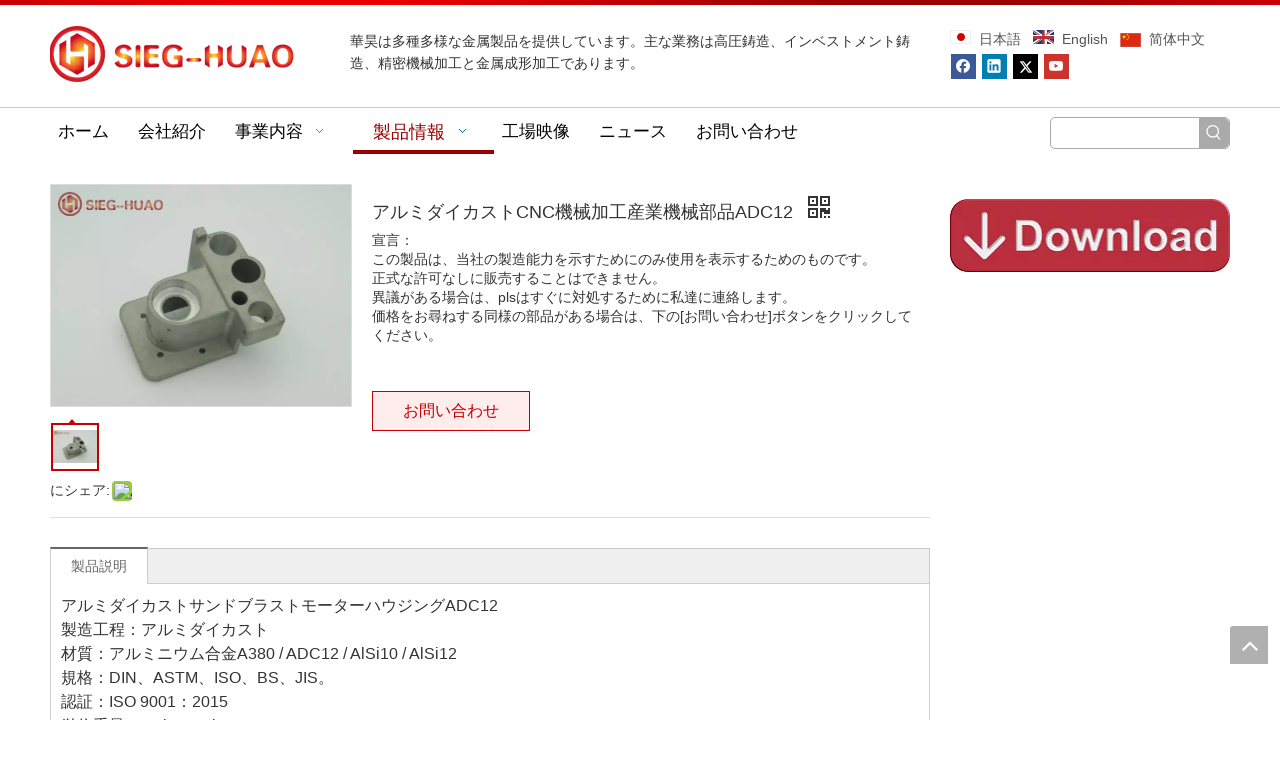

--- FILE ---
content_type: text/html;charset=utf-8
request_url: http://jp.mysieg.com/%E3%82%A2%E3%83%AB%E3%83%9F%E3%83%80%E3%82%A4%E3%82%AB%E3%82%B9%E3%83%88CNC%E6%A9%9F%E6%A2%B0%E5%8A%A0%E5%B7%A5%E7%94%A3%E6%A5%AD%E6%A9%9F%E6%A2%B0%E9%83%A8%E5%93%81ADC12-pd6313823.html
body_size: 55476
content:
<!DOCTYPE html> <html lang="ja" prefix="og: http://ogp.me/ns#" style="height: auto;"> <head> <link rel="preconnect" href="http://a3.leadongcdn.com"/> <link rel="preconnect" href="http://a2.leadongcdn.com"/> <link rel="preconnect" href="http://a0.leadongcdn.com"/><script>document.write=function(e){documentWrite(document.currentScript,e)};function documentWrite(documenturrentScript,e){var i=document.createElement("span");i.innerHTML=e;var o=i.querySelectorAll("script");if(o.length)o.forEach(function(t){if(t.src&&t.src!=""){var script=document.createElement("script");script.src=t.src;document.body.appendChild(script)}});document.body.appendChild(i)}
window.onloadHack=function(func){if(!!!func||typeof func!=="function")return;if(document.readyState==="complete")func();else if(window.addEventListener)window.addEventListener("load",func,false);else if(window.attachEvent)window.attachEvent("onload",func,false)};</script> <title>工業機械部品ADC12 - 工業機械部品ADC12製品を購入南京華昊機械製造有限公司</title> <meta name="keywords" content="工業機械部品ADC12"/> <meta name="description" content="工業機械部品ADC12、についての完全な詳細を見つける工業機械部品ADC12, 工業機械部品ADC12 - 南京華昊機械製造有限公司"/> <link data-type="dns-prefetch" data-domain="a0.leadongcdn.com" rel="dns-prefetch" href="//a0.leadongcdn.com"> <link data-type="dns-prefetch" data-domain="a3.leadongcdn.com" rel="dns-prefetch" href="//a3.leadongcdn.com"> <link data-type="dns-prefetch" data-domain="a2.leadongcdn.com" rel="dns-prefetch" href="//a2.leadongcdn.com"> <link rel="amphtml" href="http://jp.mysieg.com/amp/%E3%82%A2%E3%83%AB%E3%83%9F%E3%83%80%E3%82%A4%E3%82%AB%E3%82%B9%E3%83%88CNC%E6%A9%9F%E6%A2%B0%E5%8A%A0%E5%B7%A5%E7%94%A3%E6%A5%AD%E6%A9%9F%E6%A2%B0%E9%83%A8%E5%93%81ADC12-pd6313823.html"/> <link rel="canonical" href="/%E3%82%A2%E3%83%AB%E3%83%9F%E3%83%80%E3%82%A4%E3%82%AB%E3%82%B9%E3%83%88CNC%E6%A9%9F%E6%A2%B0%E5%8A%A0%E5%B7%A5%E7%94%A3%E6%A5%AD%E6%A9%9F%E6%A2%B0%E9%83%A8%E5%93%81ADC12-pd6313823.html"/> <meta http-equiv="X-UA-Compatible" content="IE=edge"/> <meta name="renderer" content="webkit"/> <meta http-equiv="Content-Type" content="text/html; charset=utf-8"/> <meta name="viewport" content="width=device-width, initial-scale=1, user-scalable=no"/> <meta content="website" property="og:type"> <meta content="工業機械部品ADC12 - 工業機械部品ADC12製品を購入南京華昊機械製造有限公司" property="og:title"> <meta content="http://jp.mysieg.com/%E3%82%A2%E3%83%AB%E3%83%9F%E3%83%80%E3%82%A4%E3%82%AB%E3%82%B9%E3%83%88CNC%E6%A9%9F%E6%A2%B0%E5%8A%A0%E5%B7%A5%E7%94%A3%E6%A5%AD%E6%A9%9F%E6%A2%B0%E9%83%A8%E5%93%81ADC12-pd6313823.html" property="og:url"> <meta content="//a0.leadongcdn.com/cloud/irBqrKrnRijSriirnlil/QQjietu20170807111155_fuben-460-460.jpg" property="og:image"> <meta content="工業機械部品ADC12、についての完全な詳細を見つける工業機械部品ADC12, 工業機械部品ADC12 - 南京華昊機械製造有限公司" property="og:description"> <link href="//a0.leadongcdn.com/cloud/irBqrKrnRijSriirnlil/QQjietu20170807111155_fuben-800-800.jpg" as="image" rel="preload" fetchpriority="high"/> <link rel="icon" href="//a0.leadongcdn.com/cloud/irBqrKrnRiiSpiqoloio/bitbug_favicon.ico"> <link rel="preload" type="text/css" as="style" href="//a3.leadongcdn.com/concat/rkijKB9ahaSRqijlomqmrmpjhk/static/assets/widget/mobile_head/style04/style04.css,/static/assets/widget/mobile_head/css/headerStyles.css,/static/assets/widget/style/component/langBar/langBar.css,/static/assets/widget/style/component/follow/widget_setting_iconSize/iconSize24.css,/static/assets/style/bootstrap/cus.bootstrap.grid.system.css,/static/assets/style/fontAwesome/4.7.0/css/font-awesome.css,/static/assets/style/iconfont/iconfont.css,/static/assets/widget/script/plugins/gallery/colorbox/colorbox.css,/static/assets/style/bootstrap/cus.bootstrap.grid.system.split.css,/static/assets/widget/script/plugins/picture/animate.css,/static/assets/widget/style/component/pictureNew/widget_setting_hoverEffect/picture.hoverEffect.css,/static/assets/widget/style/component/pictureNew/widget_setting_description/picture.description.css,/static/assets/widget/style/component/pictureNew/public/public.css,/static/assets/widget/style/component/graphic/graphic.css" onload="this.onload=null;this.rel='stylesheet'"/> <link rel="preload" type="text/css" as="style" href="//a2.leadongcdn.com/concat/ulinKB9g19RsiSlqmjmomqjrrpl/static/assets/widget/script/plugins/tooltipster/css/tooltipster.css,/static/assets/widget/style/component/follow/public/public.css" onload="this.onload=null;this.rel='stylesheet'"/> <link rel="stylesheet" type="text/css" href="//a3.leadongcdn.com/concat/rkijKB9ahaSRqijlomqmrmpjhk/static/assets/widget/mobile_head/style04/style04.css,/static/assets/widget/mobile_head/css/headerStyles.css,/static/assets/widget/style/component/langBar/langBar.css,/static/assets/widget/style/component/follow/widget_setting_iconSize/iconSize24.css,/static/assets/style/bootstrap/cus.bootstrap.grid.system.css,/static/assets/style/fontAwesome/4.7.0/css/font-awesome.css,/static/assets/style/iconfont/iconfont.css,/static/assets/widget/script/plugins/gallery/colorbox/colorbox.css,/static/assets/style/bootstrap/cus.bootstrap.grid.system.split.css,/static/assets/widget/script/plugins/picture/animate.css,/static/assets/widget/style/component/pictureNew/widget_setting_hoverEffect/picture.hoverEffect.css,/static/assets/widget/style/component/pictureNew/widget_setting_description/picture.description.css,/static/assets/widget/style/component/pictureNew/public/public.css,/static/assets/widget/style/component/graphic/graphic.css"/> <link rel="stylesheet" type="text/css" href="//a2.leadongcdn.com/concat/ulinKB9g19RsiSlqmjmomqjrrpl/static/assets/widget/script/plugins/tooltipster/css/tooltipster.css,/static/assets/widget/style/component/follow/public/public.css"/> <link rel="preload" type="text/css" as="style" href="//a2.leadongcdn.com/concat/ujilKBfgsuRxiSoqrmnqnlpoppl/static/assets/widget/style/component/langBar/langBar.css,/static/assets/widget/script/plugins/smartmenu/css/navigation.css,/static/assets/widget/style/component/prodSearchNew/prodSearchNew.css,/static/assets/widget/style/component/prodsearch/prodsearch.css,/static/assets/widget/style/component/proddetail/public/public.css,/static/assets/widget/style/component/proddetail/public/comment.css,/static/assets/widget/style/component/proddetail/label/label.css,/static/assets/widget/style/component/orderList/public/public.css,/static/assets/widget/script/plugins/videojs/video-js.min.css,/static/assets/widget/script/plugins/select2/select2.css,/static/assets/widget/style/component/tiptap_richText/tiptap_richText.css,/static/assets/widget/script/plugins/easyzoom/css/easyzoom.css,/static/assets/widget/script/plugins/gallery/colorbox/colorbox.css,/static/assets/widget/script/plugins/owlcarousel/masterslider.css" onload="this.onload=null;this.rel='stylesheet'"/> <link rel="preload" type="text/css" as="style" href="//a0.leadongcdn.com/concat/piilKBffuaSRqimoqrlnonpp1k/static/assets/widget/script/plugins/owlcarousel/style.css,/static/assets/widget/script/plugins/owlcarousel/ms-showcase2.css,/static/assets/widget/script/plugins/owlcarousel/owl.carousel.css,/static/assets/widget/style/component/proddetail/widget_style/style_2.css,/static/assets/widget/script/plugins/owlcarousel/owl.theme.css,/static/assets/widget/style/component/shoppingcartStatus/shoppingcartStatus.css,/static/assets/widget/script/plugins/slick/slick.css,/static/assets/widget/style/component/prodlistAsync/widget_style/style_11.css,/static/assets/widget/style/component/relatedProducts/relatedProducts.css,/static/assets/widget/style/component/touchgraphicslider/touchgraphicslider.css,/static/assets/widget/style/component/quicknavigation/quicknavigation.css,/static/assets/widget/style/component/form/form.css,/static/assets/widget/script/plugins/form/select2.css,/static/assets/widget/style/component/inquire/inquire.css" onload="this.onload=null;this.rel='stylesheet'"/> <link rel="preload" type="text/css" as="style" href="//a3.leadongcdn.com/concat/6pinKBa02cRaiSoqrmnqnlpoppl/static/assets/widget/script/plugins/air-datepicker/css/datepicker.css" onload="this.onload=null;this.rel='stylesheet'"/> <link rel="stylesheet" type="text/css" href="//a2.leadongcdn.com/concat/ujilKBfgsuRxiSoqrmnqnlpoppl/static/assets/widget/style/component/langBar/langBar.css,/static/assets/widget/script/plugins/smartmenu/css/navigation.css,/static/assets/widget/style/component/prodSearchNew/prodSearchNew.css,/static/assets/widget/style/component/prodsearch/prodsearch.css,/static/assets/widget/style/component/proddetail/public/public.css,/static/assets/widget/style/component/proddetail/public/comment.css,/static/assets/widget/style/component/proddetail/label/label.css,/static/assets/widget/style/component/orderList/public/public.css,/static/assets/widget/script/plugins/videojs/video-js.min.css,/static/assets/widget/script/plugins/select2/select2.css,/static/assets/widget/style/component/tiptap_richText/tiptap_richText.css,/static/assets/widget/script/plugins/easyzoom/css/easyzoom.css,/static/assets/widget/script/plugins/gallery/colorbox/colorbox.css,/static/assets/widget/script/plugins/owlcarousel/masterslider.css"/> <link rel="stylesheet" type="text/css" href="//a0.leadongcdn.com/concat/piilKBffuaSRqimoqrlnonpp1k/static/assets/widget/script/plugins/owlcarousel/style.css,/static/assets/widget/script/plugins/owlcarousel/ms-showcase2.css,/static/assets/widget/script/plugins/owlcarousel/owl.carousel.css,/static/assets/widget/style/component/proddetail/widget_style/style_2.css,/static/assets/widget/script/plugins/owlcarousel/owl.theme.css,/static/assets/widget/style/component/shoppingcartStatus/shoppingcartStatus.css,/static/assets/widget/script/plugins/slick/slick.css,/static/assets/widget/style/component/prodlistAsync/widget_style/style_11.css,/static/assets/widget/style/component/relatedProducts/relatedProducts.css,/static/assets/widget/style/component/touchgraphicslider/touchgraphicslider.css,/static/assets/widget/style/component/quicknavigation/quicknavigation.css,/static/assets/widget/style/component/form/form.css,/static/assets/widget/script/plugins/form/select2.css,/static/assets/widget/style/component/inquire/inquire.css"/> <link rel="stylesheet" type="text/css" href="//a3.leadongcdn.com/concat/6pinKBa02cRaiSoqrmnqnlpoppl/static/assets/widget/script/plugins/air-datepicker/css/datepicker.css"/> <style>@media(min-width:990px){[data-type="rows"][data-level="rows"]{display:flex}}</style> <style id="speed3DefaultStyle">@supports not(aspect-ratio:1/1){.prodlist-wrap li .prodlist-cell{position:relative;padding-top:100%;width:100%}.prodlist-lists-style-13 .prod_img_a_t13,.prodlist-lists-style-12 .prod_img_a_t12,.prodlist-lists-style-nophoto-11 .prod_img_a_t12{position:unset !important;min-height:unset !important}.prodlist-wrap li .prodlist-picbox img{position:absolute;width:100%;left:0;top:0}}.piclist360 .prodlist-pic4-3 li .prodlist-display{max-width:100%}@media(max-width:600px){.prodlist-fix-num li{width:50% !important}}</style> <template id="appdStylePlace"></template> <link href="//a2.leadongcdn.com/theme/irikKBnrirSRrirnRikSjiikSRklSRrjniiirjqiknrkm/style/style.css" type="text/css" rel="preload" as="style" onload="this.onload=null;this.rel='stylesheet'" data-theme="true"/> <link href="//a2.leadongcdn.com/theme/irikKBnrirSRrirnRikSjiikSRklSRrjniiirjqiknrkm/style/style.css" type="text/css" rel="stylesheet"/> <style guid='u_a85a2df4dc074532bd263a077af85e2e' emptyRender='true' placeholder='true' type='text/css'></style> <link href="//a3.leadongcdn.com/site-res/ikkpKBnrirSRikkjRiiSjnpoilSRoioojqllSRrjnjkrojlimrnrSRqijlomkmnlrrRrrSj.css?1742969790280" rel="preload" as="style" onload="this.onload=null;this.rel='stylesheet'" data-extStyle="true" type="text/css" data-extAttr="20250326140905"/> <link href="//a3.leadongcdn.com/site-res/ikkpKBnrirSRikkjRiiSjnpoilSRoioojqllSRrjnjkrojlimrnrSRqijlomkmnlrrRrrSj.css?1742969790280" data-extAttr="20250326140905" type="text/css" rel="stylesheet"/> <template data-js-type='style_respond' data-type='inlineStyle'></template><template data-js-type='style_head' data-type='inlineStyle'><style guid='d4dda7af-44b9-4246-b86e-84dc6200e8e2' pm_pageStaticHack='' jumpName='head' pm_styles='head' type='text/css'>.sitewidget-langBar-20170619141815 .sitewidget-bd .front-icon-box.icon-style i{font-size:16px;color:#333 !important}.sitewidget-langBar-20170619141815 .sitewidget-bd .style21 #kVKMmhGUSpkt-lang-drop-arrow{color:#333 !important}.sitewidget-langBar-20170619141815 .sitewidget-bd .style21 .lang-menu .lang-item a{color:#333 !important}.sitewidget-langBar-20170619141815 .sitewidget-bd .icon-style-i{font-size:16px;color:#333 !important}.sitewidget-langBar-20170619141815 .sitewidget-bd .lang-bar.style18.lang-style .lang-dropdown .block-iconbaseline-down{color:#333 !important}.sitewidget-langBar-20170619141815 .sitewidget-bd .lang-bar.style18.lang-style .lang-dropdown .lang-selected{color:#333 !important}.sitewidget-langBar-20170619141815 .sitewidget-bd .lang-bar.style18.lang-style .lang-dropdown .lang-menu a{color:#333 !important}.sitewidget-langBar-20170619141815 .sitewidget-bd .lang-bar.style18.lang-style .lang-dropdown .lang-menu{border-color:#333 !important}.sitewidget-langBar-20170619141815 .sitewidget-bd .lang-bar.style21.lang-style .lang-dropdown .lang-menu .menu-close-btn i{background:#0a8ef5 !important}.sitewidget-langBar-20170619141815 .sitewidget-bd .front-icon-box i{font-size:20px;color:#333 !important}.sitewidget-langBar-20170619141815 .sitewidget-bd .front-icon-box.icon-style i{font-size:20px;color:#333 !important}.sitewidget-langBar-20170619141815 .sitewidget-bd .front-icon-box i:hover{color:#333 !important}.sitewidget-prodDetail-20141127140104 .proddetail-wrap .video-js video{height:100% !important}.sitewidget-prodDetail-20141127140104 .prodetail-slider .prod-pic-item .prodetail-slider-btn{color:black}.sitewidget-prodDetail-20141127140104 .ms-skin-default .ms-nav-next,.sitewidget-prodDetail-20141127140104 .ms-skin-default .ms-nav-prev{color:black}.sitewidget-prodDetail-20141127140104 .pro-this-prodBrief table{max-width:100%}.sitewidget-prodDetail-20141127140104 #orderModel{display:inline-block}.sitewidget-prodDetail-20141127140104 #paypalBtn #paypal-button-container{padding:0}.sitewidget-prodDetail-20141127140104 #paypalBtn #paypal-button-container .paypal-buttons>iframe.component-frame{z-index:1}.sitewidget-prodDetail-20141127140104 .switch3D{bottom:calc(24px + 114px)}@media(max-width:500px){.sitewidget-prodDetail-20141127140104 .switch3D{bottom:calc(24px + 28px)}}.new-threed-box{position:fixed;top:50%;left:50%;transform:translate(-50%,-50%);box-shadow:0 0 20px 0 rgba(0,0,0,0.2);z-index:10000000000000;line-height:1;border-radius:10px}.new-threed-box iframe{width:950px;height:720px;max-width:100vw;max-height:100vh;border-radius:10px;border:0}.new-threed-box iframe .only_full_width{display:block !important}.new-threed-box .close{position:absolute;right:11px;top:12px;width:18px;height:18px;cursor:pointer}@media(max-width:800px){.new-threed-box iframe{width:100vw;height:100vh;border-radius:0}.new-threed-box{border-radius:0}}.sitewidget-prodDetail-20141127140104 .sitewidget-bd .tinymce-render-box *{all:revert-layer}.sitewidget-prodDetail-20141127140104 .sitewidget-bd .tinymce-render-box img{vertical-align:middle;max-width:100%}.sitewidget-prodDetail-20141127140104 .sitewidget-bd .tinymce-render-box iframe{max-width:100%}.sitewidget-prodDetail-20141127140104 .sitewidget-bd .tinymce-render-box table{border-collapse:collapse}.sitewidget-prodDetail-20141127140104 .sitewidget-bd .tinymce-render-box *{margin:0}.sitewidget-prodDetail-20141127140104 .sitewidget-bd .tinymce-render-box table:not([cellpadding]) td,.sitewidget-prodDetail-20141127140104 .sitewidget-bd .tinymce-render-box table:not([cellpadding]) th{padding:.4rem}.sitewidget-prodDetail-20141127140104 .sitewidget-bd .tinymce-render-box table[border]:not([border="0"]):not([style*=border-width]) td,.sitewidget-prodDetail-20141127140104 .sitewidget-bd .tinymce-render-box table[border]:not([border="0"]):not([style*=border-width]) th{border-width:1px}.sitewidget-prodDetail-20141127140104 .sitewidget-bd .tinymce-render-box table[border]:not([border="0"]):not([style*=border-style]) td,.sitewidget-prodDetail-20141127140104 .sitewidget-bd .tinymce-render-box table[border]:not([border="0"]):not([style*=border-style]) th{border-style:solid}.sitewidget-prodDetail-20141127140104 .sitewidget-bd .tinymce-render-box table[border]:not([border="0"]):not([style*=border-color]) td,.sitewidget-prodDetail-20141127140104 .sitewidget-bd .tinymce-render-box table[border]:not([border="0"]):not([style*=border-color]) th{border-color:#ccc}.sitewidget-prodDetail-20141127140104 .prod_member_desc{position:relative}.sitewidget-prodDetail-20141127140104 .prod_member_desc .prod_member_desc_pop{display:none;position:absolute;border:1px solid #ccc;background:#fff;width:300px;border-radius:6px;padding:5px 8px;left:0;z-index:1000}.sitewidget-prodDetail-20141127140104 .prod_member_desc .prod_member_desc_icon{margin:0 1px;width:12px;height:12px;cursor:pointer;transform:translateY(-4px)}.sitewidget-relatedProducts-20171228142552 .sitewidget-relatedProducts-container .InquireAndBasket,.sitewidget-relatedProducts-20171228142552 .sitewidget-relatedProducts-container .prodlist-pro-inquir,.sitewidget-relatedProducts-20171228142552 .sitewidget-relatedProducts-container .default-addbasket,.sitewidget-relatedProducts-20171228142552 .sitewidget-relatedProducts-container .prodlist-parameter-btns .default-button{color:;background-color:}.sitewidget-relatedProducts-20171228142552 .sitewidget-relatedProducts-container .InquireAndBasket i,.sitewidget-relatedProducts-20171228142552 .sitewidget-relatedProducts-container .prodlist-pro-inquir i,.sitewidget-relatedProducts-20171228142552 .sitewidget-relatedProducts-container.InquireAndBasket span,.sitewidget-relatedProducts-20171228142552 .sitewidget-relatedProducts-container .prodlist-pro-inquir span .sitewidget-relatedProducts-20171228142552 .prodlist-parameter-btns .default-button{color:}.sitewidget-relatedProducts-20171228142552 .sitewidget-relatedProducts-container .related-prod-video{display:block;position:relative;z-index:1}.sitewidget-relatedProducts-20171228142552 .sitewidget-relatedProducts-container .related-prod-video .related-prod-video-play-icon{background:rgba(0,0,0,0.50);border-radius:14px;color:#fff;padding:0 10px;left:10px;bottom:20px;cursor:pointer;font-size:12px;position:absolute;z-index:10}.sitewidget-relatedProducts .sitewidget-relatedProducts-hasBtns{padding:0 35px}.sitewidget-form-20181123132647 #formsubmit{pointer-events:none}.sitewidget-form-20181123132647 #formsubmit.releaseClick{pointer-events:unset}.sitewidget-form-20181123132647 .form-horizontal input,.sitewidget-form-20181123132647 .form-horizontal span:not(.select2-selection--single),.sitewidget-form-20181123132647 .form-horizontal label,.sitewidget-form-20181123132647 .form-horizontal .form-builder button{height:20px !important;line-height:20px !important}.sitewidget-form-20181123132647 .uploadBtn{padding:4px 15px !important;height:20px !important;line-height:20px !important}.sitewidget-form-20181123132647 select,.sitewidget-form-20181123132647 input[type="text"],.sitewidget-form-20181123132647 input[type="password"],.sitewidget-form-20181123132647 input[type="datetime"],.sitewidget-form-20181123132647 input[type="datetime-local"],.sitewidget-form-20181123132647 input[type="date"],.sitewidget-form-20181123132647 input[type="month"],.sitewidget-form-20181123132647 input[type="time"],.sitewidget-form-20181123132647 input[type="week"],.sitewidget-form-20181123132647 input[type="number"],.sitewidget-form-20181123132647 input[type="email"],.sitewidget-form-20181123132647 input[type="url"],.sitewidget-form-20181123132647 input[type="search"],.sitewidget-form-20181123132647 input[type="tel"],.sitewidget-form-20181123132647 input[type="color"],.sitewidget-form-20181123132647 .uneditable-input{height:20px !important}.sitewidget-form-20181123132647.sitewidget-inquire .control-group .controls .select2-container .select2-selection--single .select2-selection__rendered{height:20px !important;line-height:20px !important}.sitewidget-form-20181123132647 textarea.cus-message-input{min-height:20px !important}.sitewidget-form-20181123132647 .add-on,.sitewidget-form-20181123132647 .add-on{height:20px !important;line-height:20px !important}.sitewidget-form-20181123132647 .input-valid-bg{background:#ffece8 !important;outline:0}.sitewidget-form-20181123132647 .input-valid-bg:focus{background:#fff !important;border:1px solid #f53f3f !important}.sitewidget-form-20181123132647 #formsubmit{border:1px solid #980000;border-radius:4px;background:#980000;color:#fff;font-size:14px;width:102px;height:30px}.sitewidget-form-20181123132647 #formsubmit:hover{border:1px solid #ddd;border-radius:4px;background:#ddd;color:#980000;font-size:15px}.sitewidget-form-20181123132647 #formreset{width:102px;font-size:14px;height:30px}.sitewidget-form-20181123132647 #formreset:hover{font-size:15px}.sitewidget-form-20181123132647 .submitGroup .controls{text-align:left}.sitewidget-form-20181123132647 .multiple-parent input[type='checkbox']+label:before{content:"";display:inline-block;width:12px;height:12px;border:1px solid #888;border-radius:3px;margin-right:6px;margin-left:6px;transition-duration:.2s}.sitewidget-form-20181123132647 .multiple-parent input[type='checkbox']:checked+label:before{width:50%;border-color:#888;border-left-color:transparent;border-top-color:transparent;-webkit-transform:rotate(45deg) translate(1px,-4px);transform:rotate(45deg) translate(1px,-4px);margin-right:12px;width:6px}.sitewidget-form-20181123132647 .multiple-parent input[type="checkbox"]{display:none}.sitewidget-form-20181123132647 .multiple-parent{display:none;width:100%}.sitewidget-form-20181123132647 .multiple-parent ul{list-style:none;width:100%;text-align:left;border-radius:4px;padding:10px 5px;box-sizing:border-box;height:auto;overflow-x:hidden;overflow-y:scroll;box-shadow:0 4px 5px 0 rgb(0 0 0 / 14%),0 1px 10px 0 rgb(0 0 0 / 12%),0 2px 4px -1px rgb(0 0 0 / 30%);background-color:#fff;margin:2px 0 0 0;border:1px solid #ccc;box-shadow:1px 1px 2px rgb(0 0 0 / 10%) inset}.sitewidget-form-20181123132647 .multiple-parent ul::-webkit-scrollbar{width:2px;height:4px}.sitewidget-form-20181123132647 .multiple-parent ul::-webkit-scrollbar-thumb{border-radius:5px;-webkit-box-shadow:inset 0 0 5px rgba(0,0,0,0.2);background:#4e9e97}.sitewidget-form-20181123132647 .multiple-parent ul::-webkit-scrollbar-track{-webkit-box-shadow:inset 0 0 5px rgba(0,0,0,0.2);border-radius:0;background:rgba(202,202,202,0.23)}.sitewidget-form-20181123132647 .multiple-select{width:100%;height:auto;min-height:40px;line-height:40px;border-radius:4px;padding-right:10px;padding-left:10px;box-sizing:border-box;overflow:hidden;background-size:auto 80%;border:1px solid #ccc;box-shadow:1px 1px 2px rgb(0 0 0 / 10%) inset;background-color:#fff;position:relative}.sitewidget-form-20181123132647 .multiple-select:after{content:'';position:absolute;top:50%;right:6px;width:0;height:0;border:8px solid transparent;border-top-color:#888;transform:translateY(calc(-50% + 4px));cursor:pointer}.sitewidget-form-20181123132647 .multiple-select span{line-height:28px;color:#666}.sitewidget-form-20181123132647 .multiple-parent label{color:#333;display:inline-flex;align-items:center;height:30px;line-height:22px;padding:0}.sitewidget-form-20181123132647 .select-content{display:inline-block;border-radius:4px;line-height:23px;margin:2px 2px 0 2px;padding:0 3px;border:1px solid #888;height:auto}.sitewidget-form-20181123132647 .select-delete{cursor:pointer}.sitewidget-form-20181123132647 select[multiple]{display:none}</style></template><template data-js-type='style_respond' data-type='inlineStyle'></template><template data-js-type='style_head' data-type='inlineStyle'></template><script data-ignoreMinify="true">
	function loadInlineStyle(){
		var allInlineStyle = document.querySelectorAll("template[data-type='inlineStyle']");
		var length = document.querySelectorAll("template[data-type='inlineStyle']").length;
		for(var i = 0;i < length;i++){
			var style = allInlineStyle[i].innerHTML;
			allInlineStyle[i].outerHTML = style;
		}
	}
loadInlineStyle();
</script> <link rel='preload' as='style' onload='this.onload=null;this.rel="stylesheet"' href='https://fonts.googleapis.com/css?family=Open+Sans&display=swap' data-type='1' type='text/css' media='all'/> <script type="text/javascript" data-src="//a0.leadongcdn.com/static/t-gjBmBKmKxxnqwz7r/assets/script/jquery-1.11.0.concat.js"></script> <script type="text/javascript" data-src="//ld-analytics.leadongcdn.com/knBmiKkjRirSSRRQRiiSmpiml/ltm-web.js?v=1742969345000"></script><script type="text/x-delay-ids" data-type="delayIds" data-device="pc" data-xtype="0" data-delayIds='[9612851,272608394,9613671,9612951,9615211,272608054,272608794,9614101,272609414,9612931,9613331,9614801,9615201,9614791,9612901,9612891,9612921,272609234,9612911,9614781]'></script> <script guid='128652c6-8115-4e0d-97bd-85266fd0256b' pm_pageStaticHack='true' jumpName='head' pm_scripts='head' type='text/javascript'>try{(function(window,undefined){var phoenixSite=window.phoenixSite||(window.phoenixSite={});phoenixSite.lanEdition="JA_JP";var page=phoenixSite.page||(phoenixSite.page={});page.cdnUrl="//a3.leadongcdn.com";page.siteUrl="http://jp.mysieg.com";page.lanEdition=phoenixSite.lanEdition;page._menu_prefix="";page._menu_trans_flag="";page._captcha_domain_prefix="captcha.c";page._pId="gtpKfVuCldjB";phoenixSite._sViewMode="true";phoenixSite._templateSupport="false";phoenixSite._singlePublish="false"})(this)}catch(e){try{console&&
console.log&&console.log(e)}catch(e){}};</script> <script id='u_8b51f4f252d5449687ebef2e577095c5' guid='u_8b51f4f252d5449687ebef2e577095c5' pm_script='init_top' type='text/javascript'>try{(function(window,undefined){var datalazyloadDefaultOptions=window.datalazyloadDefaultOptions||(window.datalazyloadDefaultOptions={});datalazyloadDefaultOptions["version"]="3.0.0";datalazyloadDefaultOptions["isMobileViewer"]="false";datalazyloadDefaultOptions["hasCLSOptimizeAuth"]="false";datalazyloadDefaultOptions["_version"]="3.0.0";datalazyloadDefaultOptions["isPcOptViewer"]="false"})(this);(function(window,undefined){window.__ph_optSet__='{"loadImgType":"0","isOpenFlagUA":true,"v30NewMode":"1","docReqType":"0","docDecrease":"1","docCallback":"1","idsVer":"1"}'})(this)}catch(e){try{console&&
console.log&&console.log(e)}catch(e){}};</script> <script id='u_ad50206bf2464b488798481dbbea091e' guid='u_ad50206bf2464b488798481dbbea091e' type='text/javascript'>try{var thisUrl=location.host;var referUrl=document.referrer;if(referUrl.indexOf(thisUrl)==-1)localStorage.setItem("landedPage",document.URL)}catch(e){try{console&&console.log&&console.log(e)}catch(e){}};</script> </head> <body class=" frontend-body-canvas "> <div id='backstage-headArea' headFlag='1' class='hideForMobile'><div class="outerContainer" data-mobileBg="true" id="outerContainer_1447298787180" data-type="outerContainer" data-level="rows"><div class="container" data-type="container" data-level="rows" cnttype="backstage-container-mark"><div class="row" data-type="rows" data-level="rows" data-attr-xs="null" data-attr-sm="null"><div class="col-md-3" id="column_1493970202594" data-type="columns" data-level="columns"><div id="location_1493970202595" data-type="locations" data-level="rows"><div class="backstage-stwidgets-settingwrap" scope="0" settingId="qdKfUTQVNvRL" id="component_qdKfUTQVNvRL" relationCommonId="gtpKfVuCldjB" classAttr="sitewidget-logo-20170426132021"> <div class="sitewidget-pictureNew sitewidget-logo sitewidget-logo-20170426132021"> <div class="sitewidget-bd"> <div class="picture-resize-wrap " style="position: relative; width: 100%; text-align: left; "> <span class="picture-wrap pic-style-default 666 animated bounceInLeft" data-ee="animated bounceInLeft" id="picture-wrap-qdKfUTQVNvRL" style="display: inline-block; position: relative;max-width: 100%;"> <a class="imgBox mobile-imgBox" style="display: inline-block; position: relative;max-width: 100%;" href="/index.html"> <img class="img-default-bgc" data-src="//a0.leadongcdn.com/cloud/loBqrKrnRinSkpmipjio/huahao_093a9c76b614726dfa0beb0485fb8664.png" src="//a0.leadongcdn.com/cloud/loBqrKrnRinSkpmipjio/huahao_093a9c76b614726dfa0beb0485fb8664.png" alt="中国のダイカストおよびインベストメント鋳造のサプライヤー" title="中国のダイカストおよびインベストメント鋳造のサプライヤー" phoenixLazyload='true'/> </a> </span> </div> </div> </div> </div> <script type="text/x-delay-script" data-id="qdKfUTQVNvRL" data-jsLazyloadType="1" data-alias="logo" data-jsLazyload='true' data-type="component" data-jsDepand='["//a2.leadongcdn.com/static/t-lkBpBKkKlplwsz7r/assets/widget/script/plugins/jquery.lazyload.js","//a0.leadongcdn.com/static/t-ilBoBKrKlwrolo7m/assets/widget/script/compsettings/comp.logo.settings.js"]' data-jsThreshold='5' data-cssDepand='' data-cssThreshold='5'>(function(window,$,undefined){try{(function(window,$,undefined){var respSetting={},temp;$(function(){$("#picture-wrap-qdKfUTQVNvRL").on("webkitAnimationEnd webkitTransitionEnd mozAnimationEnd MSAnimationEnd oanimationend animationend",function(){var rmClass="animated bounce zoomIn pulse rotateIn swing fadeIn bounceInDown bounceInLeft bounceInRight bounceInUp fadeInDownBig fadeInLeftBig fadeInRightBig fadeInUpBig zoomInDown zoomInLeft zoomInRight zoomInUp";$(this).removeClass(rmClass)});var version=
$.trim("20200313131553");if(!!!version)version=undefined;if(phoenixSite.phoenixCompSettings&&typeof phoenixSite.phoenixCompSettings.logo!=="undefined"&&phoenixSite.phoenixCompSettings.logo.version==version&&typeof phoenixSite.phoenixCompSettings.logo.logoLoadEffect=="function"){phoenixSite.phoenixCompSettings.logo.logoLoadEffect("qdKfUTQVNvRL",".sitewidget-logo-20170426132021","animated bounceInLeft","img-hover-shift",respSetting);if(!!phoenixSite.phoenixCompSettings.logo.version&&phoenixSite.phoenixCompSettings.logo.version!=
"1.0.0")loadAnimationCss();return}var resourceUrl="//a3.leadongcdn.com/static/assets/widget/script/compsettings/comp.logo.settings.js?_\x3d1742969790280";if(phoenixSite&&phoenixSite.page){var cdnUrl=phoenixSite.page.cdnUrl;if(cdnUrl&&cdnUrl!="")resourceUrl=cdnUrl+"/static/assets/widget/script/compsettings/comp.logo.settings.js?_\x3d1742969790280"}var callback=function(){phoenixSite.phoenixCompSettings.logo.logoLoadEffect("qdKfUTQVNvRL",".sitewidget-logo-20170426132021","animated bounceInLeft","img-hover-shift",
respSetting);if(!!phoenixSite.phoenixCompSettings.logo.version&&phoenixSite.phoenixCompSettings.logo.version!="1.0.0")loadAnimationCss()};if(phoenixSite.cachedScript)phoenixSite.cachedScript(resourceUrl,callback());else $.getScript(resourceUrl,callback())});function loadAnimationCss(){var link=document.createElement("link");link.rel="stylesheet";link.type="text/css";link.href="//a2.leadongcdn.com/static/assets/widget/script/plugins/picture/animate.css?1742969790280";var head=document.getElementsByTagName("head")[0];
head.appendChild(link)}try{loadTemplateImg("sitewidget-logo-20170426132021")}catch(e){try{console&&(console.log&&console.log(e))}catch(e){}}})(window,jQuery)}catch(e){try{console&&console.log&&console.log(e)}catch(e){}}})(window,$);</script> </div></div><div class="col-md-6" id="column_1447298964854" data-type="columns" data-level="columns"><div id="location_1447298964855" data-type="locations" data-level="rows"><div class="backstage-stwidgets-settingwrap " id="component_fPKApTvVFhLg" data-scope="0" data-settingId="fPKApTvVFhLg" data-relationCommonId="gtpKfVuCldjB" data-classAttr="sitewidget-text-20151112112920"> <div class="sitewidget-text sitewidget-text-20151112112920 sitewidget-olul-liststyle"> <div class=" sitewidget-bd "> 華昊は多種多様な金属製品を提供しています。主な業務は高圧鋳造、インベストメント鋳造、精密機械加工と金属成形加工であります。 </div> </div> <script type="text/x-delay-script" data-id="fPKApTvVFhLg" data-jsLazyloadType="1" data-alias="text" data-jsLazyload='true' data-type="component" data-jsDepand='["//a0.leadongcdn.com/static/t-iiBpBKzKqwjngw7l/assets/widget/script/compsettings/comp.text.settings.js"]' data-jsThreshold='5' data-cssDepand='' data-cssThreshold='5'>(function(window,$,undefined){})(window,$);</script><template data-type='js_template' data-settingId='fPKApTvVFhLg'><script id='u_d2e4febc16434558b35c7e7a597299a3' guid='u_d2e4febc16434558b35c7e7a597299a3' type='text/javascript'>try{$(function(){$(".sitewidget-text-20151112112920 .sitewidget-bd a").each(function(){if($(this).attr("href"))if($(this).attr("href").indexOf("#")!=-1){console.log("anchor-link",$(this));$(this).attr("anchor-link","true")}})})}catch(e){try{console&&console.log&&console.log(e)}catch(e){}};</script></template> </div> </div></div><div class="col-md-3" id="column_1493970419292" data-type="columns" data-level="columns"><div id="location_1493970419293" data-type="locations" data-level="rows"><div class="backstage-stwidgets-settingwrap" scope="0" settingId="kVKMmhGUSpkt" id="component_kVKMmhGUSpkt" relationCommonId="gtpKfVuCldjB" classAttr="sitewidget-langBar-20170619141815"> <div class="sitewidget-langBar sitewidget-langBar-20170619141815"> <div class="sitewidget-bd"> <div class="lang-bar lang-bar-left "> <span class="lang-cont" data-lanCode="10" data-default="0"> <a href='http://jp.mysieg.com' target="" class="lang-a " target="_blank"> <div class="lang-sprites-slide sprites sprites-10"></div> <span class="langBar-lang-text">日本語</span> </a> </span> <span class="lang-div-mid"></span> <span class="lang-cont" data-lanCode="0" data-default="0"> <a href='http://www.mysieg.com' target="" class="lang-a " target="_blank"> <div class="lang-sprites-slide sprites sprites-0"></div> <span class="langBar-lang-text">English</span> </a> </span> <span class="lang-div-mid"></span> <span class="lang-cont" data-lanCode="1" data-default="1"> <a target="" href='http://cn.mysieg.com' class="lang-a " target="_blank"> <img src="//a3.leadongcdn.com/static/assets/widget/images/langBar/1.jpg" alt="简体中文" class="lang-icon"/> <span class="langBar-lang-text">简体中文</span> </a> </span> </div> </div> </div> <template data-type='js_template' data-settingId='kVKMmhGUSpkt'><script id='u_6c12046e430c4821900285ae67761c90' guid='u_6c12046e430c4821900285ae67761c90' type='text/javascript'>try{function sortableli(el,data,value){var newArr=[];if(value=="0"||value=="1"||value=="2"||value=="3"||value=="4"||value=="5"||value=="6"||value=="7"||value=="8"||value=="12"||value=="14"){for(var i=0;i<data.length;i++)el.find(".lang-cont").each(function(){if(data[i].isDefault=="0"){if($(this).attr("data-default")=="0")if($(this).attr("data-lancode")==data[i].islanCode){var cloneSpan=$(this).clone(true);newArr.push(cloneSpan)}}else if($(this).attr("data-default")=="1")if($(this).attr("data-lancode")==
data[i].islanCode){var cloneSpan=$(this).clone(true);newArr.push(cloneSpan)}});if(value=="0"||value=="6"||value=="3")var langDivMid=' \x3cspan class\x3d"lang-div-mid"\x3e|\x3c/span\x3e ';else if(value=="1"||value=="4"||value=="7"||value=="14")var langDivMid=' \x3cspan class\x3d"lang-div-mid"\x3e\x3c/span\x3e ';else if(value=="2"||value=="12"||value=="5"||value=="8")var langDivMid=' \x3cspan class\x3d"lang-div-mid"\x3e/\x3c/span\x3e ';else var langDivMid=' \x3cspan class\x3d"lang-div-mid"\x3e|\x3c/span\x3e ';
if(newArr.length>=0){el.find("span").remove();for(var i=0;i<newArr.length;i++){el.append(newArr[i]);if(i==newArr.length-1);else el.append(langDivMid)}}}else{for(var i=0;i<data.length;i++)el.find(".lang-item").each(function(){if(data[i].isDefault=="0"){if($(this).attr("data-default")=="0")if($(this).attr("data-lancode")==data[i].islanCode){var cloneSpan=$(this).clone(true);newArr.push(cloneSpan)}}else if($(this).attr("data-default")=="1")if($(this).attr("data-lancode")==data[i].islanCode){var cloneSpan=
$(this).clone(true);newArr.push(cloneSpan)}});if(newArr.length>=0){el.find(".lang-item").remove();for(var i=0;i<newArr.length;i++)if(value=="13")el.find(".langBar-easystyle-sub").append(newArr[i]);else el.find(".lang-menu").append(newArr[i])}}}$(function(){var dom=$(".sitewidget-langBar-20170619141815 .sitewidget-bd .lang-bar");var sortArr="";if(sortArr!=""&&sortArr!=undefined)sortableli(dom,sortArr,7)})}catch(e){try{console&&console.log&&console.log(e)}catch(e){}};</script></template> <script type="text/x-delay-script" data-id="kVKMmhGUSpkt" data-jsLazyloadType="1" data-alias="langBar" data-jsLazyload='true' data-type="component" data-jsDepand='' data-jsThreshold='5' data-cssDepand='' data-cssThreshold='5'>(function(window,$,undefined){})(window,$);</script></div><div class="backstage-stwidgets-settingwrap" id="component_qpAMchbfINzE" data-scope="0" data-settingId="qpAMchbfINzE" data-relationCommonId="gtpKfVuCldjB" data-classAttr="sitewidget-follow-20171123141524"> <div class="sitewidget-follow sitewidget-follow-20171123141524 "> <div class="sitewidget-bd"> <a class="follow-a facebook " target="_blank" rel='nofollow' href="https://www.facebook.com/Sieg-Huao-Gussworks-Company-Limited-150369925553181/" title="Facebook" aria-label="Facebook"> <span class=" noneRotate social-icon-24 social-icon-default social-icon-facebook"></span> </a> <a class="follow-a linkedin " target="_blank" rel='nofollow' href="https://www.linkedin.com/company/sieg-huao-gussworks-company-limited/" title="Linkedin" aria-label="Linkedin"> <span class=" noneRotate social-icon-24 social-icon-default social-icon-linkedin"></span> </a> <a class="follow-a twitter " target="_blank" rel='nofollow' href="https://mobile.twitter.com/sieg_huao" title="Twitter" aria-label="Twitter"> <span class=" noneRotate social-icon-24 social-icon-default social-icon-twitter"></span> </a> <a class="follow-a youtube " target="_blank" rel='nofollow' href="https://www.youtube.com/watch?v=pqZeG-A7tkI" title="Youtube" aria-label="Youtube"> <span class=" noneRotate social-icon-24 social-icon-default social-icon-youtube"></span> </a> </div> </div> <script type="text/x-delay-script" data-id="qpAMchbfINzE" data-jsLazyloadType="1" data-alias="follow" data-jsLazyload='true' data-type="component" data-jsDepand='["//a2.leadongcdn.com/static/t-jiBpBKpKwisxqs7n/assets/widget/script/plugins/tooltipster/js/jquery.tooltipster.js"]' data-jsThreshold='5' data-cssDepand='' data-cssThreshold='5'>(function(window,$,undefined){try{$(function(){phoenixSite.sitewidgets.showqrcode(".sitewidget-follow-20171123141524")})}catch(e){try{console&&console.log&&console.log(e)}catch(e){}}try{(function(window,$,undefined){$(function(){if(phoenixSite.lanEdition&&phoenixSite.lanEdition!="ZH_CN"){$(".follow-a.weChat").attr("title","WeChat");$(".follow-a.weiBo").attr("title","Weibo");$(".follow-a.weChat .social-follow-vert-text").text("WeChat");$(".follow-a.weiBo .social-follow-vert-text").text("Weibo");$(".follow-a.weChat .social-follow-hori-text").text("WeChat");
$(".follow-a.weiBo .social-follow-hori-text").text("Weibo")}})})(window,jQuery)}catch(e){try{console&&console.log&&console.log(e)}catch(e){}}})(window,$);</script> </div> </div></div></div></div></div><div class="outerContainer" data-mobileBg="true" id="outerContainer_1435286627919" data-type="outerContainer" data-level="rows"><div class="container" data-type="container" data-level="rows" cnttype="backstage-container-mark"><div class="row" data-type="rows" data-level="rows" data-attr-xs="null" data-attr-sm="null"><div class="col-md-12" id="column_1439179422099" data-type="columns" data-level="columns"><div class="row" data-type="rows" data-level="rows"><div class="col-md-10" id="column_1496386687408" data-type="columns" data-level="columns"><div id="location_1496386687409" data-type="locations" data-level="rows"><div class="backstage-stwidgets-settingwrap" scope="0" settingId="qTpKAJbgrdaV" id="component_qTpKAJbgrdaV" relationCommonId="gtpKfVuCldjB" classAttr="sitewidget-navigation_style-20170425150557"> <div class="sitewidget-navigation_style sitewidget-navnew fix sitewidget-navigation_style-20170425150557 navnew-wide-style5 navnew-style5 navnew-way-slide navnew-slideRight"> <a href="javascript:;" class="navnew-thumb-switch navnew-thumb-way-slide navnew-thumb-slideRight" style="background-color:#ffffff"> <span class="nav-thumb-ham first" style="background-color:rgb(152, 0, 0)"></span> <span class="nav-thumb-ham second" style="background-color:rgb(152, 0, 0)"></span> <span class="nav-thumb-ham third" style="background-color:rgb(152, 0, 0)"></span> </a> <style>@media(min-width:1220px){.sitewidget-navnew.sitewidget-navigation_style-20170425150557 .smsmart{max-width:unset}}@media(max-width:1219px) and (min-width:990px){.sitewidget-navnew.sitewidget-navigation_style-20170425150557 .smsmart{max-width:unset}}@media(min-width:1200px) and (max-width:1365px){.sitewidget-navnew.sitewidget-navigation_style-20170425150557 .smsmart{max-width:unset}}</style> <style>@media(min-width:990px){.navnew-substyle4 .nav-sub-list .nav-sub-item .nav-sub-item-hd span{font-size:inherit;font-weight:inherit;line-height:inherit;cursor:pointer}.navnew-substyle4 .nav-sub-list .nav-sub-item .nav-sub-item-hd span:hover,.navnew-substyle4 .nav-sub-list .nav-sub-item .nav-sub-item-bd .nav-sub-item-bd-item .nav-sub-item-bd-info:hover{color:inherit}.navnew-substyle4 .nav-sub-list .nav-sub-item .nav-sub-item-bd .nav-sub-item-bd-item .nav-sub-item-bd-info{font-size:inherit;color:inherit;font-weight:inherit;text-align:inherit}}</style> <ul class="navnew smsmart navnew-way-slide navnew-slideRight navnew-wide-substyle-new0 "> <li id="parent_0" class="navnew-item navLv1 " data-visible="1"> <a id="nav_692021" target="_self" rel="" class="navnew-link" data-currentIndex="" href="/"><i class="icon "></i><span class="text-width">ホーム</span> </a> <span class="navnew-separator"></span> </li> <li id="parent_1" class="navnew-item navLv1 " data-visible="1"> <a id="nav_692011" target="_self" rel="" class="navnew-link" data-currentIndex="" href="/About-Us.html"><i class="icon "></i><span class="text-width">会社紹介</span> </a> <span class="navnew-separator"></span> </li> <li id="parent_2" class="navnew-item navLv1 " data-visible="1"> <a id="nav_692051" target="_self" rel="" class="navnew-link" data-currentIndex="" href="/Capacity.html"><i class="icon "></i><span class="text-width">事業内容</span> </a> <span class="navnew-separator"></span> <ul class="navnew-sub1 " data-visible="1"> <li class="navnew-sub1-item navLv2" data-visible="1"> <a id="nav_692071" target="_self" rel="" class="navnew-sub1-link" data-currentIndex="" href="/High-Pressure-Die-Casting.html"> <i class="icon "></i>ダイカスト</a> <ul class="navnew-sub2"> <li class="hide navnew-sub2-item navLv3" data-visible="0"> <a class="navnew-sub2-link" id="nav_691961" target="_self" rel="" data-currentIndex='' href="/Tool-Fabrication.html"><i class="icon undefined"> </i>金型の製造</a> </li> <li class="hide navnew-sub2-item navLv3" data-visible="0"> <a class="navnew-sub2-link" id="nav_691951" target="_self" rel="" data-currentIndex='' href="/Casting.html"><i class="icon undefined"> </i>鋳造</a> </li> <li class="hide navnew-sub2-item navLv3" data-visible="0"> <a class="navnew-sub2-link" id="nav_691971" target="_self" rel="" data-currentIndex='' href="/Finishing.html"><i class="icon undefined"> </i> 仕上げ</a> </li> </ul> </li> <li class="navnew-sub1-item navLv2" data-visible="1"> <a id="nav_692061" target="_self" rel="" class="navnew-sub1-link" data-currentIndex="" href="/Investment-Casting.html"> <i class="icon "></i>インベストメント鋳造</a> <ul class="navnew-sub2"> <li class=" navnew-sub2-item navLv3" data-visible="1"> <a class="navnew-sub2-link" id="nav_692101" target="_self" rel="" data-currentIndex='' href="/Tool-Fabrication1.html"><i class="icon undefined"> </i>金型の製造</a> </li> <li class=" navnew-sub2-item navLv3" data-visible="1"> <a class="navnew-sub2-link" id="nav_691981" target="_self" rel="" data-currentIndex='' href="/Post-Casting-Treatment.html"><i class="icon undefined"> </i>ポストキャスティング</a> </li> </ul> </li> <li class="navnew-sub1-item navLv2" data-visible="1"> <a id="nav_27713234" target="_self" rel="" class="navnew-sub1-link" data-currentIndex="" href="/Advanced-Machining-170628174411.html"> <i class="icon undefined"></i>高度な機械加工</a> </li> <li class="navnew-sub1-item hide navLv2" data-visible="0"> <a id="nav_691931" target="_self" rel="" class="navnew-sub1-link" data-currentIndex="" href="/Metal-Fabrication.html"> <i class="icon undefined"></i>金属成形加工</a> </li> <li class="navnew-sub1-item hide navLv2" data-visible="0"> <a id="nav_692081" target="_self" rel="" class="navnew-sub1-link" data-currentIndex="" href="/Quality-Control.html"> <i class="icon "></i>品質管理</a> </li> <li class="navnew-sub1-item navLv2" data-visible="1"> <a id="nav_34058384" target="_self" rel="" class="navnew-sub1-link" data-currentIndex="" href="/%E7%B7%A0%E4%BB%98%E5%B7%A5%E5%85%B7%E5%8F%8A%E3%81%B3%E6%B4%97%E6%B5%84%E5%B7%A5%E5%85%B7.html"> <i class="icon undefined"></i>締付工具及び洗浄工具</a> </li> <li class="navnew-sub1-item navLv2" data-visible="1"> <a id="nav_34058394" target="_self" rel="" class="navnew-sub1-link" data-currentIndex="" href="/%E8%87%AA%E5%8B%95%E8%BB%8A%E3%82%B9%E3%83%86%E3%82%A2%E3%83%AA%E3%83%B3%E3%82%B0.html"> <i class="icon undefined"></i>自動車ステアリング</a> </li> </ul> </li> <li id="parent_3" class="navnew-item navLv1 " data-visible="1"> <a id="nav_691891" target="_self" rel="" class="navnew-link" data-currentIndex="" href="/products.html"><i class="icon "></i><span class="text-width">製品情報</span> </a> <span class="navnew-separator"></span> <ul class="navnew-sub1"> <li class="navnew-sub1-item navLv2" data-visible="1"> <a id="nav_1346341" class="navnew-sub1-link" target="_self" rel="" data-currentIndex='3' href="/%E3%83%80%E3%82%A4%E3%82%AB%E3%82%B9%E3%83%88%E8%A3%BD%E5%93%81-pl523358.html"> <i class="icon "></i>ダイカスト部品</a> </li> <li class="navnew-sub1-item navLv2" data-visible="1"> <a id="nav_1346201" class="navnew-sub1-link" target="_self" rel="" data-currentIndex='' href="/%E3%82%A4%E3%83%B3%E3%83%99%E3%82%B9%E3%83%88%E3%83%A1%E3%83%B3%E3%83%88%E9%8B%B3%E9%80%A0%E8%A3%BD%E5%93%81-pl511358.html"> <i class="icon "></i>インベストメント鋳造</a> </li> <li class="navnew-sub1-item navLv2" data-visible="1"> <a id="nav_1417741" class="navnew-sub1-link" target="_self" rel="" data-currentIndex='' href="/%E5%85%88%E9%80%B2%E3%81%AA%E7%B2%BE%E5%AF%86%E5%8A%A0%E5%B7%A5%E9%83%A8%E5%93%81-pl557208.html"> <i class="icon "></i>精密加工部品</a> </li> <li class="navnew-sub1-item navLv2" data-visible="1"> <a id="nav_1417751" class="navnew-sub1-link" target="_self" rel="" data-currentIndex='' href="/%E9%87%91%E5%B1%9E%E8%A3%BD%E9%80%A0%E9%83%A8%E5%93%81-pl547208.html"> <i class="icon "></i>金属製造部品</a> </li> <li class="navnew-sub1-item navLv2" data-visible="1"> <a id="nav_30971194" class="navnew-sub1-link" target="_self" rel="" data-currentIndex='' href="/%E8%A3%BD%E9%80%A0%E3%81%A8%E7%B5%84%E3%81%BF%E7%AB%8B%E3%81%A6%E5%91%B3%E3%81%A8%E3%82%AF%E3%83%AA%E3%83%BC%E3%83%8B%E3%83%B3%E3%82%B0%E3%83%84%E3%83%BC%E3%83%AB-pl6872256.html"> <i class="icon "></i>製造と組み立て-締付工具と清浄工具</a> </li> <li class="navnew-sub1-item navLv2" data-visible="1"> <a id="nav_34058564" class="navnew-sub1-link" target="_self" rel="" data-currentIndex='' href="/%E8%87%AA%E5%8B%95%E8%BB%8A%E3%82%B9%E3%83%86%E3%82%A2%E3%83%AA%E3%83%B3%E3%82%B0-pl40721897.html"> <i class="icon undefined"></i>自動車ステアリング</a> </li> </ul> </li> <li id="parent_4" class="navnew-item navLv1 " data-visible="1"> <a id="nav_1950161" target="_self" rel="" class="navnew-link" data-currentIndex="" href="/video.html"><i class="icon "></i><span class="text-width">工場映像</span> </a> <span class="navnew-separator"></span> </li> <li id="parent_5" class="navnew-item navLv1 " data-visible="1"> <a id="nav_692041" target="_self" rel="" class="navnew-link" data-currentIndex="" href="/news.html"><i class="icon "></i><span class="text-width">ニュース</span> </a> <span class="navnew-separator"></span> </li> <li id="parent_6" class="navnew-item navLv1 " data-visible="1"> <a id="nav_692031" target="_self" rel="" class="navnew-link" data-currentIndex="" href="/contactus.html"><i class="icon "></i><span class="text-width">お問い合わせ</span> </a> <span class="navnew-separator"></span> </li> </ul> </div> </div> <script type="text/x-delay-script" data-id="qTpKAJbgrdaV" data-jsLazyloadType="1" data-alias="navigation_style" data-jsLazyload='true' data-type="component" data-jsDepand='["//a0.leadongcdn.com/static/t-poBpBKoKiymxlx7r/assets/widget/script/plugins/smartmenu/js/jquery.smartmenusUpdate.js","//a3.leadongcdn.com/static/t-niBoBKnKrqmlmp7q/assets/widget/script/compsettings/comp.navigation_style.settings.js"]' data-jsThreshold='5' data-cssDepand='' data-cssThreshold='5'>(function(window,$,undefined){try{$(function(){if(phoenixSite.phoenixCompSettings&&typeof phoenixSite.phoenixCompSettings.navigation_style!=="undefined"&&typeof phoenixSite.phoenixCompSettings.navigation_style.navigationStyle=="function"){phoenixSite.phoenixCompSettings.navigation_style.navigationStyle(".sitewidget-navigation_style-20170425150557","","navnew-wide-substyle-new0","0","0","100px","0","0");return}$.getScript("//a2.leadongcdn.com/static/assets/widget/script/compsettings/comp.navigation_style.settings.js?_\x3d1769075456888",
function(){phoenixSite.phoenixCompSettings.navigation_style.navigationStyle(".sitewidget-navigation_style-20170425150557","","navnew-wide-substyle-new0","0","0","100px","0","0")})})}catch(e){try{console&&console.log&&console.log(e)}catch(e){}}})(window,$);</script> </div></div><div class="col-md-2" id="column_1493970383363" data-type="columns" data-level="columns"><div id="location_1493970383364" data-type="locations" data-level="rows"><div class="backstage-stwidgets-settingwrap " scope="0" settingId="pRKpUoQVMeug" id="component_pRKpUoQVMeug" relationCommonId="gtpKfVuCldjB" classAttr="sitewidget-prodSearchNew-20170423141035"> <div class="sitewidget-searchNew sitewidget-prodSearchNew sitewidget-prodSearchNew-20170423141035 prodWrap"> <style type="text/css">.sitewidget-searchNew .search-box-wrap input[type="text"],.sitewidget-searchNew .search-box-wrap button{box-sizing:border-box;border:0;display:block;background:0;padding:0;margin:0}.sitewidget-searchNew .insideLeft-search-box .search-box .search-fix-wrap .flex-wrap{display:flex;width:100%}.sitewidget-searchNew .insideLeft-search-box .search-box .search-fix-wrap input[type="text"]{width:100%}.sitewidget-searchNew .insideLeft-search-box .search-box .search-fix-wrap .flex-wrap .input{flex:1}.sitewidget-searchNew .insideLeft-search-box .search-box .search-fix-wrap{position:relative}.sitewidget-searchNew .insideLeft-search-box .search-box .search-fix-wrap .search-svg{position:absolute;top:0;left:0;display:flex;justify-content:center;align-items:center}.prodDiv.margin20{margin-top:20px}.sitewidget-prodSearchNew-20170423141035 .colorbtn-search-box .search-box .search-fix-wrap{margin-right:30px}.sitewidget-prodSearchNew-20170423141035 .colorbtn-search-box .search-box .search-fix-wrap .inner-container{position:relative;height:unset;overflow:unset}.sitewidget-prodSearchNew-20170423141035 .colorbtn-search-box .search-box .search-fix-wrap input[type="text"]{height:30px;line-height:30px;font-size:14px;color:#222}.sitewidget-prodSearchNew-20170423141035 .colorbtn-search-box .search-box form{border:1px solid #aaa;border-radius:5px;background-color:transparent}.sitewidget-prodSearchNew-20170423141035 .colorbtn-search-box .search-box .search-fix-wrap input[type="text"]::-webkit-input-placeholder{color:}.sitewidget-prodSearchNew-20170423141035 .colorbtn-search-box .search-box .search-fix-wrap input[type="text"]::-moz-placeholder{color:}.sitewidget-prodSearchNew-20170423141035 .colorbtn-search-box .search-box .search-fix-wrap input[type="text"]::-ms-input-placeholder{color:}.sitewidget-prodSearchNew-20170423141035 .colorbtn-search-box .search-box .search-fix-wrap input[type="text"]{+height:28px;+line-height:28px}.sitewidget-prodSearchNew-20170423141035 .colorbtn-search-box .search-box .search-fix-wrap button{width:30px;height:30px;background-color:#aaa;border-radius:0 5px 5px 0}.sitewidget-prodSearchNew-20170423141035 .colorbtn-search-box .search-box .search-fix-wrap button .icon-svg{width:18px;height:18px;fill:#fff}@media(min-width:900px){.sitewidget-prodSearchNew-20170423141035 .positionLeft .search-keywords{line-height:30px}.sitewidget-prodSearchNew-20170423141035 .positionRight .search-keywords{line-height:30px}}.sitewidget-prodSearchNew-20170423141035 .positionDrop .search-keywords{border:1px solid #fff;border-top:0}.sitewidget-prodSearchNew-20170423141035 .positionDrop q{margin-left:10px}</style> <div class="sitewidget-bd"> <div class="search-box-wrap colorbtn-search-box "> <div class="search-box "> <form action="/phoenix/admin/prod/search" onsubmit="return checkSubmit(this)" method="get" novalidate> <div class="search-fix-wrap 5" style="display: flex;"> <div class="inner-container unshow-flag" style="display: none;"> <span class="inner-text unshow-flag"></span> <span class="">&nbsp;:</span> </div> <input type="text" name="searchValue" value="" placeholder="" autocomplete="off" aria-label="searchProd"/> <input type="hidden" name="menuPrefix" value=""/> <input type="hidden" name="searchProdStyle" value=""/> <input type="hidden" name="searchComponentSettingId" value="pRKpUoQVMeug"/> <button class="search-btn" type="submit" aria-label="人気検索キーワード:"> <svg xmlns="http://www.w3.org/2000/svg" xmlns:xlink="http://www.w3.org/1999/xlink" t="1660616305377" class="icon icon-svg shape-search" viewBox="0 0 1024 1024" version="1.1" p-id="26257" width="20" height="20"><defs><style type="text/css">@font-face{font-family:feedback-iconfont;src:url("//at.alicdn.com/t/font_1031158_u69w8yhxdu.woff2?t=1630033759944") format("woff2"),url("//at.alicdn.com/t/font_1031158_u69w8yhxdu.woff?t=1630033759944") format("woff"),url("//at.alicdn.com/t/font_1031158_u69w8yhxdu.ttf?t=1630033759944") format("truetype")}</style></defs><path d="M147.9168 475.5968a291.2768 291.2768 0 1 1 582.5024 0 291.2768 291.2768 0 0 1-582.5024 0z m718.848 412.416l-162.9696-162.8672a362.3424 362.3424 0 0 0 99.4816-249.5488A364.0832 364.0832 0 1 0 439.1936 839.68a361.8304 361.8304 0 0 0 209.5104-66.6624l166.5024 166.5024a36.4544 36.4544 0 0 0 51.5072-51.5072" p-id="26258"/></svg> </button> </div> </form> </div> </div> <script id="prodSearch" type="application/ld+json">
            {
                "@context": "http://schema.org",
                "@type": "WebSite",
                "name" : "南京華昊機械製造有限公司",
                "url": "http://jp.mysieg.com",
                "potentialAction": {
                    "@type": "SearchAction",
                    "target": "http://jp.mysieg.com/phoenix/admin/prod/search?searchValue={search_term_string!''}",
                    "query-input": "required name=search_term_string"
                }
            }
        </script> <div class="prodDiv "> <input type="hidden" id="prodCheckList" name="prodCheckList" value=""> <input type="hidden" id="prodCheckIdList" name="prodCheckIdList" value=""> <i class="triangle"></i> <ul class="prodUl unshow-flag" id="prodULs"> <li search="rangeAll" class="prodUlLi fontColorS0 fontColorS1hover unshow-flag" id="rangeAll" style="display: none">すべて</li> <li search="name" class="prodUlLi fontColorS0 fontColorS1hover unshow-flag" id="name" style="display: none">製品名</li> <li search="keyword" class="prodUlLi fontColorS0 fontColorS1hover unshow-flag" id="keyword" style="display: none">キーワード</li> <li search="model" class="prodUlLi fontColorS0 fontColorS1hover unshow-flag" id="model" style="display: none">製品モデル</li> <li search="summary" class="prodUlLi fontColorS0 fontColorS1hover unshow-flag" id="summary" style="display: none">製品概要</li> <li search="desc" class="prodUlLi fontColorS0 fontColorS1hover unshow-flag" id="desc" style="display: none">商品説明</li> <li search="" class="prodUlLi fontColorS0 fontColorS1hover unshow-flag" id="all" style="display: none">全文検索</li> <input type="hidden" value="0" id="funcProdPrivatePropertiesLi"/> </ul> </div> <div class="prodDivrecomend 2"> <ul class="prodUl"> </ul> </div> <svg xmlns="http://www.w3.org/2000/svg" width="0" height="0" class="hide"> <symbol id="icon-search" viewBox="0 0 1024 1024"> <path class="path1" d="M426.667 42.667q78 0 149.167 30.5t122.5 81.833 81.833 122.5 30.5 149.167q0 67-21.833 128.333t-62.167 111.333l242.333 242q12.333 12.333 12.333 30.333 0 18.333-12.167 30.5t-30.5 12.167q-18 0-30.333-12.333l-242-242.333q-50 40.333-111.333 62.167t-128.333 21.833q-78 0-149.167-30.5t-122.5-81.833-81.833-122.5-30.5-149.167 30.5-149.167 81.833-122.5 122.5-81.833 149.167-30.5zM426.667 128q-60.667 0-116 23.667t-95.333 63.667-63.667 95.333-23.667 116 23.667 116 63.667 95.333 95.333 63.667 116 23.667 116-23.667 95.333-63.667 63.667-95.333 23.667-116-23.667-116-63.667-95.333-95.333-63.667-116-23.667z"></path> </symbol> </svg> </div> </div> <template data-type='js_template' data-settingId='pRKpUoQVMeug'><script id='u_36a0a66b26694c1fbaf462db6ff9198a' guid='u_36a0a66b26694c1fbaf462db6ff9198a' type='text/javascript'>try{function isAliyunSignedUrl(u){return/^https?:\/\/.+\?.*(OSSAccessKeyId|Signature|x-oss-security-token)=/i.test(u)}function escapeHTML(html){return html.replace(/&/g,"\x26amp;").replace(/</g,"\x26lt;").replace(/>/g,"\x26gt;").replace(/"/g,"\x26quot;")}function checkSubmit(form){var $input=$(form).find('input[name\x3d"searchValue"]');var v=$input.val();if(!v){alert("\u5165\u529b\u3057\u3066\u304f\u3060\u3055\u3044\u30ad\u30fc\u30ef\u30fc\u30c9");return false}if(isAliyunSignedUrl(v)){var imgUrlJson=
{bucket:$input.attr("data-bucket"),key:$input.attr("data-key")};$input.val(JSON.stringify(imgUrlJson));return true}$input.val(escapeHTML(v));return true}}catch(e){try{console&&console.log&&console.log(e)}catch(e){}};</script></template> </div> <script type="text/x-delay-script" data-id="pRKpUoQVMeug" data-jsLazyloadType="1" data-alias="prodSearchNew" data-jsLazyload='true' data-type="component" data-jsDepand='' data-jsThreshold='5' data-cssDepand='' data-cssThreshold='5'>(function(window,$,undefined){try{function setInputPadding(){console.log("diyici");var indent=$(".sitewidget-prodSearchNew-20170423141035 .search-fix-wrap .inner-container").innerWidth();if("colorbtn-search-box"=="slideLeft-search-box")if($(".sitewidget-prodSearchNew-20170423141035 .search-fix-wrap input[name\x3dsearchValue]").hasClass("isselect"))indent=indent-15;else if(!$("#component_pRKpUoQVMeug .prodWrap .search-fix-wrap input[name\x3dsearchProdStyle]").hasClass("oneSelect"))indent=indent-45;
else indent=indent-15;if("colorbtn-search-box"=="showUnder-search-box")if($(".sitewidget-prodSearchNew-20170423141035 .search-fix-wrap input[name\x3dsearchValue]").hasClass("isselect"))indent=indent-5;else if(!$("#component_pRKpUoQVMeug .prodWrap .search-fix-wrap input[name\x3dsearchProdStyle]").hasClass("oneSelect"))indent=indent-45;else indent=indent-5;if("colorbtn-search-box"=="slideLeftRight-search-box")if($(".sitewidget-prodSearchNew-20170423141035 .search-fix-wrap input[name\x3dsearchValue]").hasClass("isselect"))indent=
indent-9;else if(!$("#component_pRKpUoQVMeug .prodWrap .search-fix-wrap input[name\x3dsearchProdStyle]").hasClass("oneSelect"))indent=indent-45;else indent=indent-9;if("colorbtn-search-box"=="insideLeft-search-box"){$(".sitewidget-prodSearchNew-20170423141035 .search-fix-wrap .search-svg").css("left",0+"px");indent=indent;var inderwidth=$(".sitewidget-prodSearchNew-20170423141035 .search-svg").width();$(".sitewidget-prodSearchNew-20170423141035 .inner-container").css("left",inderwidth+"px")}$(".sitewidget-prodSearchNew-20170423141035 .search-fix-wrap input[name\x3dsearchValue]").css("padding-left",
+"px");if($(".arabic-exclusive").length!==0&&"colorbtn-search-box"=="slideLeftRight-search-box")$(".sitewidget-prodSearchNew-20170423141035 .search-fix-wrap input[name\x3dsearchValue]").css({"padding-left":"10px","padding-right":indent+2*30+"px"})}function getUrlParam(name){var reg=new RegExp("(^|\x26)"+name+"\x3d([^\x26]*)(\x26|$)","i");var r=window.location.search.substr(1).match(reg);if(r!=null)return decodeURIComponent(r[2].replace(/\+/g,"%20"));else return null}$(function(){try{function escapeHTML(html){return html.replace(/&/g,
"\x26amp;").replace(/</g,"\x26lt;").replace(/>/g,"\x26gt;").replace(/"/g,"\x26quot;")}var searchValueAfter=getUrlParam("searchValue");var searchProdStyleVal=getUrlParam("searchProdStyle");if(!searchProdStyleVal)searchProdStyleVal="";if(!searchValueAfter){var reg=new RegExp("^/search/([^/]+).html");var r=window.location.pathname.match(reg);if(!!r)searchValueAfter=r[1]}var isChange=false;if(searchValueAfter!=null&&searchProdStyleVal!="picture")$(".sitewidget-prodSearchNew-20170423141035 .search-fix-wrap input[name\x3dsearchValue]").val(escapeHTML(decodeURIComponent(searchValueAfter)));
$(".sitewidget-prodSearchNew-20170423141035 .search-fix-wrap input[name\x3dsearchValue]").on("focus",function(){if(searchValueAfter!=null&&!isChange)$(".sitewidget-prodSearchNew-20170423141035 .search-fix-wrap input[name\x3dsearchValue]").val("")});$(".sitewidget-prodSearchNew-20170423141035 .search-fix-wrap input[name\x3dsearchValue]").on("blur",function(){if(!isChange)if(searchValueAfter!=null&&searchProdStyleVal!="picture")$(".sitewidget-prodSearchNew-20170423141035 .search-fix-wrap input[name\x3dsearchValue]").val(decodeURIComponent(searchValueAfter))});
$(".sitewidget-prodSearchNew-20170423141035 .search-fix-wrap input[name\x3dsearchValue]").on("input",function(){isChange=true});$(".sitewidget-prodSearchNew-20170423141035 .search-fix-wrap input[name\x3dsearchValue]").on("change",function(){isChange=true});$(".sitewidget-prodSearchNew-20170423141035 .search-fix-wrap input[name\x3dsearchValue]").css("text-indent","0!important");if("colorbtn-search-box"=="insideLeft-search-box"){$(".sitewidget-prodSearchNew-20170423141035 .search-fix-wrap input[name\x3dsearchValue]").css("text-indent",
0);var inderwidth=$(".sitewidget-prodSearchNew-20170423141035 .search-svg").width();console.log("inderwidth",inderwidth);$(".sitewidget-prodSearchNew-20170423141035 .search-fix-wrap input[name\x3dsearchValue]").css("padding-left",0+"px");$(".sitewidget-prodSearchNew-20170423141035 .search-fix-wrap input[name\x3dsearchValue]").css("margin-left",inderwidth+"px");$(".sitewidget-prodSearchNew-20170423141035 .search-svg").css("left","0px");$(".sitewidget-prodSearchNew-20170423141035 .insideLeft-search-box .search-box .search-fix-wrap .flex-wrap .search-btn-pic").unbind("click").bind("click",
function(){var _this=$(this);var fileInput=$('\x3cinput type\x3d"file" accept\x3d"image/*" style\x3d"display:none;"\x3e');fileInput.on("change",function(e){var inderwidth=$(".sitewidget-prodSearchNew-20170423141035 .search-svg").width();$(".sitewidget-prodSearchNew-20170423141035 .search-fix-wrap input[name\x3dsearchValue]").css("padding-left",0+"px");$(".sitewidget-prodSearchNew-20170423141035 .search-fix-wrap input[name\x3dsearchValue]").css("margin-left",inderwidth+"px");$(".sitewidget-prodSearchNew-20170423141035 .search-svg").css("left",
"0px");$(".sitewidget-prodSearchNew-20170423141035 .inner-container").hide();var file=e.target.files[0];if(file&&file.type.startsWith("image/")){if(file.size>10*1024*1024){alert("\u753b\u50cf\u30b5\u30a4\u30ba\u306f10MB\u3092\u8d85\u3048\u3066\u306f\u306a\u308a\u307e\u305b\u3093");return}console.log("insideLeft-search-box:file",file);uploadImageWithJQuery(file)}else alert("\u6709\u52b9\u306a\u753b\u50cf\u30d5\u30a1\u30a4\u30eb\u3092\u9078\u629e\u3057\u3066\u304f\u3060\u3055\u3044");fileInput.remove()});
fileInput.click()})}function uploadImageWithJQuery(file){const formData=new FormData;formData.append("filedata",file);$.ajax({url:"/phoenix/admin/picture/upload",type:"POST",data:formData,processData:false,contentType:false,success:function(response){const data=JSON.parse(response);if(data.success){console.log("\u4e0a\u4f20\u6210\u529f:",data);$(".sitewidget-prodSearchNew-20170423141035 .insideLeft-search-box .search-box .search-fix-wrap .flex-wrap .search-btn-pic").css("pointer-events","none");$(".sitewidget-prodSearchNew-20170423141035 form").append('\x3cinput type\x3d"hidden" name\x3d"pid" placeholder\x3d"'+
data.pid+'"\x3e','\x3cinput type\x3d"hidden" name\x3d"pname" placeholder\x3d"'+data.pname+'"\x3e');$(".sitewidget-prodSearchNew-20170423141035 input[name\x3dsearchValue]").css("color","transparent");$(".sitewidget-prodSearchNew-20170423141035 input[name\x3dsearchValue]").val(data.purl);if(data.photoJson){$(".sitewidget-prodSearchNew-20170423141035 input[name\x3dsearchValue]").attr("data-bucket",data.photoJson.bucket);$(".sitewidget-prodSearchNew-20170423141035 input[name\x3dsearchValue]").attr("data-key",
data.photoJson.key)}$(".sitewidget-prodSearchNew-20170423141035 input[name\x3dsearchProdStyle]").val("picture");$(".sitewidget-prodSearchNew-20170423141035 form").submit()}else alert(data.message)},error:function(xhr,status,error){console.error("\u8bf7\u6c42\u5931\u8d25:",error)}})}var prodNows=$(".sitewidget-prodSearchNew-20170423141035 .prodDiv input[name\x3dprodCheckList]").val();var prodNow=prodNows.split("\x26\x26");var prodIdss=$(".sitewidget-prodSearchNew-20170423141035 .prodDiv input[name\x3dprodCheckIdList]").val();
var prodIds=prodIdss.split("\x26\x26");if($("#funcProdPrivatePropertiesLi").val()=="1")var prodPool=["all","desc","summary","model","keyword","name","prodPropSet","none"];else var prodPool=["all","desc","summary","model","keyword","name","none"];var prod=[];var prodId=[];for(var i=0;i<prodNow.length;i++){if(prodPool.indexOf(prodNow[i])==-1)prod.push(prodNow[i]);if(prodPool.indexOf(prodNow[i])==-1)prodId.push(prodIds[i])}var prodHtml="";for(var i=0;i<prod.length;i++)prodHtml+="\x3cli search\x3d'"+
prodId[i]+"' class\x3d'prodUlLi fontColorS0 fontColorS1hover' id\x3d'"+prodId[i]+"'\x3e"+prod[i]+"\x3c/li\x3e";$(".sitewidget-prodSearchNew-20170423141035 .prodDiv .prodUl").append(prodHtml)}catch(error){console.log(error)}});$(function(){var url=window.location.href;try{function escapeHTML(html){return html.replace(/&/g,"\x26amp;").replace(/</g,"\x26lt;").replace(/>/g,"\x26gt;").replace(/"/g,"\x26quot;").replace(/'/g,"\x26#039;")}var urlAll=window.location.search.substring(1);var urls=urlAll.split("\x26");
if(urls&&urls.length==2){var searchValues=urls[0].split("\x3d");var searchValueKey=searchValues[0];var searchValue=searchValues[1];var searchProds=urls[1].split("\x3d");var searchProdStyleKey=searchProds[0];var searchProdStyle=searchProds[1];searchValue=searchValue.replace(/\+/g," ");searchValue=decodeURIComponent(searchValue);searchProdStyle=searchProdStyle.replace(/\+/g," ");searchProdStyle=decodeURIComponent(searchProdStyle);if(searchValueKey=="searchValue"&&searchProdStyleKey=="searchProdStyle"&&
searchProdStyle!="picture"){$(".sitewidget-prodSearchNew-20170423141035 .search-fix-wrap input[name\x3dsearchValue]").val(escapeHTML(searchValue));$(".sitewidget-prodSearchNew-20170423141035 .search-fix-wrap input[name\x3dsearchProdStyle]").val(searchProdStyle)}}}catch(e){}var target="http://"+window.location.host+"/phoenix/admin/prod/search?searchValue\x3d{search_term_string}";$(".sitewidget-prodSearchNew-20170423141035 .prodDiv").parent().find(".inner-container").remove();$('.sitewidget-prodSearchNew-20170423141035 button.search-btn[type\x3d"submit"]').bind("click",
function(){if(window.fbq&&!window.fbAccessToken)window.fbq("track","Search");if(window.ttq)window.ttq.track("Search")});$(".sitewidget-prodSearchNew-20170423141035 .sitewidget-bd").focusin(function(){$(this).addClass("focus");var $templateDiv=$(".sitewidget-prodSearchNew-20170423141035"),$prodDiv=$(".sitewidget-prodSearchNew-20170423141035 .prodDiv"),$body=$("body");var prodDivHeight=$prodDiv.height(),bodyHeight=$body.height(),templateDivHeight=$templateDiv.height(),templateDivTop=$templateDiv.offset().top,
allheight=prodDivHeight+40+templateDivHeight+templateDivTop;if(bodyHeight<allheight&&bodyHeight>prodDivHeight+40+templateDivHeight){$templateDiv.find(".prodDiv").css({top:"unset",bottom:20+templateDivHeight+"px"});$prodDiv.find("i").css({top:"unset",bottom:"-10px",transform:"rotate(180deg)"})}else{$templateDiv.find(".prodDiv").attr("style","display:none");$prodDiv.find("i").attr("style","")}if($templateDiv.find(".prodDivpositionLeft").length>0){$form=$(".sitewidget-prodSearchNew-20170423141035 .search-box form");
var prodDivWidth=$prodDiv.width(),formWidth=$form.width();$templateDiv.find(".prodDiv").css({right:formWidth-prodDivWidth-32+"px"})}});$(".sitewidget-prodSearchNew-20170423141035 .sitewidget-bd").focusout(function(){$(this).removeClass("focus")})})}catch(e){try{console&&console.log&&console.log(e)}catch(e){}}try{$(function(){$(".sitewidget-prodSearchNew-20170423141035 .inner-container").click(function(){var $templateDiv=$(".sitewidget-prodSearchNew-20170423141035"),$prodDiv=$(".sitewidget-prodSearchNew-20170423141035 .prodDiv"),
$body=$("body");var prodDivHeight=$prodDiv.height(),bodyHeight=$body.height(),templateDivHeight=$templateDiv.height(),templateDivTop=$templateDiv.offset().top,allheight=prodDivHeight+40+templateDivHeight+templateDivTop;if(bodyHeight<allheight&&bodyHeight>prodDivHeight+40+templateDivHeight){$templateDiv.find(".prodDiv").css({top:"unset",bottom:20+templateDivHeight+"px"});$prodDiv.find("i").css({top:"unset",bottom:"-10px",transform:"rotate(180deg)"})}else{$templateDiv.find(".prodDiv").attr("style",
"display:none");$prodDiv.find("i").attr("style","")}if($templateDiv.find(".prodDivpositionLeft").length>0){$form=$(".sitewidget-prodSearchNew-20170423141035 .search-box form");var prodDivWidth=$prodDiv.width(),formWidth=$form.width();$templateDiv.find(".prodDiv").css({right:formWidth-prodDivWidth-32+"px"})}$(this).parents(".search-box-wrap").siblings(".prodDiv").show()});$(".sitewidget-prodSearchNew-20170423141035 .prodDiv .prodUl li").mousedown(function(){$(".sitewidget-prodSearchNew-20170423141035 .inner-container").show();
$(".sitewidget-prodSearchNew-20170423141035 .search-fix-wrap input[name\x3dsearchValue]").attr("prodDivShow","1");$(".sitewidget-prodSearchNew-20170423141035 .prodDiv").parent().find(".inner-container .inner-text").text($(this).text());$(".sitewidget-prodSearchNew-20170423141035 .prodDiv").hide(100);var searchStyle=$(this).attr("search");$(".sitewidget-prodSearchNew-20170423141035 .prodDiv").parent().find("input[name\x3dsearchProdStyle]").val(searchStyle);$(".sitewidget-prodSearchNew-20170423141035 .search-fix-wrap input[name\x3dsearchValue]").addClass("isselect");
setInputPadding()});$(".sitewidget-prodSearchNew-20170423141035 .search-fix-wrap input[name\x3dsearchValue]").focus(function(){if($(this).val()===""){var prodSearch=$(".sitewidget-prodSearchNew-20170423141035 .prodDiv input[name\x3dprodCheckList]").val();if(prodSearch=="none")$(this).parents(".search-box-wrap").siblings(".prodDiv").hide(100);else;$(this).parents(".search-box-wrap").siblings(".prodDivrecomend").hide(100)}else $(this).parents(".search-box-wrap").siblings(".prodDiv").hide(100);var prodCheckStr=
"".split("\x26\x26");if(prodCheckStr&&prodCheckStr.length&&prodCheckStr.length>=2)if($(this).attr("prodDivShow")!="1")$(".sitewidget-prodSearchNew-20170423141035 .prodDiv").show();if("colorbtn-search-box"=="showUnder-search-box")$(".sitewidget-prodSearchNew-20170423141035 .prodDiv").addClass("margin20")});var oldTime=0;var newTime=0;$("#component_pRKpUoQVMeug .prodWrap .search-fix-wrap input[name\x3dsearchValue]").bind("input propertychange",function(){_this=$(this);if(_this.val()==="")_this.parents(".search-box-wrap").siblings(".prodDivrecomend").hide();
else{_this.parents(".search-box-wrap").siblings(".prodDiv").hide(100);oldTime=newTime;newTime=(new Date).getTime();var theTime=newTime;setTimeout(function(){if(_this.val()!=="")if(newTime-oldTime>300||theTime==newTime){var sty=$("#component_pRKpUoQVMeug .prodWrap .search-fix-wrap input[name\x3dsearchProdStyle]").val();var menuPrefix=$("#component_pRKpUoQVMeug .prodWrap .search-fix-wrap input[name\x3dmenuPrefix]").val()}else;},300)}});$("#component_pRKpUoQVMeug .prodWrap .search-fix-wrap input[name\x3dsearchValue]").blur(function(){$(this).parents(".search-box-wrap").siblings(".prodDiv").hide(100)});
$(".sitewidget-prodSearchNew-20170423141035 .search-fix-wrap input[name\x3dsearchValue]").keydown(function(event){var value=$(".sitewidget-prodSearchNew-20170423141035  .search-fix-wrap input[name\x3dsearchValue]").val();var search=$(".sitewidget-prodSearchNew-20170423141035  .search-fix-wrap input[name\x3dsearchProdStyle]").val();var flag=$(".sitewidget-prodSearchNew-20170423141035 .prodDiv .prodUl li[search\x3d"+search+"]").html()+"\uff1a";if(event.keyCode!="8")return;if(value==flag){$(".sitewidget-prodSearchNew-20170423141035  .search-fix-wrap input[name\x3dsearchValue]").val("");
$(".sitewidget-prodSearchNew-20170423141035  .search-fix-wrap input[name\x3dsearchProdStyle]").val("")}});var targetSearchStyles=["insideLeft-search-box","outline-search-box","outline-left-search-box","colorbtn-search-box","underline-search-box","slideLeft-search-box","showUnder-search-box","slideLeftRight-search-box"];var currentSearchStyle="colorbtn-search-box";if(targetSearchStyles.includes(currentSearchStyle))try{var searchProdStyleVal=getUrlParam("searchProdStyle");if(searchProdStyleVal!=null&&
searchProdStyleVal!="picture"){if(searchProdStyleVal!=""){var searchProdStyleText=$(".sitewidget-prodSearchNew-20170423141035 .prodDiv .prodUl").find("#"+searchProdStyleVal).text();if(searchProdStyleText){$(".sitewidget-prodSearchNew-20170423141035 .inner-container").css("display","flex");$(".sitewidget-prodSearchNew-20170423141035 .inner-container .inner-text").text(searchProdStyleText)}}else{var searchProdStyleText=$(".sitewidget-prodSearchNew-20170423141035 .prodDiv .prodUl").find("#all").text();
if(searchProdStyleText){$(".sitewidget-prodSearchNew-20170423141035 .inner-container").css("display","flex");$(".sitewidget-prodSearchNew-20170423141035 .inner-container .inner-text").text(searchProdStyleText)}}$(".sitewidget-prodSearchNew-20170423141035 [name\x3d'searchProdStyle']").val(searchProdStyleVal);if(currentSearchStyle=="slideLeft-search-box"||currentSearchStyle=="slideLeftRight-search-box")$(".sitewidget-prodSearchNew-20170423141035 [name\x3d'searchValue']").addClass("isselect")}else $(".sitewidget-prodSearchNew-20170423141035 .inner-container").hide()}catch(e){}})}catch(e){try{console&&
console.log&&console.log(e)}catch(e){}}})(window,$);</script> </div></div></div></div></div></div></div></div><div id='backstage-headArea-mobile' class='sitewidget-mobile_showFontFamily' mobileHeadId='GrpAfUKppUYB' _mobileHeadId='GrpAfUKppUYB' headflag='1' mobileHeadNo='04'> <ul class="header-styles"> <li class="header-item"> <div class="header-style04" id="mobileHeaderStyle4"> <div class="nav-logo-mix-box headbox" style="background-color:"> <div class="search-box showOn others-ele mobile_sitewidget-prodSearchNew-20170423141035 mobile_head_style_4" mobile_settingId="pRKpUoQVMeug" id="mobile_component_pRKpUoQVMeug" classAttr="mobile_sitewidget-prodSearchNew-20170423141035"> <form action="/phoenix/admin/prod/search" method="get" novalidate> <a href="javascript:;" class="search-show-input"> <svg t="1643189658294" class="icon" viewBox="0 0 1024 1024" version="1.1" xmlns="http://www.w3.org/2000/svg" p-id="7154" width="16" height="16"><path d="M453.568 94.592a358.976 358.976 0 0 1 276.352 588.032l181.312 181.44a33.408 33.408 0 0 1-44.032 49.92l-3.2-2.752-181.376-181.312a358.976 358.976 0 1 1-229.12-635.328z m0 66.816a292.16 292.16 0 1 0 0 584.32 292.16 292.16 0 0 0 0-584.32z" p-id="7155"></path></svg> </a> <div class="search-inner" style="background-color:"> <div class="inner-container unshow-flag" style="display: none;"> <span class="inner-text unshow-flag"></span> <span>:</span> </div> <input name="searchValue" class="black_transparent" type="text" placeholder="" autocomplete="off" aria-label="searchProd"> <input type="hidden" name="searchProdStyle" value=""/> <input type="hidden" name="searchComponentSettingId" value="pRKpUoQVMeug"/> <button class="search-btn" type="submit"> <svg t="1643189658294" class="icon" viewBox="0 0 1024 1024" version="1.1" xmlns="http://www.w3.org/2000/svg" p-id="7154" width="16" height="16"><path d="M453.568 94.592a358.976 358.976 0 0 1 276.352 588.032l181.312 181.44a33.408 33.408 0 0 1-44.032 49.92l-3.2-2.752-181.376-181.312a358.976 358.976 0 1 1-229.12-635.328z m0 66.816a292.16 292.16 0 1 0 0 584.32 292.16 292.16 0 0 0 0-584.32z" p-id="7155"></path></svg> </button> </div> </form> </div> <div class="sitewidget-prodSearchNew-mobile search_params_sitewidget-prodSearchNew-20170423141035"> <div class="prodDiv"> <input type="hidden" id="prodCheckList" name="prodCheckList" value=""> <input type="hidden" id="prodCheckIdList" name="prodCheckIdList" value=""> <i class="triangle"></i> <ul class="prodUl unshow-flag" id="prodULs"> <li search="rangeAll" class="prodUlLi fontColorS0 fontColorS1hover unshow-flag" id="rangeAll" style="display: none">すべて</li> <li search="name" class="prodUlLi fontColorS0 fontColorS1hover unshow-flag" id="name" style="display: none">製品名</li> <li search="keyword" class="prodUlLi fontColorS0 fontColorS1hover unshow-flag" id="keyword" style="display: none">キーワード</li> <li search="model" class="prodUlLi fontColorS0 fontColorS1hover unshow-flag" id="model" style="display: none">製品モデル</li> <li search="summary" class="prodUlLi fontColorS0 fontColorS1hover unshow-flag" id="summary" style="display: none">製品概要</li> <li search="desc" class="prodUlLi fontColorS0 fontColorS1hover unshow-flag" id="desc" style="display: none">商品説明</li> <li search="" class="prodUlLi fontColorS0 fontColorS1hover unshow-flag" id="all" style="display: none">全文検索</li> </ul> </div> </div> <div class="nav-title1 nav-title" style="background-color:"> <a class="nav-btn"> <span class="nav-btn-open04"> <svg t="1642996883892" class="icon" viewBox="0 0 1024 1024" version="1.1" xmlns="http://www.w3.org/2000/svg" p-id="5390" width="16" height="16"><path d="M875.904 799.808c19.2 0 34.752 17.024 34.752 37.952 0 19.456-13.44 35.456-30.72 37.696l-4.032 0.256H102.08c-19.2 0-34.752-17.024-34.752-37.952 0-19.456 13.44-35.456 30.72-37.696l4.032-0.256h773.824z m0-325.056c19.2 0 34.752 16.96 34.752 37.952 0 19.392-13.44 35.456-30.72 37.632l-4.032 0.256H102.08c-19.2 0-34.752-16.96-34.752-37.888 0-19.456 13.44-35.52 30.72-37.696l4.032-0.256h773.824z m0-325.12c19.2 0 34.752 17.024 34.752 37.952 0 19.456-13.44 35.52-30.72 37.696l-4.032 0.256H102.08c-19.2 0-34.752-17.024-34.752-37.952 0-19.456 13.44-35.456 30.72-37.632l4.032-0.256h773.824z" p-id="5391"></path></svg> </span> <span class="nav-btn-close04"> <svg t="1642996894831" class="icon" viewBox="0 0 1024 1024" version="1.1" xmlns="http://www.w3.org/2000/svg" p-id="5615" width="16" height="16"><path d="M215.552 160.192l4.48 3.84L544 487.936l323.968-324.032a39.616 39.616 0 0 1 59.84 51.584l-3.84 4.48L600.064 544l324.032 323.968a39.616 39.616 0 0 1-51.584 59.84l-4.48-3.84L544 600.064l-323.968 324.032a39.616 39.616 0 0 1-59.84-51.584l3.84-4.48L487.936 544 163.968 220.032a39.616 39.616 0 0 1 51.584-59.84z" p-id="5616"></path></svg> </span> </a> </div> <div class="logo-box mobile_sitewidget-logo-20170426132021 mobile_head_style_4 " mobile_settingId="qdKfUTQVNvRL" id="mobile_component_qdKfUTQVNvRL" classAttr="mobile_sitewidget-logo-20170426132021"> <a class="logo-url" href="/index.html"> <picture style="height: 100%;"> <source srcset='//a0.leadongcdn.com/cloud/loBqrKrnRinSkpmipjio/huahao_093a9c76b614726dfa0beb0485fb8664.png' media="(max-width: 767px)" alt='' title=''> <source srcset='//a0.leadongcdn.com/cloud/loBqrKrnRinSkpmipjio/huahao_093a9c76b614726dfa0beb0485fb8664.png' media="(min-width: 768px) and (max-width: 1219px)" alt='' title=''> <img src="//a0.leadongcdn.com/cloud/loBqrKrnRinSkpmipjio/huahao_093a9c76b614726dfa0beb0485fb8664.png" alt='中国のダイカストおよびインベストメント鋳造のサプライヤー' title='中国のダイカストおよびインベストメント鋳造のサプライヤー' class="logo-pic"> </picture> </a> </div> <div class="others-nav" style="background-color:"> <div class="nav-box showOn others-ele mobile_sitewidget-navigation_style-20170425150557 mobile_head_style_4" mobile_settingId="qTpKAJbgrdaV" id="mobile_component_qTpKAJbgrdaV" classAttr="mobile_sitewidget-navigation_style-20170425150557"> <div class="nav-list1-box"> <ul class="nav-list1 nav-list"> <li class="nav-item1 nav-item "> <a href="/" class="item-cont">ホーム</a> </li> <li class="nav-item1 nav-item "> <a href="/About-Us.html" class="item-cont">会社紹介</a> </li> <li class="nav-item1 nav-item "> <div class="nav-title2 nav-title"> <a href="/Capacity.html" class="nav-words">事業内容</a> <a href="javascript:;" class="item-btn"><svg t="1642987465706" class="icon" viewBox="0 0 1024 1024" version="1.1" xmlns="http://www.w3.org/2000/svg" p-id="4799" width="10" height="10"><path d="M803.072 294.72a38.4 38.4 0 0 1 61.888 44.992l-4.032 5.568-320 365.696a38.4 38.4 0 0 1-52.928 4.736l-4.928-4.736-320-365.696a38.4 38.4 0 0 1 52.8-55.36l5.056 4.8L512 627.392l291.072-332.672z" p-id="4800"></path></svg></a> </div> <ul class="nav-list2 nav-list "> <li class="nav-item2 nav-item "> <div class="nav-title3 nav-title"> <a href="/High-Pressure-Die-Casting.html" class="nav-words">ダイカスト</a> <a href="javascript:;" class="item-btn"><svg t="1642987465706" class="icon" viewBox="0 0 1024 1024" version="1.1" xmlns="http://www.w3.org/2000/svg" p-id="4799" width="10" height="10"><path d="M803.072 294.72a38.4 38.4 0 0 1 61.888 44.992l-4.032 5.568-320 365.696a38.4 38.4 0 0 1-52.928 4.736l-4.928-4.736-320-365.696a38.4 38.4 0 0 1 52.8-55.36l5.056 4.8L512 627.392l291.072-332.672z" p-id="4800"></path></svg></a> </div> <ul class="nav-list3 nav-list "> <li class="nav-item3 nav-item hide"> <a href="/Tool-Fabrication.html" class="item-cont">金型の製造</a> </li> <li class="nav-item3 nav-item hide"> <a href="/Casting.html" class="item-cont">鋳造</a> </li> <li class="nav-item3 nav-item hide"> <a href="/Finishing.html" class="item-cont"> 仕上げ</a> </li> </ul> </li> <li class="nav-item2 nav-item "> <div class="nav-title3 nav-title"> <a href="/Investment-Casting.html" class="nav-words">インベストメント鋳造</a> <a href="javascript:;" class="item-btn"><svg t="1642987465706" class="icon" viewBox="0 0 1024 1024" version="1.1" xmlns="http://www.w3.org/2000/svg" p-id="4799" width="10" height="10"><path d="M803.072 294.72a38.4 38.4 0 0 1 61.888 44.992l-4.032 5.568-320 365.696a38.4 38.4 0 0 1-52.928 4.736l-4.928-4.736-320-365.696a38.4 38.4 0 0 1 52.8-55.36l5.056 4.8L512 627.392l291.072-332.672z" p-id="4800"></path></svg></a> </div> <ul class="nav-list3 nav-list "> <li class="nav-item3 nav-item "> <a href="/Tool-Fabrication1.html" class="item-cont">金型の製造</a> </li> <li class="nav-item3 nav-item "> <a href="/Post-Casting-Treatment.html" class="item-cont">ポストキャスティング</a> </li> </ul> </li> <li class="nav-item2 nav-item "> <a href="/Advanced-Machining-170628174411.html" class="item-cont">高度な機械加工</a> </li> <li class="nav-item2 nav-item hide"> <a href="/Metal-Fabrication.html" class="item-cont">金属成形加工</a> </li> <li class="nav-item2 nav-item hide"> <a href="/Quality-Control.html" class="item-cont">品質管理</a> </li> <li class="nav-item2 nav-item "> <a href="/%E7%B7%A0%E4%BB%98%E5%B7%A5%E5%85%B7%E5%8F%8A%E3%81%B3%E6%B4%97%E6%B5%84%E5%B7%A5%E5%85%B7.html" class="item-cont">締付工具及び洗浄工具</a> </li> <li class="nav-item2 nav-item "> <a href="/%E8%87%AA%E5%8B%95%E8%BB%8A%E3%82%B9%E3%83%86%E3%82%A2%E3%83%AA%E3%83%B3%E3%82%B0.html" class="item-cont">自動車ステアリング</a> </li> </ul> </li> <li class="nav-item1 nav-item "> <div class="nav-title2 nav-title"> <a href="/products.html" class="nav-words">製品情報</a> <a href="javascript:;" class="item-btn"><svg t="1642987465706" class="icon" viewBox="0 0 1024 1024" version="1.1" xmlns="http://www.w3.org/2000/svg" p-id="4799" width="10" height="10"><path d="M803.072 294.72a38.4 38.4 0 0 1 61.888 44.992l-4.032 5.568-320 365.696a38.4 38.4 0 0 1-52.928 4.736l-4.928-4.736-320-365.696a38.4 38.4 0 0 1 52.8-55.36l5.056 4.8L512 627.392l291.072-332.672z" p-id="4800"></path></svg></a> </div> <ul class="nav-list2 nav-list "> <li class="nav-item2 nav-item "> <a href="/%E3%83%80%E3%82%A4%E3%82%AB%E3%82%B9%E3%83%88%E8%A3%BD%E5%93%81-pl523358.html" class="item-cont">ダイカスト部品</a> </li> <li class="nav-item2 nav-item "> <a href="/%E3%82%A4%E3%83%B3%E3%83%99%E3%82%B9%E3%83%88%E3%83%A1%E3%83%B3%E3%83%88%E9%8B%B3%E9%80%A0%E8%A3%BD%E5%93%81-pl511358.html" class="item-cont">インベストメント鋳造</a> </li> <li class="nav-item2 nav-item "> <a href="/%E5%85%88%E9%80%B2%E3%81%AA%E7%B2%BE%E5%AF%86%E5%8A%A0%E5%B7%A5%E9%83%A8%E5%93%81-pl557208.html" class="item-cont">精密加工部品</a> </li> <li class="nav-item2 nav-item "> <a href="/%E9%87%91%E5%B1%9E%E8%A3%BD%E9%80%A0%E9%83%A8%E5%93%81-pl547208.html" class="item-cont">金属製造部品</a> </li> <li class="nav-item2 nav-item "> <a href="/%E8%A3%BD%E9%80%A0%E3%81%A8%E7%B5%84%E3%81%BF%E7%AB%8B%E3%81%A6%E5%91%B3%E3%81%A8%E3%82%AF%E3%83%AA%E3%83%BC%E3%83%8B%E3%83%B3%E3%82%B0%E3%83%84%E3%83%BC%E3%83%AB-pl6872256.html" class="item-cont">製造と組み立て-締付工具と清浄工具</a> </li> <li class="nav-item2 nav-item "> <a href="/%E8%87%AA%E5%8B%95%E8%BB%8A%E3%82%B9%E3%83%86%E3%82%A2%E3%83%AA%E3%83%B3%E3%82%B0-pl40721897.html" class="item-cont">自動車ステアリング</a> </li> </ul> </li> <li class="nav-item1 nav-item "> <a href="/video.html" class="item-cont">工場映像</a> </li> <li class="nav-item1 nav-item "> <a href="/news.html" class="item-cont">ニュース</a> </li> <li class="nav-item1 nav-item "> <a href="/contactus.html" class="item-cont">お問い合わせ</a> </li> </ul> </div> </div> <div class="lang-box showOn others-ele mobile_sitewidget-langBar-20170619141815 mobile_head_style_4" mobile_settingId="272608054" id="mobile_component_272608054" classAttr="mobile_sitewidget-langBar-20170619141815"> <div class="lang-show-word"> <div class="lang-show-word-left"> <svg t="1643253233912" class="icon" viewBox="0 0 1024 1024" version="1.1" xmlns="http://www.w3.org/2000/svg" p-id="7484" width="16" height="16"><path d="M957.888 510.976A446.848 446.848 0 0 0 510.976 64 446.848 446.848 0 0 0 64 510.976a446.848 446.848 0 0 0 446.976 446.912 443.648 443.648 0 0 0 305.28-120.832 25.792 25.792 0 0 0 13.504-8.832 29.76 29.76 0 0 0 6.784-10.944 446.72 446.72 0 0 0 121.344-306.304z m-481.856 385.984c-0.512-1.024-1.536-1.536-2.56-2.56a512.96 512.96 0 0 1-116.16-145.92 399.232 399.232 0 0 1 123.968-29.12v177.6h-5.248zM124.416 539.584h115.136c3.136 62.528 16.64 123.52 39.616 180.8-21.888 12.48-42.24 26.56-62.016 42.688a384.896 384.896 0 0 1-92.736-223.488zM220.288 254.72c19.264 15.616 39.552 29.184 60.416 41.664a552.32 552.32 0 0 0-41.152 183.872h-114.56A388.992 388.992 0 0 1 220.224 254.72z m324.48-129.728c1.088 1.088 1.6 2.112 3.2 3.2a507.52 507.52 0 0 1 113.536 140.608 400.704 400.704 0 0 1-120.832 28.16V124.864h4.16z m352.192 355.264h-115.136a569.152 569.152 0 0 0-41.6-183.872c21.312-11.968 41.6-26.048 60.864-41.6a386.24 386.24 0 0 1 95.872 225.472z m-415.68 0H299.52a507.712 507.712 0 0 1 35.392-157.824 454.4 454.4 0 0 0 146.368 33.92v123.904z m0 59.392v119.808a464.192 464.192 0 0 0-148.48 34.432 516.48 516.48 0 0 1-33.28-154.24h181.76z m59.392 0h181.248a516.352 516.352 0 0 1-33.28 154.752 465.024 465.024 0 0 0-147.968-34.944V539.584z m0-59.392V356.224a461.44 461.44 0 0 0 145.856-33.28c19.776 49.92 31.744 103.104 35.392 157.248H540.672z m174.464-238.08a566.784 566.784 0 0 0-61.952-91.648 382.72 382.72 0 0 1 105.216 62.528c-14.08 10.88-28.672 20.8-43.264 29.184zM481.28 124.48V296.32a397.12 397.12 0 0 1-120.896-28.16 503.488 503.488 0 0 1 113.088-140.096l3.648-3.648c1.024 0.512 2.56 0.512 4.16 0z m-174.528 117.76a483.2 483.2 0 0 1-43.264-29.184 386.112 386.112 0 0 1 104.704-62.016c-23.424 28.16-44.224 58.88-61.44 91.2z m-2.56 532.864c17.664 33.92 39.04 66.176 63.488 95.872a394.816 394.816 0 0 1-108.352-65.088c14.592-11.52 29.696-21.376 44.8-30.72z m236.48 122.432v-177.6a399.552 399.552 0 0 1 123.456 29.12 512.96 512.96 0 0 1-116.16 145.92l-2.624 2.56a7.232 7.232 0 0 0-4.672 0z m176.576-121.856c15.104 9.344 30.208 19.2 44.288 30.72a382.976 382.976 0 0 1-107.84 64.64c24.512-29.248 45.824-61.504 63.552-95.36z m25.536-54.72c22.912-57.28 36.48-118.784 39.552-181.312h115.2a388.48 388.48 0 0 1-93.312 224.576 485.76 485.76 0 0 0-61.44-43.264z" p-id="7485"></path></svg> <span class="lang-show-word-text">日本語</span> </div> <div class="lang-show-word-right"> <svg t="1643253285378" class="icon" viewBox="0 0 1024 1024" version="1.1" xmlns="http://www.w3.org/2000/svg" p-id="7671" width="10" height="10"><path d="M250.809686 1004.945409a65.525754 65.525754 0 0 1-4.933047-84.513331l5.212276-5.956887L641.358073 514.712245 250.809686 109.085488A65.525754 65.525754 0 0 1 245.783562 24.572158L251.088915 18.615271a60.685784 60.685784 0 0 1 81.907192-5.026123l5.863811 5.305352 434.294274 451.048018c22.338325 23.082936 23.920623 59.382715 4.933047 84.420254l-5.212276 6.049963-434.387351 444.904979a60.685784 60.685784 0 0 1-87.677926-0.372305z" p-id="7672"></path></svg> </div> </div> <ul class="lang-ul-list sort-lang-dot" style="background-color:"> <li class="lang-ul-list-first"> <svg t="1643253351825" class="icon" viewBox="0 0 1024 1024" version="1.1" xmlns="http://www.w3.org/2000/svg" p-id="7902" width="16" height="16"><path d="M934.4 512a38.4 38.4 0 0 1-32.192 37.888L896 550.4H184.576l288.704 252.672a38.4 38.4 0 0 1-44.992 61.888l-5.568-4.032-365.696-320a38.4 38.4 0 0 1-4.736-52.928l4.736-4.928 365.696-320a38.4 38.4 0 0 1 55.36 52.8l-4.8 5.056L184.576 473.6H896a38.4 38.4 0 0 1 38.4 38.4z" p-id="7903"></path></svg> </li> <li data-lanCode="10" data-default="0" class="lang-mobile-item"> <a style="display: flex;align-items: center;" href='http://jp.mysieg.com'> <div class="mr10 sprites sprites-10"></div> <div>日本語</div> </a> </li> <li data-lanCode="0" data-default="0" class="lang-mobile-item"> <a style="display: flex;align-items: center;" href='http://www.mysieg.com'> <div class="mr10 sprites sprites-0"></div> <div>English</div> </a> </li> <li data-lanCode="1" data-default="1" class="lang-mobile-item"> <a href='http://cn.mysieg.com'> 简体中文 </a> </li> </ul> </div> <template data-type='js_template' data-settingId='kVKMmhGUSpkt'><script id='u_13547584c71b4fb188e5aa3c556f1936' guid='u_13547584c71b4fb188e5aa3c556f1936' type='text/javascript'>try{function sortableliDom(el,data,parentEl){var newArr=[];Array.from(el).forEach(function(e){var code=e.getAttribute("data-lancode");var index=data.findIndex(function(item){return item.islanCode==code});newArr[index]=e;e.remove()});newArr.forEach(function(item){if(item)parentEl.appendChild(item)})}var dom=document.querySelectorAll(".mobile_sitewidget-langBar-20170619141815 .sort-lang-dot .lang-mobile-item");var parentDom=document.querySelector(".mobile_sitewidget-langBar-20170619141815 .sort-lang-dot");
var sortArr="";if(sortArr!=""&&sortArr!=undefined)sortableliDom(dom,sortArr,parentDom)}catch(e){try{console&&console.log&&console.log(e)}catch(e){}};</script></template> <div class="follow-box showOn others-ele mobile_sitewidget-follow-20171123141524 mobile_head_style_4" mobile_settingId="qpAMchbfINzE" id="mobile_component_qpAMchbfINzE" classAttr="mobile_sitewidget-follow-20171123141524"> <a rel='nofollow' class="follow-a" href="https://www.facebook.com/Sieg-Huao-Gussworks-Company-Limited-150369925553181/" target="_blank" title="Facebook"> <span class="social-icon-24 social-icon-facebook"></span> </a> <a rel='nofollow' class="follow-a" href="https://www.linkedin.com/company/sieg-huao-gussworks-company-limited/" target="_blank" title="Linkedin"> <span class="social-icon-24 social-icon-linkedin"></span> </a> <a rel='nofollow' class="follow-a" href="https://mobile.twitter.com/sieg_huao" target="_blank" title="Twitter"> <span class="social-icon-24 social-icon-twitter"></span> </a> <a rel='nofollow' class="follow-a" href="https://www.youtube.com/watch?v=pqZeG-A7tkI" target="_blank" title="Youtube"> <span class="social-icon-24 social-icon-youtube"></span> </a> </div> <div class="text-box showOn others-ele mobile_sitewidget-text-20151112112920 mobile_head_style_4" mobile_settingId="fPKApTvVFhLg" id="mobile_component_fPKApTvVFhLg" classAttr="mobile_sitewidget-text-20151112112920"> 華昊は多種多様な金属製品を提供しています。主な業務は高圧鋳造、インベストメント鋳造、精密機械加工と金属成形加工であります。 </div> </div> </div> </div> </li> </ul> <style data-type="backstage-headArea-mobile">#backstage-headArea-mobile #mobileHeaderStyle4.header-style04 svg path{fill:}#backstage-headArea-mobile #mobileHeaderStyle4.header-style04 .nav-item a,#backstage-headArea-mobile #mobileHeaderStyle4.header-style04 .text-box,#backstage-headArea-mobile #mobileHeaderStyle4.header-style04 .lang-show-word-text,#backstage-headArea-mobile #mobileHeaderStyle4.header-style04 .lang-show-word,#backstage-headArea-mobile #mobileHeaderStyle4.header-style04 .lang-mobile-item a,#backstage-headArea-mobile #mobileHeaderStyle4.header-style04 .shop-all-content a,#backstage-headArea-mobile #mobileHeaderStyle4.header-style04 .shop-all-content span{color:}#backstage-headArea-mobile #mobileHeaderStyle4.header-style04 .nav-btn .line{background:}#backstage-headArea-mobile #mobileHeaderStyle4.header-style04 .shop-all-content-bg{background-color:}#backstage-headArea-mobile #mobileHeaderStyle4.header-style04 .head-arrow-warp:after{display:none}</style></div><div id="backstage-bodyArea"><div class="outerContainer" data-mobileBg="true" id="outerContainer_1417067775027" data-type="outerContainer" data-level="rows"><div class="container" data-type="container" data-level="rows" cnttype="backstage-container-mark"><div class="row" data-type="rows" data-level="rows" data-attr-xs="" data-attr-sm=""><div class="col-md-9" id="column_7315ee1ae38d42ef85602636eda8a7a1" data-type="columns" data-level="columns"><div id="location_1417067775056" data-type="locations" data-level="rows"><div class="backstage-stwidgets-settingwrap" scope="0" settingId="dvApfJbLEgKq" data-speedType="hight" id="component_dvApfJbLEgKq" relationCommonId="gtpKfVuCldjB" classAttr="sitewidget-prodDetail-20141127140104"> <div data-fieldAlignStyle="0" class="sitewidget-proddetail sitewidget-prodDetail-20141127140104 sitewidget-proddetail-0 "> <div class="sitewidget-bd prodDetail-tab-style prodDetail-tab-style-grey prodd-color-otl prodd-btn-otl-red"> <form id="productInfo" method="post" novalidate> <input type="hidden" name="id" value="ipfUAZkoElOq"/> <input type="hidden" name="name" value="アルミダイカストCNC機械加工産業機械部品ADC12"/> <input type="hidden" name="category" value=""/> <input type="hidden" name="brand" value=""/> <input type="hidden" name="variant" value=""/> <input type="hidden" name="price" value="0"/> <input type="hidden" name="commentUrl" value=""/> <input type="hidden" name="isOpenFlashSaleCfg" value="0"/> </form> <style>@media(min-width:989px){.pro_pic_big{display:block}.pro_pic_small{display:none}}@media(max-width:990px){.pro_pic_big{display:none}.pro_pic_small{display:block;position:relative}.pro_pic_small .owl-controls{position:absulate;margin-top:-40px;left:0;right:0}}.prodDetail-2 .proddetail-wrap .proddetail-bigpic{width:100%}.prodDetail-2 .proddetail-bigpic .proddetail-picshow .proddetail-showinner{width:100%;max-height:580px}.prodDetail-2 .proddetail-bigpic .proddetail-picshow .proddetail-showinner img{max-height:580px;cursor:pointer;width:auto}.prodDetail-2 .thumblist-scroll #thumblist{display:flex;justify-content:center;width:100%}.transparent{opacity:0}.sitewidget-proddetail .prodDetail-contain-0 .thumblist-scroll #thumblist li a{position:relative}.sitewidget-proddetail .prodDetail-contain-0 .thumblist-scroll #thumblist li a:after{content:'';width:0 !important;height:0 !important;border-left:5px solid transparent;border-right:5px solid transparent;border-bottom:6px solid;border-bottom-color:inherit;background:none !important;top:-6px !important;left:50% !important;transform:translateX(-50%);position:absolute;margin-left:-3px}.sitewidget-proddetail .prodDetail-contain-0 .thumblist-scroll #thumblist li{position:relative}.sitewidget-proddetail .prodDetail-contain-0 .thumblist-scroll-btns{padding-top:10px;overflow:hidden;margin-top:0}.sitewidget-prodDetail-20141127140104 .attr_BigImgOnly_leadong{max-width:100%;height:auto}</style> <div class="proddetail-wrap 88 prdetail-main-default prodDetail-contain-0 fix proddetail-pic300 proddetail-zoomin " hasprodvideo="false"> <div class="proddetail-bigpic"> <div class="proddetail-picArea"> <div class="proddetail-picshow pro_pic_big 5" id="proddetailPicshow" data-type="sliders"> <span class="video_play_icon hide"></span> <table class="proddetail-showinner"> <tr> <td> <div class="easyzoom easyzoom--overlay labelclass" style="position: relative"> <div class="prodDetail-0-ttl prodDetail-ttl"><div></div></div> <div class="prodDetail-0-ttr prodDetail-ttr"><div></div></div> <div class="prodDetail-0-tt prodDetail-tt"></div> <div class="prodDetail-0-itl prodDetail-itl"><img src=""/></div> <div class="prodDetail-0-itr prodDetail-itr"><img src=""/></div> <div class="prodDetail-0-ir prodDetail-ir"></div> <a href="//a0.leadongcdn.com/cloud/irBqrKrnRijSriirnlil/QQjietu20170807111155_fuben.jpg" class="jqzoom" rel="gallerys"> <img bigimgonly="attr_BigImgOnly_leadong" class="jqzoomw300 history-point-image img-default-fast" src="//a0.leadongcdn.com/cloud/irBqrKrnRijSriirnlil/QQjietu20170807111155_fuben-800-800.jpg" alt="アルミダイカストCNC機械加工産業機械部品ADC12" width="698" height="515"/> </a> </div> </td> </tr> </table> <span class="mobile-zoom-layer"></span> </div> <div class="pro_pic_small"> <span class="video_play_icon hide"></span> <div class="prodetail-slider owl-carousel" data-type="sliders" id="slider-dvApfJbLEgKq"> <div class="prod-pic-item labelclass"> <div class="prodDetail-0-ttl prodDetail-ttl"><div></div></div> <div class="prodDetail-0-ttr prodDetail-ttr"><div></div></div> <div class="prodDetail-0-tt prodDetail-tt"></div> <div class="prodDetail-0-itl prodDetail-itl"><img src=""/></div> <div class="prodDetail-0-itr prodDetail-itr"><img src=""/></div> <div class="prodDetail-0-ir prodDetail-ir"></div> <a href="javascript:;"> <picture> <img class="history-point-image" src="//a0.leadongcdn.com/cloud/irBqrKrnRijSriirnlil/QQjietu20170807111155_fuben.jpg" org-src='//a0.leadongcdn.com/cloud/irBqrKrnRijSriirnlil/QQjietu20170807111155_fuben.jpg' alt="アルミダイカストCNC機械加工産業機械部品ADC12"> </picture> </a> </div> </div> </div> </div> <div class="prodetail-video-box hide"> <span class="fa fa-close closeVideo"></span> <div class="prodetail-video-wrap" data-mute=""> </div> </div> <div style="display: none"> <input type="hidden" id="adaptationWindow" value="適応ウィンドウ"> <input type="hidden" id="yUp" value="Y軸上"> <input type="hidden" id="zUp" value="Z軸上"> <input type="hidden" id="flipUp" value="上に反転"> <input type="hidden" id="upwardFixation" value="上向き固定"> <input type="hidden" id="freeOrbit" value="自由軌道"> <input type="hidden" id="lightMode" value="ライトモード"> <input type="hidden" id="darkMode" value="ダークモード"> <input type="hidden" id="modelDisplay" value="モデル表示"> <input type="hidden" id="backgroundColor" value="背景色"> <input type="hidden" id="environment" value="環境"> <input type="hidden" id="showEdges" value="エッジを表示"> <input type="hidden" id="edgeColor" value="エッジの色"> <input type="hidden" id="restorDefault" value="デフォルトに戻す"> <input type="hidden" id="backgroundImage" value="背景画像として使用"> <input type="hidden" id="modelLoading" value="モデル読み込み中"> <input type="hidden" id="defaultColor" value="デフォルトの色"> <input type="hidden" id="importSettings" value="設定をインポート"> </div> <div class="switch3D hide"> </div> <div class="threeDBox hide"> <div class="ThreeD_containter" id="ThreeD_containter_main"> <div id="threeDLoading" class="caseViolette"> <div id="cercle"> <div id="cercleCache"></div> </div> <div id="load"> <p>loading</p> </div> <div id="point"></div> </div> <div id="threeDclose"> <svg xmlns="http://www.w3.org/2000/svg" xmlns:xlink="http://www.w3.org/1999/xlink" t="1680162299428" class="icon" viewBox="0 0 1024 1024" version="1.1" p-id="2720" width="200" height="200" style=""> <path d="M872.802928 755.99406 872.864326 755.99406 872.864326 755.624646Z" fill="#272536" p-id="2721"></path> <path d="M927.846568 511.997953c0-229.315756-186.567139-415.839917-415.838893-415.839917-229.329059 0-415.85322 186.524161-415.85322 415.839917 0 229.300406 186.524161 415.84094 415.85322 415.84094C741.278405 927.838893 927.846568 741.29836 927.846568 511.997953M512.007675 868.171955c-196.375529 0-356.172979-159.827125-356.172979-356.174002 0-196.374506 159.797449-356.157629 356.172979-356.157629 196.34483 0 356.144326 159.783123 356.144326 356.157629C868.152001 708.34483 708.352505 868.171955 512.007675 868.171955" fill="#272536" p-id="2722"></path> <path d="M682.378947 642.227993 553.797453 513.264806 682.261267 386.229528c11.661597-11.514241 11.749602-30.332842 0.234337-41.995463-11.514241-11.676947-30.362518-11.765975-42.026162-0.222057L511.888971 471.195665 385.223107 344.130711c-11.602246-11.603269-30.393217-11.661597-42.025139-0.059352-11.603269 11.618619-11.603269 30.407544-0.059352 42.011836l126.518508 126.887922L342.137823 639.104863c-11.662621 11.543917-11.780301 30.305213-0.23536 41.96988 5.830799 5.89015 13.429871 8.833179 21.086248 8.833179 7.53972 0 15.136745-2.8847 20.910239-8.569166l127.695311-126.311801L640.293433 684.195827c5.802146 5.8001 13.428847 8.717546 21.056572 8.717546 7.599072 0 15.165398-2.917446 20.968567-8.659217C693.922864 672.681586 693.950494 653.889591 682.378947 642.227993" fill="#272536" p-id="2723"></path> </svg> </div> <div id="threeDControl"> <div class="zoom-box" style="display: none"> <svg id="zoom_amplify" xmlns="http://www.w3.org/2000/svg" xmlns:xlink="http://www.w3.org/1999/xlink" t="1680082784015" class="icon" viewBox="0 0 1024 1024" version="1.1" p-id="5603" width="200" height="200"> <path d="M919.264 905.984l-138.912-138.912C851.808 692.32 896 591.328 896 480c0-229.376-186.624-416-416-416S64 250.624 64 480s186.624 416 416 416c95.008 0 182.432-32.384 252.544-86.208l141.44 141.44a31.904 31.904 0 0 0 45.248 0 32 32 0 0 0 0.032-45.248zM128 480C128 285.92 285.92 128 480 128s352 157.92 352 352-157.92 352-352 352S128 674.08 128 480z" p-id="5604"/> <path d="M625.792 448H512v-112a32 32 0 0 0-64 0V448h-112a32 32 0 0 0 0 64H448v112a32 32 0 1 0 64 0V512h113.792a32 32 0 1 0 0-64z" p-id="5605"/> </svg> <svg id="zoom_reduce" xmlns="http://www.w3.org/2000/svg" xmlns:xlink="http://www.w3.org/1999/xlink" t="1680082773861" class="icon" viewBox="0 0 1024 1024" version="1.1" p-id="4606" width="200" height="200"> <path d="M919.264 905.984l-138.912-138.912C851.808 692.32 896 591.328 896 480c0-229.376-186.624-416-416-416S64 250.624 64 480s186.624 416 416 416c95.008 0 182.432-32.384 252.544-86.208l141.44 141.44a31.904 31.904 0 0 0 45.248 0 32 32 0 0 0 0.032-45.248zM128 480C128 285.92 285.92 128 480 128s352 157.92 352 352-157.92 352-352 352S128 674.08 128 480z" p-id="4607"/> <path d="M625.792 448H336a32 32 0 0 0 0 64h289.792a32 32 0 1 0 0-64z" p-id="4608"/> </svg> </div> <div class="setting-box" style="display: none"> <svg id="full_screen" xmlns="http://www.w3.org/2000/svg" xmlns:xlink="http://www.w3.org/1999/xlink" t="1680090352428" class="icon" viewBox="0 0 1024 1024" version="1.1" p-id="5693" width="200" height="200" style=""> <path d="M237.248 192H352a32 32 0 1 0 0-64H160a32 32 0 0 0-32 32v192a32 32 0 1 0 64 0v-114.752l137.36 137.36a32 32 0 1 0 45.232-45.264L237.248 192zM832 237.248V352a32 32 0 1 0 64 0V160a32 32 0 0 0-32-32H672a32 32 0 1 0 0 64h114.752l-137.36 137.36a32 32 0 1 0 45.264 45.232L832 237.248zM237.248 832H352a32 32 0 1 1 0 64H160a32 32 0 0 1-32-32V672a32 32 0 1 1 64 0v114.752l137.36-137.36a32 32 0 1 1 45.232 45.264L237.248 832zM832 786.752V672a32 32 0 1 1 64 0v192a32 32 0 0 1-32 32H672a32 32 0 1 1 0-64h114.752l-137.36-137.36a32 32 0 1 1 45.264-45.232L832 786.752z" fill="#231815" p-id="5694"> </path> </svg> </div> </div> </div> </div> <div class="thumblist-scroll-btns fix pro_pic_big"> <div class="thumblist-scroll"> <ul id="thumblist"> <li> <a class="zoomThumbActive gbColor0 gbBdColor0 gbBdColor0hover needchangeColor maplargepic300" href='javascript:void(0);' smallimage='//a0.leadongcdn.com/cloud/irBqrKrnRijSriirnlil/QQjietu20170807111155_fuben-800-800.jpg' largeimage='//a0.leadongcdn.com/cloud/irBqrKrnRijSriirnlil/QQjietu20170807111155_fuben.jpg'} rel="{gallery: 'gallerys', smallimage: '//a0.leadongcdn.com/cloud/irBqrKrnRijSriirnlil/QQjietu20170807111155_fuben-800-800.jpg',largeimage: '//a0.leadongcdn.com/cloud/irBqrKrnRijSriirnlil/QQjietu20170807111155_fuben.jpg'}"> <span> <img src='//a0.leadongcdn.com/cloud/irBqrKrnRijSriirnlil/QQjietu20170807111155_fuben-100-100.jpg' class="history-point-image" alt="アルミダイカストCNC機械加工産業機械部品ADC12"/> </span> </a> </li> </ul> </div> </div> <div class="prodlist-pro-shareit"> <div class="fix"> <div class="fll prodlist-pro-shareiten"> にシェア: </div> <div class="fll"> <div class="st-custom-button" data-network="sharethis"> <img alt="sharethis sharing button" src="//platform-cdn.sharethis.com/img/sharethis.svg"/> </div> <template data-type='js_template' data-settingId='dvApfJbLEgKq'><script type='text/javascript' src='//platform-api.sharethis.com/js/sharethis.js#property=657aaf9c4850bc0012599081&product=sop' async='async'></script></template> <template data-type='js_template' data-settingId='dvApfJbLEgKq'><script type="text/javascript">var switchTo5x=true;</script></template> <style>#stcpDiv{top:-9999999px !important;left:-9999988px !important}.en-social-icon{display:inline-block;width:16px;height:16px;vertical-align:baseline}.en-social-icon.social-icon-wechat{background:url("//a0.leadongcdn.com/static/assets/widget/images/follow/weixin.png");background-size:100%}.en-social-icon.social-icon-line{background:url("//a3.leadongcdn.com/static/assets/widget/images/follow/line.png");background-size:100%}.share-span{cursor:pointer;margin-right:3px}.share-span .stButton .stLarge:hover{opacity:.75;background-position:0 0}.share-span.share-large{width:32px;height:32px;margin-right:0}</style> <style>.sitewidget-prodDetail-20141127140104 .prodlist-pro-shareit{display:flex;flex-wrap:wrap}.st-custom-button{background-color:#4267b2;-moz-box-sizing:border-box;-webkit-box-sizing:border-box;box-sizing:border-box;-moz-transition:all .2s ease-in;-ms-transition:all .2s ease-in;-o-transition:all .2s ease-in;-webkit-transition:all .2s ease-in;transition:all .2s ease-in;border:0;cursor:pointer;display:inline-block;height:20px;line-height:24px;margin-bottom:0;opacity:1;overflow:hidden;padding:2px;position:relative;text-align:left;top:0;vertical-align:top;white-space:nowrap;width:20px;border-radius:4px;margin:0 10px 6px 0}.st-custom-button>img{-webkit-transition:all .2s ease-in;transition:all .2s ease-in;height:16px;margin-left:0;vertical-align:top;width:16px}.st-custom-button:hover{opacity:.8}.st-custom-button[data-network='facebook']{background-color:#4267b2}.st-custom-button[data-network='twitter']{background-color:#000}.st-custom-button[data-network='line']{background-color:#00c300}.st-custom-button[data-network='wechat']{background-color:#4ec034}.st-custom-button[data-network='linkedin']{background-color:#0077b5}.st-custom-button[data-network='pinterest']{background-color:#cb2027}.st-custom-button[data-network='whatsapp']{background-color:#25d366}.st-custom-button[data-network='kakao']{background-color:#f9dd4a}.st-custom-button[data-network='snapchat']{background-color:#fffc00}.st-custom-button[data-network='sharethis']{background-color:#95d03a}</style> </div> </div> </div> </div> <div class="proddetail-description"> <div class="description-inner"> <div class="pro-this-description "> <h1 class="this-description-name"> <span class="prodDetail-tts"></span> アルミダイカストCNC機械加工産業機械部品ADC12 <span> <i class="fa fa-qrcode" aria-hidden="true"></i></span> </h1> <div class="pro-this-prodBrief">宣言：<BR>この製品は、当社の製造能力を示すためにのみ使用を表示するためのものです。<BR>正式な許可なしに販売することはできません。<BR>異議がある場合は、plsはすぐに対処するために私達に連絡します。<BR>価格をお尋ねする同様の部品がある場合は、下の[お問い合わせ]ボタンをクリックしてください。</div> <div class="prod-discount-main hide"> <div class="discount-tips"></div> </div> <table class="this-description-table"> <tbody> <tr class="skuState hide"> <th>可用性ステータス:</th> <td class="skuStateLabel"><span></span><div class="absoluteLabel hide"></div></td> </tr> <tr class="skuStateBottonLabel"> <th></th> <td class="bottomLabel hide"></td> </tr> <tr> <td colspan="2"></td> </tr> <tr> <td colspan="2"> </td> </tr> <tr> <td colspan="2"> <div id="prod_subscription"></div> <div class="pro-detail-inquirewrap prodd-btn-otl-red"> <a href="javascript:void(0);" id="prodInquire" class="pro-detail-btn pro-detail-inquirebtn " rel="nofollow">お問い合わせ</a> <input type="hidden" name="notifyStatus" id="notifyStatus" value="0"> <input type="hidden" name="outStockNotifyFlag" id="outStockNotifyFlag" value="1"> <p class="prowishBtn"> </p> </div> </td> </tr> <tr> <th></th> <td> </td> <tr> </tbody> </table> </div> </div> </div> </div> <div class="proddetails-detial-wrap"> <div class="detial-wrap-head"> </div> <div class="detial-wrap-cont"> <div class="detial-cont-index"> <div class="detial-cont-divsions detial-cont-itemspecifics"> <ul class="pro-itemspecifics-list fix"> </ul> </div> <div class="detial-cont-divsions detial-cont-prodescription"> <ul class="detial-cont-tabslabel fix"> <li class="on"><a href="javascript:;"> 製品説明</a> </li> </ul> <div class="detial-cont-tabscont"> <input type="hidden" name="delay_static_mobile_above" value="true"> <input type="hidden" name="settingId" value="dvApfJbLEgKq"> <div class="fix prodDesc"> <div class="prodDetail-editor-container "> <p><span style="font-family: arial, helvetica, sans-serif; font-size: 16px;">アルミダイカストサンドブラストモーターハウジングADC12<br/>製造工程：アルミダイカスト<br/>材質：アルミニウム合金A380 / ADC12 / AlSi10 / AlSi12<br/>規格：DIN、ASTM、ISO、BS、JIS。<br/>認証：ISO 9001：2015<br/>単位重量：0.1kg-100kg<br/>HSコード：7616991090<br/>OEM：利用可能<br/>年間容量：1000トン/月<br/>公差：+/- 0.03mm<br/>鋳造機の種類：180トン/ 280トン/ 400/500/800トン<br/>精密加工：高度なCNC加工センター、旋盤加工、フライス盤加工、穴あけ加工。等<br/>アプリケーション：自動車およびオートバイ、通信、新エネルギー、電気および電子機器、電力継手、電動工具など。<br/>表面仕上げ：粉体塗装、クロムメッキ、亜鉛メッキ、陽極酸化、研磨、サンドブラスト<br/>梱包：カートン、木製ケース、パレット、または必要に応じて<br/>品質管理装置：CMM、プロジェクター、分光計、硬度計、顕微鏡およびX線装置、引張試験機など。<br/>Sieg-Huaoは、アルミニウム鋳造所で高価格と高品質の幅広い金属ダイカスト部品を取り揃えています。モーター、エンジン、または自動車用の金属ダイキャスト部品をお探しの場合は、plsまでお問い合わせください！<br/></span><br/></p> </div> </div> <div class="fix prodDescTemplate"> <template class="visibility"><p><span style="font-family: arial, helvetica, sans-serif; font-size: 16px;">アルミダイカストサンドブラストモーターハウジングADC12<br/>製造工程：アルミダイカスト<br/>材質：アルミニウム合金A380 / ADC12 / AlSi10 / AlSi12<br/>規格：DIN、ASTM、ISO、BS、JIS。<br/>認証：ISO 9001：2015<br/>単位重量：0.1kg-100kg<br/>HSコード：7616991090<br/>OEM：利用可能<br/>年間容量：1000トン/月<br/>公差：+/- 0.03mm<br/>鋳造機の種類：180トン/ 280トン/ 400/500/800トン<br/>精密加工：高度なCNC加工センター、旋盤加工、フライス盤加工、穴あけ加工。等<br/>アプリケーション：自動車およびオートバイ、通信、新エネルギー、電気および電子機器、電力継手、電動工具など。<br/>表面仕上げ：粉体塗装、クロムメッキ、亜鉛メッキ、陽極酸化、研磨、サンドブラスト<br/>梱包：カートン、木製ケース、パレット、または必要に応じて<br/>品質管理装置：CMM、プロジェクター、分光計、硬度計、顕微鏡およびX線装置、引張試験機など。<br/>Sieg-Huaoは、アルミニウム鋳造所で高価格と高品質の幅広い金属ダイカスト部品を取り揃えています。モーター、エンジン、または自動車用の金属ダイキャスト部品をお探しの場合は、plsまでお問い合わせください！<br/></span><br/></p></template> </div> </div> </div> </div> </div> </div> <div class="pro-detials-listshow fix"> <div class="fll">前:&nbsp;<a href="javaScript:;"></a></div> <div class="flr">次:&nbsp;<a href="javaScript:;"></a></div> </div> <div class="keyword_box"> <div class="keyword_list fix"> <a href="javascript:void(0)" title="工業機械部品ADC12" style="cursor:default">工業機械部品ADC12</a> <a href="javascript:void(0)" title="ダイカストの産業機械の部品を" style="cursor:default">ダイカストの産業機械の部品を</a> <a href="javascript:void(0)" title="アルミ鋳造の産業機械の部品" style="cursor:default">アルミ鋳造の産業機械の部品</a> <a href="javascript:void(0)" title="ダイカストのCNCによって機械で造られる部品を" style="cursor:default">ダイカストのCNCによって機械で造られる部品を</a> <a href="javascript:void(0)" title="ダイカスト機械アセンブリ部品を" style="cursor:default">ダイカスト機械アセンブリ部品を</a> <a href="javascript:void(0)" title="ダイカストのカスタマイズされた機械装置部品を" style="cursor:default">ダイカストのカスタマイズされた機械装置部品を</a> <a href="/products/%E8%A3%BD%E9%80%A0%E3%81%8A%E3%82%88%E3%81%B3%E5%8A%A0%E5%B7%A5%E6%A9%9F%E6%A2%B0%E9%8B%B3%E9%80%A0.html" title="製造および加工機械鋳造">製造および加工機械鋳造</a> <a href="javascript:void(0)" title="ダイカストOEMの機械装置部品を" style="cursor:default">ダイカストOEMの機械装置部品を</a> <a href="/products/%E8%A3%BD%E9%80%A0%E6%A9%9F%E6%A2%B0%E9%8B%B3%E9%80%A0.html" title="製造機械鋳造">製造機械鋳造</a> <a href="javascript:void(0)" title="機械加工された機械部品" style="cursor:default">機械加工された機械部品</a> </div> </div> <template data-type='js_template' data-settingId='dvApfJbLEgKq'><script>var name="FPS\x3d";var ca=document.cookie.split(";");for(var i=0;i<ca.length;i++){var c=ca[i].trim();if(c.indexOf(name)==0)if(c.substring(name.length,c.length)=="0"){$(".sitewidget-prodDetail-20141127140104 .prod-desc-money").css("display","none");$(".sitewidget-prodDetail-20141127140104 .this-description-table").find(".pro-detail-cart").css("display","none")}};</script></template> <input type="hidden" id="isSkuProd" value="1"/> <input type="hidden" name="" id="has3d_state" value="false"/> <input type="hidden" name="customUnit" value=""/> <input type="hidden" name="prodSeparatorColon" value='：'/> <input type="hidden" name="phoenix_product_member_remark" value='備考'/> <input type="hidden" name="phoenix_product_member_remark_txt" value='実際の会員価格は、チェックアウトページに表示される金額に準じます。'/> <input type="hidden" name="memberPriceText" value="会員価格"/> <script type="text/x-delay-script" data-id="dvApfJbLEgKq" data-jsLazyloadType="1" data-alias="prodDetail" data-jsLazyload='true' data-type="component" data-jsDepand='["//a2.leadongcdn.com/static/t-mmBoBKpKjjnpno7o/assets/widget/script/plugins/owlcarousel/masterslider.js","//a0.leadongcdn.com/static/t-qjBpBKjKqsqzyp7i/assets/widget/script/plugins/proddetail/js/prodDetail_table.js","//a3.leadongcdn.com/static/t-glBpBKmKiwyzkl7l/assets/widget/script/plugins/proddetail/js/prodDetail_base.js","//a2.leadongcdn.com/static/t-nlBqBKmKznzpqr7o/assets/widget/script/plugins/proddetail/js/comment.js","//a0.leadongcdn.com/static/t-lkBpBKkKlplwsz7r/assets/widget/script/plugins/jquery.lazyload.js","//a3.leadongcdn.com/static/t-ioBqBKlKomyjwi7l/assets/widget/script/plugins/select2/select2.js","//a2.leadongcdn.com/static/t-poBpBKkKpgpswi7r/assets/widget/script/plugins/tiptap_richText/tiptap_richText.js","//a0.leadongcdn.com/static/t-wlBpBKyKxqkjsz7m/assets/widget/script/plugins/easyzoom/js/easyzoom.js","//a3.leadongcdn.com/static/t-zqBpBKiKnzsnnq7r/assets/widget/script/plugins/panzoom/jquery.panzoom.js","//a2.leadongcdn.com/static/t-zlBmBKxKyyiywn7k/assets/widget/script/plugins/panzoom/jquery.mousewheel.js","//a0.leadongcdn.com/static/t-qiBpBKyKxwmgrw7m/assets/widget/script/plugins/gallery/colorbox/jquery.colorbox-min.js","//a3.leadongcdn.com/static/t-skBpBKnKxxlloj7r/assets/widget/script/plugins/owlcarousel/owl.carousel.js","//a2.leadongcdn.com/static/t-joBpBKsKgjwwow7p/assets/widget/script/plugins/shoppingcartStatus/shoppingcartStatus.js","//a0.leadongcdn.com/static/t-wjBpBKwKmszkwj7m/assets/widget/script/plugins/slick/slick.js","//a3.leadongcdn.com/static/t-skBpBKnKxxlloj7r/assets/widget/script/plugins/owlcarousel/owl.carousel.js"]' data-jsThreshold='5' data-cssDepand='' data-cssThreshold='5'>(function(window,$,undefined){try{(function($,window){$(function(){var flagMobile=navigator.userAgent.match(/(phone|pad|pod|iPhone|iPod|ios|iPad|Android|Mobile|BlackBerry|IEMobile|MQQBrowser|JUC|Fennec|wOSBrowser|BrowserNG|WebOS|Symbian|Windows Phone)/i);var selectParent=$(".sitewidget-prodDetail-20141127140104");var prodSkuDom=$("#thumblist").children().clone();$("#component_dvApfJbLEgKq .prodetail-slider").owlCarousel({slideSpeed:1E3,rewindSpeed:1E3,paginationSpeed:1E3,singleItem:true,autoHeight:true,
addClassActive:true,beforeMove:function(){if($(".skuChangImgWrap").length)$("#component_dvApfJbLEgKq"+" .skuChangImgWrap").removeClass("skuChangImgWrap").find("\x3eimg").remove();$(".sitewidget-prodDetail-20141127140104 .owl-carousel .owl-item").each(function(){var img=$(this).find("img");img.attr("src",img.attr("org-img"))});$(".prodetail-slider .owl-wrapper-outer .owl-wrapper a").find(".skuChangImg").fadeOut(200,function(){$(this).remove()});$(".prodetail-slider .owl-wrapper-outer .owl-wrapper a").find("img").removeClass("transparent")}});
$(".sitewidget-prodDetail-20141127140104 .skuParams .description-btn-wrap a").bind("click",function(){var this_=$(this);var MobileWrap=$(".prodetail-slider .owl-wrapper-outer .owl-wrapper a");if(!$(this).hasClass("choosed"))if(!!$(this).attr("attr-img")){var testStr=$(this).attr("attr-img");var testArray=testStr.split(",");testStr=testArray[0];var re=new RegExp("(.*)-(.*)-(.*)","ig");var r=re.exec(testStr);var Imgtype="."+testStr.replace(/^.+\./,"");var src=r[1]+Imgtype;$(".sitewidget-prodDetail-20141127140104 img[bigimgonly\x3dattr_BigImgOnly_leadong]").attr("src",
src);var html="";var htmlM="";if(testArray.length>1){testArray.forEach(function(item,index){html+="\x3cli\x3e";html+="\x3ca class\x3d'maplargepic300' href\x3d'javascript:void(0);' smallimage\x3d'"+item+"'largeimage\x3d'"+item+"'rel\x3d\"{ gallery: 'gallerys', smallimage: '"+item+"', largeimage: '"+item+"'}\"\x3e";html+="\x3cspan\x3e";html+="\x3cimg src\x3d'"+item+"'alt\x3d'"+item+"' /\x3e";html+="\x3c/span\x3e";html+="\x3c/a\x3e";html+="\x3c/li\x3e";htmlM+='\x3cdiv class\x3d"prod-pic-item labelclass"\x3e';
if($(".sitewidget-prodDetail-20141127140104 .pro_pic_small").css("display")!="none"){htmlM+='\x3cdiv class\x3d"prodDetail-0-ttl prodDetail-ttl"\x3e';htmlM+="\x3cdiv\x3e\x3c/div\x3e";htmlM+="\x3c/div\x3e";htmlM+='\x3cdiv class\x3d"prodDetail-0-ttr prodDetail-ttr"\x3e';htmlM+="\x3cdiv\x3e\x3c/div\x3e";htmlM+="\x3c/div\x3e";htmlM+='\x3cdiv class\x3d"prodDetail-0-tt prodDetail-tt"\x3e\x3c/div\x3e';htmlM+='\x3cdiv class\x3d"prodDetail-0-itl prodDetail-itl"\x3e\x3cimg src\x3d"" /\x3e\x3c/div\x3e';htmlM+=
'\x3cdiv class\x3d"prodDetail-0-itr prodDetail-itr"\x3e\x3cimg src\x3d"" /\x3e\x3c/div\x3e';htmlM+='\x3cdiv class\x3d"prodDetail-0-ir prodDetail-ir"\x3e\x3c/div\x3e'}htmlM+="\x3ca href\x3d'javascript:;'\x3e";htmlM+="\x3cimg src\x3d'"+item+"' org-src\x3d'"+item+"' alt\x3d'"+item+"'  class\x3d'viewsImg'/\x3e";htmlM+="\x3c/a\x3e";htmlM+="\x3c/div\x3e"});$(".sitewidget-prodDetail-20141127140104 #thumblist").empty().append(html);$(".sitewidget-prodDetail-20141127140104 #thumblist").find("li").find("a").addClass("gbBdColor0hover needchangeColor");
$(".sitewidget-prodDetail-20141127140104 #thumblist").find("li").eq(0).find("a").addClass("zoomThumbActive gbBdColor0");$(".sitewidget-prodDetail-20141127140104 #thumblist").find("li").eq(0).siblings().find("a").removeClass("zoomThumbActive gbBdColor0");phoenixSite.prodDetail.bindImgEvent();if(flagMobile){$("#component_dvApfJbLEgKq #slider-dvApfJbLEgKq").empty().append(htmlM);if($(".sitewidget-prodDetail-20141127140104 #slider-dvApfJbLEgKq img").length)$("#component_dvApfJbLEgKq .prodetail-slider").data("owlCarousel").reinit({items:1,
autoPlay:false});initLabel()}}else if(flagMobile){if(!MobileWrap.find(".skuChangImg").length){MobileWrap.find("img").first().addClass("transparent");MobileWrap.first().append('\x3cimg bigimgonly\x3d"attr_BigImgOnly_leadong " class\x3d"skuChangImg viewsImg" style\x3d"width: 100%; height: auto; position: absolute; top: 50%; left: 0px; transform: translateY(-50%); " src\x3d"'+src+'" /\x3e')}else{MobileWrap.find("img").first().addClass("transparent");MobileWrap.find(".skuChangImg").attr("src",src)}$("#component_dvApfJbLEgKq .prodetail-slider").data("owlCarousel").reinit({items:1,
autoPlay:false})}}else{$(".sitewidget-prodDetail-20141127140104 #thumblist").find("li").find("a").addClass("gbBdColor0hover needchangeColor");$(".sitewidget-prodDetail-20141127140104 #thumblist").find("li").eq(0).find("a").addClass("zoomThumbActive gbBdColor0");$(".sitewidget-prodDetail-20141127140104 #thumblist").find("li").eq(0).siblings().find("a").removeClass("zoomThumbActive gbBdColor0")}else{var flag=0;$(".sitewidget-prodDetail-20141127140104 .skuParams .description-btn-wrap a").each(function(){if($(this).hasClass("choosed"))if($(this).attr("value")!=
this_.attr("value"))flag++});if(flag>0){var id=this_.attr("value");var testStr=$(".sitewidget-prodDetail-20141127140104 .skuParams .description-btn-wrap a.choosed[value!\x3d"+id+"]").attr("attr-img");if(!!testStr){var testArray=testStr.split(",");testStr=testArray[0];var re=new RegExp("(.*)-(.*)-(.*)","ig");var r=re.exec(testStr);var Imgtype="."+testStr.replace(/^.+\./,"");var src=r[1]+Imgtype;$(".sitewidget-prodDetail-20141127140104 img[bigimgonly\x3dattr_BigImgOnly_leadong]").attr("src",src);var html=
"";var htmlM="";if(testArray.length>1){testArray.forEach(function(item,index){html+="\x3cli\x3e";html+="\x3ca class\x3d'maplargepic300' href\x3d'javascript:void(0);' smallimage\x3d'"+item+"'largeimage\x3d'"+item+"'rel\x3d\"{ gallery: 'gallerys', smallimage: '"+item+"', largeimage: '"+item+"'}\"\x3e";html+="\x3cspan\x3e";html+="\x3cimg src\x3d'"+item+"'alt\x3d'"+item+"' /\x3e";html+="\x3c/span\x3e";html+="\x3c/a\x3e";html+="\x3c/li\x3e";htmlM+='\x3cdiv class\x3d"prod-pic-item labelclass"\x3e';if($(".sitewidget-prodDetail-20141127140104 .pro_pic_small").css("display")!=
"none"){htmlM+='\x3cdiv class\x3d"prodDetail-0-ttl prodDetail-ttl"\x3e';htmlM+="\x3cdiv\x3e\x3c/div\x3e";htmlM+="\x3c/div\x3e";htmlM+='\x3cdiv class\x3d"prodDetail-0-ttr prodDetail-ttr"\x3e';htmlM+="\x3cdiv\x3e\x3c/div\x3e";htmlM+="\x3c/div\x3e";htmlM+='\x3cdiv class\x3d"prodDetail-0-tt prodDetail-tt"\x3e\x3c/div\x3e';htmlM+='\x3cdiv class\x3d"prodDetail-0-itl prodDetail-itl"\x3e\x3cimg src\x3d"" /\x3e\x3c/div\x3e';htmlM+='\x3cdiv class\x3d"prodDetail-0-itr prodDetail-itr"\x3e\x3cimg src\x3d"" /\x3e\x3c/div\x3e';
htmlM+='\x3cdiv class\x3d"prodDetail-0-ir prodDetail-ir"\x3e\x3c/div\x3e'}htmlM+="\x3ca href\x3d'javascript:;'\x3e";htmlM+="\x3cimg src\x3d'"+item+"' org-src\x3d'"+item+"' alt\x3d'"+item+"'  class\x3d'viewsImg'/\x3e";htmlM+="\x3c/a\x3e";htmlM+="\x3c/div\x3e"});$(".sitewidget-prodDetail-20141127140104 #thumblist").empty().append(html);$(".sitewidget-prodDetail-20141127140104 #thumblist").find("li").find("a").addClass("gbBdColor0hover needchangeColor");$(".sitewidget-prodDetail-20141127140104 #thumblist").find("li").eq(0).find("a").addClass("zoomThumbActive gbBdColor0");
$(".sitewidget-prodDetail-20141127140104 #thumblist").find("li").eq(0).siblings().find("a").removeClass("zoomThumbActive gbBdColor0");if(flagMobile){$("#component_dvApfJbLEgKq #slider-dvApfJbLEgKq").empty().append(htmlM);if($(".sitewidget-prodDetail-20141127140104 #slider-dvApfJbLEgKq img").length)$("#component_dvApfJbLEgKq .prodetail-slider").data("owlCarousel").reinit({items:1,autoPlay:false});initLabel()}phoenixSite.prodDetail.bindImgEvent()}}}else{$(".sitewidget-prodDetail-20141127140104 #thumblist").empty().append(prodSkuDom);
$(".sitewidget-prodDetail-20141127140104 #thumblist").find("li").find("a").addClass("gbBdColor0hover needchangeColor");$(".sitewidget-prodDetail-20141127140104 #thumblist").find("li").eq(0).find("a").addClass("zoomThumbActive gbBdColor0");$(".sitewidget-prodDetail-20141127140104 #thumblist").find("li").eq(0).siblings().find("a").removeClass("zoomThumbActive gbBdColor0");var imgSrc=$(".sitewidget-prodDetail-20141127140104 #thumblist li:nth-of-type(1)").find("img").attr("src");if(imgSrc){var re=new RegExp("(.*)-(.*)-(.*)",
"ig");var r=re.exec(imgSrc);var Imgtype="."+imgSrc.replace(/^.+\./,"");var src=r[1]+Imgtype;$(".sitewidget-prodDetail-20141127140104 img[bigimgonly\x3dattr_BigImgOnly_leadong]").attr("src",src);phoenixSite.prodDetail.bindImgEvent()}var htmlM="";htmlM+='\x3cdiv class\x3d"prod-pic-item labelclass"\x3e';if($(".sitewidget-prodDetail-20141127140104 .pro_pic_small").css("display")!="none"){htmlM+='\x3cdiv class\x3d"prodDetail-0-ttl prodDetail-ttl"\x3e';htmlM+="\x3cdiv\x3e\x3c/div\x3e";htmlM+="\x3c/div\x3e";
htmlM+='\x3cdiv class\x3d"prodDetail-0-ttr prodDetail-ttr"\x3e';htmlM+="\x3cdiv\x3e\x3c/div\x3e";htmlM+="\x3c/div\x3e";htmlM+='\x3cdiv class\x3d"prodDetail-0-tt prodDetail-tt"\x3e\x3c/div\x3e';htmlM+='\x3cdiv class\x3d"prodDetail-0-itl prodDetail-itl"\x3e\x3cimg src\x3d"" /\x3e\x3c/div\x3e';htmlM+='\x3cdiv class\x3d"prodDetail-0-itr prodDetail-itr"\x3e\x3cimg src\x3d"" /\x3e\x3c/div\x3e';htmlM+='\x3cdiv class\x3d"prodDetail-0-ir prodDetail-ir"\x3e\x3c/div\x3e'}htmlM+='\x3ca href\x3d"javascript:;"\x3e';
htmlM+='\x3cimg src\x3d"//a0.leadongcdn.com/cloud/irBqrKrnRijSriirnlil/QQjietu20170807111155_fuben.jpg" org-src\x3d"//a0.leadongcdn.com/cloud/irBqrKrnRijSriirnlil/QQjietu20170807111155_fuben.jpg" alt\x3d"\u30a2\u30eb\u30df\u30c0\u30a4\u30ab\u30b9\u30c8CNC\u6a5f\u68b0\u52a0\u5de5\u7523\u696d\u6a5f\u68b0\u90e8\u54c1ADC12" class\x3d"viewsImg"  \x3e';htmlM+="\x3c/a\x3e";htmlM+="\x3c/div\x3e";if(flagMobile){$("#component_dvApfJbLEgKq #slider-dvApfJbLEgKq").empty().append(htmlM);if($(".sitewidget-prodDetail-20141127140104 #slider-dvApfJbLEgKq img").length)$("#component_dvApfJbLEgKq .prodetail-slider").data("owlCarousel").reinit({items:1,
autoPlay:false});initLabel()}}}})});var timer=null;function initLabel(){isLoadLabel=false;clearTimeout(timer);timer=setTimeout(function(){phoenixSite.prodDetail.initLabel({encodeProductId:"ipfUAZkoElOq",widgetClass:"sitewidget-prodDetail-20141127140104",isMobile:true})},50)}})(jQuery,window,undefined)}catch(e){try{console&&console.log&&console.log(e)}catch(e){}}try{$(function(){if($(".sitewidget-prodDetail-20141127140104 .proddetail-wrap").hasClass("proddetail-zoomin")){$("body\x3e.proddetail-zoomin-picwrap").remove();
$("body").append("\x3cdiv class\x3d'proddetail-zoomin-picwrap'\x3e\x3c/div\x3e");$(".sitewidget-prodDetail-20141127140104 #thumblist li").each(function(){var appendBigImgSrc=$(this).find("a").attr("largeimage");var appendNormalImgSrc=$(this).find("a").attr("smallimage");$(".proddetail-zoomin-picwrap").append("\x3cimg src\x3d"+appendBigImgSrc+" alt\x3d'' /\x3e"+"\x3cimg src\x3d"+appendNormalImgSrc+" alt\x3d'' /\x3e")})}})}catch(e){try{console&&console.log&&console.log(e)}catch(e){}}try{$(function(){var templateSaveJson=
"";var templateSaveJsonEncode="";var isShow3d=false;var payModuleFlag=$("input[name\x3dpayModuleFlag]")[0]==undefined?"0":"1";var orderModuleFlag=$("input[name\x3dorderModuleFlag]")[0]==undefined?"0":"1";var cartModuleFlag=$("input[name\x3dcartModuleFlag]")[0]==undefined?"0":"1";var options={widgetClass:"sitewidget-prodDetail-20141127140104",productId:"4594641",encodeProductId:"ipfUAZkoElOq",phoenix_error_standard_must_choosed:"\u3042\u306a\u305f\u3092\u9078\u629e\u3057\u3066\u304f\u3060\u3055\u3044",
phoenix_error_no_stock:"\u3053\u3061\u3089\u306e\u5546\u54c1\u306f\u5728\u5eab\u5207\u308c\u3067\u3059!",phoenix_order_sold_out:"\u58f2\u308a\u5207\u308c",phoenix_shopingcart_notice:"\u65b0\u3057\u3044\u30a2\u30a4\u30c6\u30e0\u304c\u3042\u306a\u305f\u306e\u30b7\u30e7\u30c3\u30d4\u30f3\u30b0\u30ab\u30fc\u30c8\u306b\u8ffd\u52a0\u3055\u308c\u307e\u3057\u305f\u3002",prodDetailShowStyle:"0",payModuleFlag:payModuleFlag,orderModuleFlag:orderModuleFlag,cartModuleFlag:cartModuleFlag,phoenix_error_buy_prod:"\u64cd\u4f5c\u306f\u3042\u306a\u305f\u304c\u5546\u54c1\u3092\u8cfc\u5165\u3057\u306a\u3044\u3053\u3068\u3092\u9078\u629e\u3057\u3001\u5931\u6557\u3057\u307e\u3057\u305f",
skuValueMap:JSON.stringify({}),picSize:"1",prodDetailSkuStyle:"1",prodImgZoomSize:"0",settingId:"dvApfJbLEgKq",assign_prodTradEnabled4_solutionName:"",templateSaveJsonEncode:templateSaveJsonEncode,isShow3d:isShow3d};phoenixSite.prodDetail.init(options);try{phoenixSite.previewHistory.init()}catch(e){console.log(e)}})}catch(e){try{console&&console.log&&console.log(e)}catch(e){}}try{$(function(){var mall_val="";var name="mall_cfg\x3d";var ca=document.cookie.split(";");for(var i=0;i<ca.length;i++){var c=
ca[i].trim();if(c.indexOf(name)==0)mall_val=c.substring(name.length,c.length)}if(mall_val!=""){var tempSkuValueMap=JSON.parse(JSON.stringify({}));var curSkuValue=$(".sitewidget-prodDetail-20141127140104 input[name\x3dskuValueId]").val()||"";if(curSkuValue&&$(".sitewidget-prodDetail-20141127140104 .radio-choose-btn").length==0)if(tempSkuValueMap[""]&&(tempSkuValueMap[""]["price"]||tempSkuValueMap[""]["comparePrice"])){var tempPrice=tempSkuValueMap[""]["price"]==""?tempSkuValueMap[""]["comparePrice"]:
tempSkuValueMap[""]["price"];createMemberHtml2Page(tempPrice)}$(".sitewidget-prodDetail-20141127140104 .radio-choose-btn").click(function(){var value_key="";var choosedSize=$(".sitewidget-prodDetail-20141127140104 .radio-choose-btn.choosed").length;if(choosedSize==$(".sitewidget-prodDetail-20141127140104 .skuParams").length){$(".sitewidget-prodDetail-20141127140104 .radio-choose-btn.choosed").each(function(){if(!!value_key)value_key+="~!!~";value_key+=$(this).attr("value")});if(tempSkuValueMap[value_key]&&
(tempSkuValueMap[value_key]["price"]||tempSkuValueMap[value_key]["comparePrice"])){var tempPrice=tempSkuValueMap[value_key]["price"]==""?tempSkuValueMap[value_key]["comparePrice"]:tempSkuValueMap[value_key]["price"];createMemberHtml2Page(tempPrice)}}else removeMemberHtml()});function processingStyleCompatibility(){var curProdDetailShowStyle="0";if(curProdDetailShowStyle=="12"||curProdDetailShowStyle=="13"||curProdDetailShowStyle=="14"){$(".sitewidget-prodDetail-20141127140104 .prod-desc-money.prod-desc-money-menber").parent().css("flex-wrap",
"wrap");$(".sitewidget-prodDetail-20141127140104 .prod-desc-money.prod-desc-money-remark").width("100%");$(".sitewidget-prodDetail-20141127140104 .prod-desc-money.prod-desc-money-menber").width("100%")}}function removeMemberHtml(){if($(".sitewidget-prodDetail-20141127140104 .prod-desc-money.prod-desc-money-menber").length>0){$(".sitewidget-prodDetail-20141127140104 .prod-desc-money.prod-desc-money-menber").remove();$(".sitewidget-prodDetail-20141127140104 .prod-desc-money.prod-desc-money-remark").remove()}$(".sitewidget-prodDetail-20141127140104 .prod-desc-money").not(".prod-desc-money-menber,.prod-desc-money-remark").each(function(){$(this).find(".prod-price-suspend.custom-prod-member-price").removeClass("prod-price-suspend custom-prod-member-price").addClass("prod-desc-discountprice")})}
function setOtherLines(){$(".sitewidget-prodDetail-20141127140104 .prod-desc-money").not(".prod-desc-money-menber,.prod-desc-money-remark").each(function(){$(this).find(".prod-desc-discountprice").removeClass("prod-desc-discountprice").addClass("prod-price-suspend custom-prod-member-price")})}function createMemberHtml2Page(originPrice){removeMemberHtml();var memberPriceRate=JSON.parse(JSON.parse(mall_val))["d-rate"]!=undefined&&JSON.parse(JSON.parse(mall_val))["d-rate"]!=null&&JSON.parse(JSON.parse(mall_val))["d-rate"]!=
""?JSON.parse(JSON.parse(mall_val))["d-rate"]:1;var phoenix_product_member_remark=$(".sitewidget-prodDetail-20141127140104 input[name\x3d'phoenix_product_member_remark']").val();var phoenix_product_member_remark_txt=$(".sitewidget-prodDetail-20141127140104 input[name\x3d'phoenix_product_member_remark_txt']").val();var customUnit=$(".sitewidget-prodDetail-20141127140104 input[name\x3d'customUnit']").val();var customHtml="";if(customUnit)customHtml="\x3cspan\x3e/ "+customUnit+"\x3c/span\x3e";var popHtml=
'\x3cdiv class\x3d"prod_member_desc_pop"\x3e'+phoenix_product_member_remark_txt+"\x3c/div\x3e";var memberPriceText=$(".sitewidget-prodDetail-20141127140104 input[name\x3d'memberPriceText']").val();var prodSeparatorColon=$(".sitewidget-prodDetail-20141127140104 input[name\x3d'prodSeparatorColon']").val();var memberPriceTipHtml="\x3cspan\x3e"+memberPriceText+"\x3c/span\x3e"+'\x3cspan class\x3d"prod_member_desc"\x3e'+popHtml+'\x3csvg t\x3d"1715327417848" class\x3d"prod_member_desc_icon" viewBox\x3d"0 0 1024 1024" version\x3d"1.1" xmlns\x3d"http://www.w3.org/2000/svg" p-id\x3d"4558" id\x3d"mx_n_1715327417849" width\x3d"16" height\x3d"16"\x3e\x3cpath d\x3d"M512 0a512 512 0 1 1 0 1024A512 512 0 0 1 512 0z m-5.266286 689.517714c-16.822857 0-30.500571 4.827429-40.96 16.091429a51.346286 51.346286 0 0 0-17.773714 41.033143c0 16.091429 5.632 29.769143 17.700571 41.033143a53.394286 53.394286 0 0 0 41.033143 16.896c16.091429 0 30.573714-5.632 42.642286-16.091429a56.393143 56.393143 0 0 0 16.896-41.837714 53.394286 53.394286 0 0 0-16.822857-41.033143c-11.264-11.264-25.746286-16.091429-42.642286-16.091429z m13.750857-470.674285c-58.733714 0-105.398857 16.896-139.190857 51.492571-34.669714 33.792-51.565714 79.652571-51.565714 138.386286h85.357714c0-35.401143 7.241143-63.561143 21.650286-82.870857 16.091429-22.528 42.642286-33.792 78.921143-33.792 28.964571 0 51.492571 8.045714 67.510857 24.137142 15.36 16.091429 23.405714 37.814857 23.405714 65.974858 0 20.918857-7.314286 40.228571-21.723428 58.733714l-13.750857 15.286857c-49.810286 44.251429-80.457143 77.238857-91.648 99.766857-10.459429 20.918857-15.36 46.665143-15.36 76.434286v13.677714h86.162285v-13.677714c0-20.114286 3.949714-37.814857 12.873143-53.906286 7.241143-14.482286 18.505143-28.16 32.914286-41.033143 38.692571-32.987429 61.220571-53.906286 68.461714-62.756571 19.236571-25.746286 29.696-58.733714 29.696-98.157714 0-48.274286-16.091429-86.893714-47.469714-115.053715-32.182857-28.964571-74.020571-42.642286-126.317714-42.642285z" fill\x3d"#5c85b7" p-id\x3d"4559"\x3e\x3c/path\x3e\x3c/svg\x3e\x3c/span\x3e'+
"\x3cspan\x3e"+prodSeparatorColon+"\x3c/span\x3e";var infoData=getCurPageUnitPrice();var memberPrice=parseFloat(Number(originPrice)*Number(memberPriceRate)).toFixed(2);var tempHtml='\x3cdiv class\x3d"prod-desc-money prod-desc-money-menber" style\x3d"display: none;"\x3e'+'\x3cdiv id\x3d"prodMemberPrice" class\x3d"prod-desc-discountprice"\x3e'+'\x3cspan class\x3d"prod-desc-price-text"\x3e'+memberPriceTipHtml+"\x3c/span\x3e"+'\x3cspan class\x3d"currencySymbol"\x3e'+infoData.currencySymbol+"\x3c/span\x3e"+
'\x3cspan class\x3d"needExchangeValue" exchangevalue\x3d"'+memberPrice+'"\x3e'+memberPrice+"\x3c/span\x3e"+customHtml+"\x3c/div\x3e"+"\x3c/div\x3e";$(".sitewidget-prodDetail-20141127140104 .prod-desc-money:last").after(tempHtml);$(".sitewidget-prodDetail-20141127140104 .prod-desc-money.prod-desc-money-menber").find(".prod_member_desc_icon").hover(function(){$(".sitewidget-prodDetail-20141127140104 .prod-desc-money.prod-desc-money-menber").find(".prod_member_desc_pop").show()},function(){$(".sitewidget-prodDetail-20141127140104 .prod-desc-money.prod-desc-money-menber").find(".prod_member_desc_pop").hide()});
var isShowMemberRemark=JSON.parse(JSON.parse(mall_val))["remark"]!=undefined&&JSON.parse(JSON.parse(mall_val))["remark"]!=null&&JSON.parse(JSON.parse(mall_val))["remark"].length>0?true:false;if(isShowMemberRemark){var memberRemarkText=decodeURIComponent(JSON.parse(JSON.parse(mall_val))["remark"]);var tempRemarkHtml='\x3cdiv class\x3d"prod-desc-money prod-desc-money-remark" style\x3d"display: none;"\x3e'+'\x3cdiv id\x3d"prodMemberPriceRemark" class\x3d"prod-desc-discountprice"\x3e'+'\x3cspan class\x3d"prod-desc-price-text"\x3e'+
phoenix_product_member_remark+prodSeparatorColon+"\x3c/span\x3e"+"\x3cspan \x3e"+memberRemarkText+"\x3c/span\x3e"+"\x3c/div\x3e"+"\x3c/div\x3e";$(".sitewidget-prodDetail-20141127140104 .prod-desc-money.prod-desc-money-menber").after(tempRemarkHtml);$(".sitewidget-prodDetail-20141127140104 .prod-desc-money.prod-desc-money-remark").show()}phoenixSite.payCoinExchange.handleElement($(".sitewidget-prodDetail-20141127140104 #prodMemberPrice"));processingStyleCompatibility();$(".sitewidget-prodDetail-20141127140104 .prod-desc-money.prod-desc-money-menber").show();
setOtherLines();var _isAddProdFlashSale=JSON.parse(JSON.parse(mall_val))["isAddProdFlashSale"];var _isOpenFlashSaleCfg=$("input[name\x3d'isOpenFlashSaleCfg']").val();if(_isAddProdFlashSale=="0"&&_isOpenFlashSaleCfg=="1"){$(".sitewidget-prodDetail-20141127140104 #prodDiscountPrice").removeClass("prod-price-suspend").addClass("prod-desc-discountprice");$(".sitewidget-prodDetail-20141127140104 #prodDiscountPriceCurrent").removeClass("prod-price-suspend").addClass("prod-desc-discountprice");$(".sitewidget-prodDetail-20141127140104 .prod-desc-money.prod-desc-money-menber").hide();
$(".sitewidget-prodDetail-20141127140104 .prod-desc-money.prod-desc-money-remark").hide()}}function getCurPageUnitPrice(){var currencySymbol="";$(".sitewidget-prodDetail-20141127140104 #prodDiscountPrice, .sitewidget-prodDetail-20141127140104 #prodDiscountPriceCurrent").each(function(index){if($(this).is(":visible"))currencySymbol=$(this).find(".currencySymbol").text()});return{currencySymbol:currencySymbol}}}})}catch(e){try{console&&console.log&&console.log(e)}catch(e){}}try{(function(window,$,undefined){$(function(){phoenixSite.payCoinExchange.handleElement($("#component_dvApfJbLEgKq"));
$("#component_dvApfJbLEgKq .sitewidget-proddetail .fa-qrcode").on("click",function(){var that=$(this);var codeOffset=that.offset();if(codeOffset.left<200)$(".prodDetailCode").css({"right":"auto","left":0});else $(".prodDetailCode").css({"right":"0","left":"auto"});if(!that.parent().hasClass("codeed")){var prodId="4594641";var imgSrc="/phoenix/admin/prod/qrcode/"+prodId;var code=$("\x3cdiv class\x3d'prodDetailCode' \x3e\x3cimg src\x3d"+imgSrc+" alt\x3d'product' /\x3e\x3cp\x3e"+phoenixSite.message(phoenixSite.lanEdition,
"phoenix_code")+"\x3c/p\x3e\x3c/div\x3e");if(codeOffset.left<200)code=$("\x3cdiv class\x3d'prodDetailCode' style\x3d'right:auto;left:0;'\x3e\x3cimg src\x3d"+imgSrc+" alt\x3d'product' /\x3e\x3cp\x3e"+phoenixSite.message(phoenixSite.lanEdition,"phoenix_code")+"\x3c/p\x3e\x3c/div\x3e");else code=$("\x3cdiv class\x3d'prodDetailCode' style\x3d'right:0;left:auto;'\x3e\x3cimg src\x3d"+imgSrc+" alt\x3d'product' /\x3e\x3cp\x3e"+phoenixSite.message(phoenixSite.lanEdition,"phoenix_code")+"\x3c/p\x3e\x3c/div\x3e");
code.mousemove(function(){$(this).addClass("codefocused")});code.mouseout(function(){$(this).removeClass("codefocused")});that.parent().css({"position":"relative","display":"inline-block"});that.parent().append(code);that.parent().removeClass("codeed").addClass("codeed")}else $(".prodDetailCode").toggle()});$(document).on("click",function(event){var evt=window.event||event;var targetObj=evt.target||evt.srcElement;if($(targetObj).hasClass("fa-qrcode"))return;if(!$(".prodDetailCode").hasClass("codefocused"))if($("#component_dvApfJbLEgKq .sitewidget-proddetail .fa-qrcode").parent().hasClass("codeed"))$(".prodDetailCode").hide()})})})(window,
jQuery)}catch(e){try{console&&console.log&&console.log(e)}catch(e){}}try{$(function(){var prodCategoryId=$.cookie("PFCC");var prodCateId="";if(prodCategoryId!=undefined){var prodCateIdArray=$.cookie("PFCC").split("_");if(prodCateIdArray.length==2)prodCateId=prodCateIdArray[1]}phoenixSite.ajax({url:"/phoenix/admin/nextPreUrl",data:{"prodId":"4594641","prodCateId":prodCateId,"displayMode":"0","prodPreNextShowSameCate":"0","prodPreNextShowSameCateSource":"0"},type:"get",done:function(response){$("#component_dvApfJbLEgKq"+
" div.pro-detials-listshow").html(response)}})})}catch(e){try{console&&console.log&&console.log(e)}catch(e){}}try{}catch(e){try{console&&console.log&&console.log(e)}catch(e){}}try{if($.lazyload)$(".sitewidget-prodDetail-20141127140104 img.lazyimg").lazyload({effect:"fadeIn"});else $(".sitewidget-prodDetail-20141127140104 img.lazyimg").each(function(){var img=$(this);img.attr("src",img.attr("data-original"))});function bindEvent4SubmitAccessPassword(downloadAccessPasswordId){var downloadPop=$("#"+
downloadAccessPasswordId);downloadPop.fadeIn();downloadPop.find("a.pop-close").unbind("click").bind("click",function(ev){downloadPop.fadeOut();ev.stopPropagation()});downloadPop.find(".pop-input").on("input propertyChange",function(){if($(this).val()!="")$(this).nextAll(".err-tip").hide()});downloadPop.find("a[submitAccessPassword\x3dtrue]").unbind("click").bind("click",function(){var url="/phoenix/admin/download/submitAccessPassword";var postData={};postData["fileId"]=$.trim(downloadPop.find("input[name\x3dencodeFileId]").val());
postData["accessPassword"]=$.trim(downloadPop.find("input[name\x3daccessPassword]").val());phoenixSite.ajax({url:url,type:"post",data:postData,done:function(result){result=$.parseJSON(result);if($.isEmptyObject(result)){downloadPop.fadeOut();return}if(result["authAccessPassword"]){downloadPop.find(".err-tip").html("\u9593\u9055\u3063\u305f\u30d1\u30b9\u30ef\u30fc\u30c9").show();return}downloadPop.fadeOut();var tempwindow=window.open();tempwindow.location=result["url"]}})})}$(".getFileDownload").on("click",
function(){var id=$(this).attr("data-downloadFildId");if(id)$.ajax({url:"/phoenix/admin/download/getAssauth",type:"post",data:{"fileId":id},success:function(xhr){var result;try{result=JSON.parse(xhr);var filedId=id;var download_policy=result.download_policy;var fileAuth=result.fileAuth;if(fileAuth&&fileAuth=="-2"){var url="/phoenix/admin/download/accessPasswordPop";var postData={};postData["fileId"]=filedId;phoenixSite.ajax({url:url,type:"post",data:postData,done:function(response){var downloadAccessPasswordId=
"downloadAccessPassword_"+filedId;$("#"+downloadAccessPasswordId).remove();$("body").append(response);bindEvent4SubmitAccessPassword(downloadAccessPasswordId)}})}if(fileAuth&&fileAuth=="-3"){var dwnurl="/phoenix/admin/download?fileId\x3d"+filedId+"\x26dp\x3d"+download_policy;var url="/phoenix/admin/download/formPop";var postData={};postData["fileId"]=filedId;phoenixSite.ajax({url:url,type:"post",data:postData,done:function(response){var downloadAccessFormId="downloadAccessForm_"+filedId;$("#"+downloadAccessFormId).remove();
$("body").append(response);$(".pop-downloadList .sitewidget-inquire form fieldset").prepend('\x3cinput type\x3d"hidden" name\x3d"fileDownUrl" value\x3d"'+dwnurl+'"\x3e');$(".pop-downloadList .sitewidget-inquire form fieldset").prepend('\x3cinput type\x3d"hidden" name\x3d"pageId" value\x3d"gtpKfVuCldjB"\x3e');var downloadPop=$("#"+downloadAccessFormId);downloadPop.fadeIn();downloadPop.find("a.pop-close").unbind("click").bind("click",function(ev){downloadPop.fadeOut();ev.stopPropagation()})}})}if(fileAuth&&
fileAuth!="-3"&&fileAuth!="-2"){var tempwindow=window.open();var dwnurl="/phoenix/admin/download?fileId\x3d"+filedId+"\x26dp\x3d"+download_policy;tempwindow.location=dwnurl}if(!fileAuth){var tempwindow=window.open();var dwnurl="/phoenix/admin/download?fileId\x3d"+filedId+"\x26dp\x3d"+download_policy;tempwindow.location=dwnurl}}catch(e){}}})})}catch(e){try{console&&console.log&&console.log(e)}catch(e){}}try{$(function(){setTimeout(function(){$(".sitewidget-prodDetail-20141127140104 iframe").each(function(item){if($(this).attr("data-src")){var src=
$(this).attr("data-src");$(this).attr("src",src)}});function generateRandomString(length){var result="";var characters="ABCDEFGHIJKLMNOPQRSTUVWXYZabcdefghijklmnopqrstuvwxyz0123456789";var charactersLength=characters.length;for(var i=0;i<length;i++)result+=characters.charAt(Math.floor(Math.random()*charactersLength));return result}if($('.sitewidget-prodDetail-20141127140104 video[data-pro-m3u8\x3d"1"]').length>0)$.getScript(phoenixSite.page.cdnUrl+"/static/assets/widget/script/plugins/videojs/video.min.js",
function(){var newPhoenixM3u8=window.newPhoenixM3u8||(window.newPhoenixM3u8={});$('.sitewidget-prodDetail-20141127140104 video[data-pro-m3u8\x3d"1"]').each(function(){var tempVideo=$(this);var onlyId=tempVideo.attr("id")+generateRandomString(8);tempVideo.attr("id",onlyId);if(newPhoenixM3u8[onlyId])videojs(onlyId).dispose();newPhoenixM3u8[onlyId]=videojs(onlyId,{autoplay:false,loop:false,controls:true,muted:false,sources:[{src:tempVideo.attr("data-src"),type:tempVideo.attr("data-type")}]})})})},3E3)})}catch(e){try{console&&
console.log&&console.log(e)}catch(e){}}try{$(function(){$.getScript("//a2.leadongcdn.com/static/assets/widget/script/plugins/proddetail/js/prodDetail_subscription.js?_\x3d1769075456888",function(){var options={widgetClass:"sitewidget-prodDetail-20141127140104",productId:"4594641"};phoenixSite.prodSubscription.init(options);$(".sitewidget-prodDetail-20141127140104 .skuParams .description-btn-wrap a").bind("click",function(){setTimeout(function(){phoenixSite.prodSubscription.queryData()},10)})})})}catch(e){try{console&&
console.log&&console.log(e)}catch(e){}}try{$(function(){$(".placeholder-container").remove();$(".mobile_3-small").remove();loadTemplateImg("sitewidget-prodDetail-20141127140104")})}catch(e){try{console&&console.log&&console.log(e)}catch(e){}}})(window,$);</script> <form id="prodPlaceOrder" action="/phoenix/admin/order/confirm" method="post" novalidate> <input type="hidden" name="confirmType" value="1"/> <input type="hidden" name="extendProp"/> <input type="hidden" name="prodIds" id="productId" value="4594641"/> <input type="hidden" name="quantity" value=""/> <input type="hidden" name="skuValueId" id="skuValueId" value=""/> <input type="hidden" name="skuImgUrl" id="skuImgUrl" value=""/> <input type="hidden" name="pluginType" value=""/> <input type="hidden" name="subscribeId" value=""/> </form> <form id="prodCombOrder" action="/phoenix/admin/order/confirm" method="post" novalidate> <input type="hidden" name="confirmType" value="5"/> <input type="hidden" name="combineId" value=""/> <input type="hidden" name="extendProp"/> <input type="hidden" name="prodCombineId"/> </form> <input type="hidden" id="prodPropDefaultSet" value="0"/> </div> <input type="hidden" name="prodDetailTabOffset" value="0"/> <input type="hidden" name="inquireMutualType" value="1"/> <input type="hidden" name="isJumpToNew" value=""> <input type="hidden" name="redirectUrl" value=""> <input type="hidden" name="curBackendPageId" value="gtpKfVuCldjB"/> <input type="hidden" name="data-pluginType" value=""/> <input type="hidden" name="data-subscribeId" value=""/> <form id="prodInquire" action="/phoenix/admin/prod/inquire" method="post" novalidate> <input type="hidden" name="inquireParams"/> </form> <input type="hidden" name="payModuleFlag" value="1"/> </div> <input type="hidden" class="linkPopupForm linkPopupForm_idHidden_product" name="" value="4594641"/> <input type="hidden" class="linkPopupForm linkPopupForm_skuHidden" name="" value=""/> </div> </div><div class="row" data-type="rows" data-level="rows"><div class="col-md-12" id="column_1555485443311" data-type="columns" data-level="columns"><div id="location_1555485443314" data-type="locations" data-level="rows"><div class="backstage-stwidgets-settingwrap" scope="0" settingId="zZfWRCvAnmJt" id="component_zZfWRCvAnmJt" relationCommonId="gtpKfVuCldjB" classAttr="sitewidget-relatedProducts-20171228142552"> <div class="sitewidget-relatedProducts sitewidget-relatedProducts-x sitewidget-relatedProducts-20171228142552"> <div class="sitewidget-hd"> <h2>関連製品</h2> </div> <div class="sitewidget-bd sitewidget-relatedProducts-container "> <div wrap="owl-carousel-wrap" class=" sitewidget-relatedProducts-hasBtns "> <div class="owl-carousel sitewidget-relatedProducts-wrap"> <div class="item"> <div class="sitewidget-relatedProducts-pic sitewidget-relatedProducts-table"> <a href="/Esbg%E3%83%96%E3%83%A9%E3%82%B1%E3%83%83%E3%83%88-pd42123655.html" target=""> <picture> <source media="(min-width: 450px)" srcset="//a0.leadongcdn.com/cloud/ioBprKrnRiiSkjjpjqlkr/shuiyin_20200714083251-640-640.jpg"/> <source media="(max-width: 449px)" srcset="//a0.leadongcdn.com/cloud/ioBprKrnRiiSkjjpjqlkr/shuiyin_20200714083251-300-300.jpg"/> <img class="lazyOwl " src="//a0.leadongcdn.com/cloud/ioBprKrnRiiSkjjpjqlkr/shuiyin_20200714083251-300-300.jpg" alt="Esbgブラケット"> </picture> </a> </div> <div class="sitewidget-relatedProducts-title proname-singleline"> <a href="/Esbg%E3%83%96%E3%83%A9%E3%82%B1%E3%83%83%E3%83%88-pd42123655.html" target="" title="Esbgブラケット">Esbgブラケット</a> </div> <div class="prodlist-ops-container" data-pid="rGpKDiMubcQO"> </div> <div class="custom-related-other-container"> </div> <div class="prodlist-parameter-btns prodlist-parameter-btns-container" style="max-width:100%; width: 100%;"> </div> </div> <div class="item"> <div class="sitewidget-relatedProducts-pic sitewidget-relatedProducts-table"> <a href="/%E6%A9%9F%E6%A2%B0%E5%8A%A0%E5%B7%A5ADC12%E3%81%AB%E3%82%88%E3%82%8B%E3%82%A2%E3%83%AB%E3%83%9F%E3%83%8B%E3%82%A6%E3%83%A0%E3%83%80%E3%82%A4%E3%82%AB%E3%82%B9%E3%83%88%E3%83%86%E3%83%BC%E3%83%96%E3%83%AB%E3%82%B5%E3%83%9D%E3%83%BC%E3%83%88-pd45417556.html" target=""> <picture> <source media="(min-width: 450px)" srcset="//a0.leadongcdn.com/cloud/lkBqrKrnRiqSpoionrio/QQjietu20190815093313_fuben-640-640.png"/> <source media="(max-width: 449px)" srcset="//a0.leadongcdn.com/cloud/lkBqrKrnRiqSpoionrio/QQjietu20190815093313_fuben-300-300.png"/> <img class="lazyOwl " src="//a0.leadongcdn.com/cloud/lkBqrKrnRiqSpoionrio/QQjietu20190815093313_fuben-300-300.png" alt="機械加工ADC12によるアルミニウムダイカストテーブルサポート"> </picture> </a> </div> <div class="sitewidget-relatedProducts-title proname-singleline"> <a href="/%E6%A9%9F%E6%A2%B0%E5%8A%A0%E5%B7%A5ADC12%E3%81%AB%E3%82%88%E3%82%8B%E3%82%A2%E3%83%AB%E3%83%9F%E3%83%8B%E3%82%A6%E3%83%A0%E3%83%80%E3%82%A4%E3%82%AB%E3%82%B9%E3%83%88%E3%83%86%E3%83%BC%E3%83%96%E3%83%AB%E3%82%B5%E3%83%9D%E3%83%BC%E3%83%88-pd45417556.html" target="" title="機械加工ADC12によるアルミニウムダイカストテーブルサポート">機械加工ADC12によるアルミニウムダイカストテーブルサポート</a> </div> <div class="prodlist-ops-container" data-pid="jRpUhDNVwjiO"> </div> <div class="custom-related-other-container"> </div> <div class="prodlist-parameter-btns prodlist-parameter-btns-container" style="max-width:100%; width: 100%;"> </div> </div> <div class="item"> <div class="sitewidget-relatedProducts-pic sitewidget-relatedProducts-table"> <a href="/%E3%82%A2%E3%83%AB%E3%83%9F%E3%83%80%E3%82%A4%E3%82%AB%E3%82%B9%E3%83%88%E3%83%A9%E3%83%B3%E3%83%97%E3%82%B7%E3%82%A7%E3%83%BC%E3%83%89ADC12-pd46892756.html" target=""> <picture> <source media="(min-width: 450px)" srcset="//a0.leadongcdn.com/cloud/lnBqrKrnRiqSpnmqmriq/dengzhao1-640-640.png"/> <source media="(max-width: 449px)" srcset="//a0.leadongcdn.com/cloud/lnBqrKrnRiqSpnmqmriq/dengzhao1-300-300.png"/> <img class="lazyOwl " src="//a0.leadongcdn.com/cloud/lnBqrKrnRiqSpnmqmriq/dengzhao1-300-300.png" alt="アルミダイカストランプシェードADC12"> </picture> </a> </div> <div class="sitewidget-relatedProducts-title proname-singleline"> <a href="/%E3%82%A2%E3%83%AB%E3%83%9F%E3%83%80%E3%82%A4%E3%82%AB%E3%82%B9%E3%83%88%E3%83%A9%E3%83%B3%E3%83%97%E3%82%B7%E3%82%A7%E3%83%BC%E3%83%89ADC12-pd46892756.html" target="" title="アルミダイカストランプシェードADC12">アルミダイカストランプシェードADC12</a> </div> <div class="prodlist-ops-container" data-pid="jmAUrDVbTKMj"> </div> <div class="custom-related-other-container"> </div> <div class="prodlist-parameter-btns prodlist-parameter-btns-container" style="max-width:100%; width: 100%;"> </div> </div> <div class="item"> <div class="sitewidget-relatedProducts-pic sitewidget-relatedProducts-table"> <a href="/%E8%A8%88%E9%87%8F%E8%A3%85%E7%BD%AE%E7%94%A8%E3%82%A2%E3%83%AB%E3%83%9F%E3%83%80%E3%82%A4%E3%82%AB%E3%82%B9%E3%83%88%E3%82%AB%E3%83%90%E3%83%BC-pd49506756.html" target=""> <picture> <source media="(min-width: 450px)" srcset="//a0.leadongcdn.com/cloud/lqBqrKrnRiqSqnmojiio/13-640-640.png"/> <source media="(max-width: 449px)" srcset="//a0.leadongcdn.com/cloud/lqBqrKrnRiqSqnmojiio/13-300-300.png"/> <img class="lazyOwl " src="//a0.leadongcdn.com/cloud/lqBqrKrnRiqSqnmojiio/13-300-300.png" alt="計量装置用アルミダイカストカバー"> </picture> </a> </div> <div class="sitewidget-relatedProducts-title proname-singleline"> <a href="/%E8%A8%88%E9%87%8F%E8%A3%85%E7%BD%AE%E7%94%A8%E3%82%A2%E3%83%AB%E3%83%9F%E3%83%80%E3%82%A4%E3%82%AB%E3%82%B9%E3%83%88%E3%82%AB%E3%83%90%E3%83%BC-pd49506756.html" target="" title="計量装置用アルミダイカストカバー">計量装置用アルミダイカストカバー</a> </div> <div class="prodlist-ops-container" data-pid="mkUKrsBMdNTE"> </div> <div class="custom-related-other-container"> </div> <div class="prodlist-parameter-btns prodlist-parameter-btns-container" style="max-width:100%; width: 100%;"> </div> </div> <div class="item"> <div class="sitewidget-relatedProducts-pic sitewidget-relatedProducts-table"> <a href="/%E8%A8%88%E9%87%8F%E8%A3%85%E7%BD%AE%E7%94%A8%E3%82%A2%E3%83%AB%E3%83%9F%E3%83%80%E3%82%A4%E3%82%AB%E3%82%B9%E3%83%88%E3%83%99%E3%83%BC%E3%82%B9-pd40506756.html" target=""> <picture> <source media="(min-width: 450px)" srcset="//a0.leadongcdn.com/cloud/lpBqrKrnRiqSqnponrio/11-640-640.png"/> <source media="(max-width: 449px)" srcset="//a0.leadongcdn.com/cloud/lpBqrKrnRiqSqnponrio/11-300-300.png"/> <img class="lazyOwl " src="//a0.leadongcdn.com/cloud/lpBqrKrnRiqSqnponrio/11-300-300.png" alt="計量装置用アルミダイカストベース"> </picture> </a> </div> <div class="sitewidget-relatedProducts-title proname-singleline"> <a href="/%E8%A8%88%E9%87%8F%E8%A3%85%E7%BD%AE%E7%94%A8%E3%82%A2%E3%83%AB%E3%83%9F%E3%83%80%E3%82%A4%E3%82%AB%E3%82%B9%E3%83%88%E3%83%99%E3%83%BC%E3%82%B9-pd40506756.html" target="" title="計量装置用アルミダイカストベース">計量装置用アルミダイカストベース</a> </div> <div class="prodlist-ops-container" data-pid="oyAprYLhIsnO"> </div> <div class="custom-related-other-container"> </div> <div class="prodlist-parameter-btns prodlist-parameter-btns-container" style="max-width:100%; width: 100%;"> </div> </div> <div class="item"> <div class="sitewidget-relatedProducts-pic sitewidget-relatedProducts-table"> <a href="/%E3%82%B5%E3%83%BC%E3%82%AD%E3%83%83%E3%83%88%E3%83%96%E3%83%AC%E3%83%BC%E3%82%AB%E3%83%9C%E3%83%83%E3%82%AF%E3%82%B9%E7%94%A8%E3%82%A2%E3%83%AB%E3%83%9F%E3%83%80%E3%82%A4%E3%82%AB%E3%82%B9%E3%83%88%E3%82%AB%E3%83%90%E3%83%BC%E3%83%97%E3%83%AC%E3%83%BC%E3%83%88-pd44606756.html" target=""> <picture> <source media="(min-width: 450px)" srcset="//a0.leadongcdn.com/cloud/lmBqrKrnRiqSqnqompiq/9-640-640.png"/> <source media="(max-width: 449px)" srcset="//a0.leadongcdn.com/cloud/lmBqrKrnRiqSqnqompiq/9-300-300.png"/> <img class="lazyOwl " src="//a0.leadongcdn.com/cloud/lmBqrKrnRiqSqnqompiq/9-300-300.png" alt="サーキットブレーカボックス用アルミダイカストカバープレート"> </picture> </a> </div> <div class="sitewidget-relatedProducts-title proname-singleline"> <a href="/%E3%82%B5%E3%83%BC%E3%82%AD%E3%83%83%E3%83%88%E3%83%96%E3%83%AC%E3%83%BC%E3%82%AB%E3%83%9C%E3%83%83%E3%82%AF%E3%82%B9%E7%94%A8%E3%82%A2%E3%83%AB%E3%83%9F%E3%83%80%E3%82%A4%E3%82%AB%E3%82%B9%E3%83%88%E3%82%AB%E3%83%90%E3%83%BC%E3%83%97%E3%83%AC%E3%83%BC%E3%83%88-pd44606756.html" target="" title="サーキットブレーカボックス用アルミダイカストカバープレート">サーキットブレーカボックス用アルミダイカストカバープレート</a> </div> <div class="prodlist-ops-container" data-pid="cLApWYVrIMZj"> </div> <div class="custom-related-other-container"> </div> <div class="prodlist-parameter-btns prodlist-parameter-btns-container" style="max-width:100%; width: 100%;"> </div> </div> <div class="item"> <div class="sitewidget-relatedProducts-pic sitewidget-relatedProducts-table"> <a href="/%E6%96%B0%E3%82%A8%E3%83%8D%E3%83%AB%E3%82%AE%E3%83%BC%E8%87%AA%E5%8B%95%E8%BB%8A%E7%94%A8%E3%82%A2%E3%83%AB%E3%83%9F%E3%83%80%E3%82%A4%E3%82%AB%E3%82%B9%E3%83%88%E3%82%B5%E3%83%BC%E3%82%AD%E3%83%83%E3%83%88%E3%83%96%E3%83%AC%E3%83%BC%E3%82%AB%E3%83%9C%E3%83%83%E3%82%AF%E3%82%B9-pd41916756.html" target=""> <picture> <source media="(min-width: 450px)" srcset="//a0.leadongcdn.com/cloud/lpBqrKrnRiqSqnoopmiq/6-640-640.png"/> <source media="(max-width: 449px)" srcset="//a0.leadongcdn.com/cloud/lpBqrKrnRiqSqnoopmiq/6-300-300.png"/> <img class="lazyOwl " src="//a0.leadongcdn.com/cloud/lpBqrKrnRiqSqnoopmiq/6-300-300.png" alt="新エネルギー自動車用アルミダイカストサーキットブレーカボックス"> </picture> </a> </div> <div class="sitewidget-relatedProducts-title proname-singleline"> <a href="/%E6%96%B0%E3%82%A8%E3%83%8D%E3%83%AB%E3%82%AE%E3%83%BC%E8%87%AA%E5%8B%95%E8%BB%8A%E7%94%A8%E3%82%A2%E3%83%AB%E3%83%9F%E3%83%80%E3%82%A4%E3%82%AB%E3%82%B9%E3%83%88%E3%82%B5%E3%83%BC%E3%82%AD%E3%83%83%E3%83%88%E3%83%96%E3%83%AC%E3%83%BC%E3%82%AB%E3%83%9C%E3%83%83%E3%82%AF%E3%82%B9-pd41916756.html" target="" title="新エネルギー自動車用アルミダイカストサーキットブレーカボックス">新エネルギー自動車用アルミダイカストサーキットブレーカボックス</a> </div> <div class="prodlist-ops-container" data-pid="nNAUWYqrHJmZ"> </div> <div class="custom-related-other-container"> </div> <div class="prodlist-parameter-btns prodlist-parameter-btns-container" style="max-width:100%; width: 100%;"> </div> </div> <div class="item"> <div class="sitewidget-relatedProducts-pic sitewidget-relatedProducts-table"> <a href="/%E5%8C%BB%E7%99%82%E6%A9%9F%E5%99%A8%E7%94%A8%E3%82%A2%E3%83%AB%E3%83%9F%E3%83%80%E3%82%A4%E3%82%AB%E3%82%B9%E3%83%88%E3%82%BF%E3%83%B3%E3%82%AF-pd46216756.html" target=""> <picture> <source media="(min-width: 450px)" srcset="//a0.leadongcdn.com/cloud/lmBqrKrnRiqSqnnormio/3-640-640.png"/> <source media="(max-width: 449px)" srcset="//a0.leadongcdn.com/cloud/lmBqrKrnRiqSqnnormio/3-300-300.png"/> <img class="lazyOwl " src="//a0.leadongcdn.com/cloud/lmBqrKrnRiqSqnnormio/3-300-300.png" alt="医療機器用アルミダイカストタンク"> </picture> </a> </div> <div class="sitewidget-relatedProducts-title proname-singleline"> <a href="/%E5%8C%BB%E7%99%82%E6%A9%9F%E5%99%A8%E7%94%A8%E3%82%A2%E3%83%AB%E3%83%9F%E3%83%80%E3%82%A4%E3%82%AB%E3%82%B9%E3%83%88%E3%82%BF%E3%83%B3%E3%82%AF-pd46216756.html" target="" title="医療機器用アルミダイカストタンク">医療機器用アルミダイカストタンク</a> </div> <div class="prodlist-ops-container" data-pid="loUfMYVCHbWO"> </div> <div class="custom-related-other-container"> </div> <div class="prodlist-parameter-btns prodlist-parameter-btns-container" style="max-width:100%; width: 100%;"> </div> </div> <div class="item"> <div class="sitewidget-relatedProducts-pic sitewidget-relatedProducts-table"> <a href="/%E9%9B%BB%E5%AD%90%E8%A8%88%E9%87%8F%E6%A9%9F%E7%94%A8%E3%82%A2%E3%83%AB%E3%83%9F%E3%83%80%E3%82%A4%E3%82%AB%E3%82%B9%E3%83%88%E3%83%99%E3%83%BC%E3%82%B9-pd44516756.html" target=""> <picture> <source media="(min-width: 450px)" srcset="//a0.leadongcdn.com/cloud/lqBqrKrnRiqSqnlorpio/1-640-640.png"/> <source media="(max-width: 449px)" srcset="//a0.leadongcdn.com/cloud/lqBqrKrnRiqSqnlorpio/1-300-300.png"/> <img class="lazyOwl " src="//a0.leadongcdn.com/cloud/lqBqrKrnRiqSqnlorpio/1-300-300.png" alt="電子計量機用アルミダイカストベース"> </picture> </a> </div> <div class="sitewidget-relatedProducts-title proname-singleline"> <a href="/%E9%9B%BB%E5%AD%90%E8%A8%88%E9%87%8F%E6%A9%9F%E7%94%A8%E3%82%A2%E3%83%AB%E3%83%9F%E3%83%80%E3%82%A4%E3%82%AB%E3%82%B9%E3%83%88%E3%83%99%E3%83%BC%E3%82%B9-pd44516756.html" target="" title="電子計量機用アルミダイカストベース">電子計量機用アルミダイカストベース</a> </div> <div class="prodlist-ops-container" data-pid="hGUKWsqCRNjZ"> </div> <div class="custom-related-other-container"> </div> <div class="prodlist-parameter-btns prodlist-parameter-btns-container" style="max-width:100%; width: 100%;"> </div> </div> <div class="item"> <div class="sitewidget-relatedProducts-pic sitewidget-relatedProducts-table"> <a href="/%E8%87%AA%E5%8B%95%E8%BB%8A%E7%94%A8%E3%82%A2%E3%83%AB%E3%83%9F%E3%83%80%E3%82%A4%E3%82%AB%E3%82%B9%E3%83%88%E3%82%AD%E3%83%A3%E3%83%83%E3%83%97ADC12-pd47775466.html" target=""> <picture> <source media="(min-width: 450px)" srcset="//a0.leadongcdn.com/cloud/lpBqrKrnRiqSrjkpllin/1-640-640.png"/> <source media="(max-width: 449px)" srcset="//a0.leadongcdn.com/cloud/lpBqrKrnRiqSrjkpllin/1-300-300.png"/> <img class="lazyOwl " src="//a0.leadongcdn.com/cloud/lpBqrKrnRiqSrjkpllin/1-300-300.png" alt="自動車用アルミダイカストキャップADC12"> </picture> </a> </div> <div class="sitewidget-relatedProducts-title proname-singleline"> <a href="/%E8%87%AA%E5%8B%95%E8%BB%8A%E7%94%A8%E3%82%A2%E3%83%AB%E3%83%9F%E3%83%80%E3%82%A4%E3%82%AB%E3%82%B9%E3%83%88%E3%82%AD%E3%83%A3%E3%83%83%E3%83%97ADC12-pd47775466.html" target="" title="自動車用アルミダイカストキャップADC12">自動車用アルミダイカストキャップADC12</a> </div> <div class="prodlist-ops-container" data-pid="TVfArWOYLqgZ"> </div> <div class="custom-related-other-container"> </div> <div class="prodlist-parameter-btns prodlist-parameter-btns-container" style="max-width:100%; width: 100%;"> </div> </div> <div class="item"> <div class="sitewidget-relatedProducts-pic sitewidget-relatedProducts-table"> <a href="/%E3%82%A2%E3%83%AB%E3%83%9F%E3%83%80%E3%82%A4%E3%82%AB%E3%82%B9%E3%83%88%E3%82%B3%E3%83%B3%E3%83%94%E3%83%A5%E3%83%BC%E3%82%BF%E3%82%B5%E3%83%9D%E3%83%BC%E3%83%88-pd45875466.html" target=""> <picture> <source media="(min-width: 450px)" srcset="//a0.leadongcdn.com/cloud/lrBqrKrnRiqSrjjpkpio/3-640-640.png"/> <source media="(max-width: 449px)" srcset="//a0.leadongcdn.com/cloud/lrBqrKrnRiqSrjjpkpio/3-300-300.png"/> <img class="lazyOwl " src="//a0.leadongcdn.com/cloud/lrBqrKrnRiqSrjjpkpio/3-300-300.png" alt="アルミダイカストコンピュータサポート"> </picture> </a> </div> <div class="sitewidget-relatedProducts-title proname-singleline"> <a href="/%E3%82%A2%E3%83%AB%E3%83%9F%E3%83%80%E3%82%A4%E3%82%AB%E3%82%B9%E3%83%88%E3%82%B3%E3%83%B3%E3%83%94%E3%83%A5%E3%83%BC%E3%82%BF%E3%82%B5%E3%83%9D%E3%83%BC%E3%83%88-pd45875466.html" target="" title="アルミダイカストコンピュータサポート">アルミダイカストコンピュータサポート</a> </div> <div class="prodlist-ops-container" data-pid="WiUAWCjDgpYE"> </div> <div class="custom-related-other-container"> </div> <div class="prodlist-parameter-btns prodlist-parameter-btns-container" style="max-width:100%; width: 100%;"> </div> </div> <div class="item"> <div class="sitewidget-relatedProducts-pic sitewidget-relatedProducts-table"> <a href="/%E8%BB%8A%E7%94%A8%E3%82%A2%E3%83%AB%E3%83%9F%E3%83%80%E3%82%A4%E3%82%AB%E3%82%B9%E3%83%88%E3%83%AA%E3%83%86%E3%83%BC%E3%83%8AADC12-pd41985466.html" target=""> <picture> <source media="(min-width: 450px)" srcset="//a0.leadongcdn.com/cloud/lrBqrKrnRiqSrjjpriin/5-640-640.png"/> <source media="(max-width: 449px)" srcset="//a0.leadongcdn.com/cloud/lrBqrKrnRiqSrjjpriin/5-300-300.png"/> <img class="lazyOwl " src="//a0.leadongcdn.com/cloud/lrBqrKrnRiqSrjjpriin/5-300-300.png" alt="車用アルミダイカストリテーナADC12"> </picture> </a> </div> <div class="sitewidget-relatedProducts-title proname-singleline"> <a href="/%E8%BB%8A%E7%94%A8%E3%82%A2%E3%83%AB%E3%83%9F%E3%83%80%E3%82%A4%E3%82%AB%E3%82%B9%E3%83%88%E3%83%AA%E3%83%86%E3%83%BC%E3%83%8AADC12-pd41985466.html" target="" title="車用アルミダイカストリテーナADC12">車用アルミダイカストリテーナADC12</a> </div> <div class="prodlist-ops-container" data-pid="nmUKCMjDpoRE"> </div> <div class="custom-related-other-container"> </div> <div class="prodlist-parameter-btns prodlist-parameter-btns-container" style="max-width:100%; width: 100%;"> </div> </div> <div class="item"> <div class="sitewidget-relatedProducts-pic sitewidget-relatedProducts-table"> <a href="/%E3%82%A2%E3%83%AB%E3%83%9F%E3%83%80%E3%82%A4%E3%82%AB%E3%82%B9%E3%83%88%E3%83%A9%E3%83%B3%E3%83%97%E3%82%B9%E3%82%BF%E3%83%B3%E3%83%89ADC12-pd48985466.html" target=""> <picture> <source media="(min-width: 450px)" srcset="//a0.leadongcdn.com/cloud/loBqrKrnRiqSrjiprpin/11-640-640.png"/> <source media="(max-width: 449px)" srcset="//a0.leadongcdn.com/cloud/loBqrKrnRiqSrjiprpin/11-300-300.png"/> <img class="lazyOwl " src="//a0.leadongcdn.com/cloud/loBqrKrnRiqSrjiprpin/11-300-300.png" alt="アルミダイカストランプスタンドADC12"> </picture> </a> </div> <div class="sitewidget-relatedProducts-title proname-singleline"> <a href="/%E3%82%A2%E3%83%AB%E3%83%9F%E3%83%80%E3%82%A4%E3%82%AB%E3%82%B9%E3%83%88%E3%83%A9%E3%83%B3%E3%83%97%E3%82%B9%E3%82%BF%E3%83%B3%E3%83%89ADC12-pd48985466.html" target="" title="アルミダイカストランプスタンドADC12">アルミダイカストランプスタンドADC12</a> </div> <div class="prodlist-ops-container" data-pid="ZpAfMhOsUJKt"> </div> <div class="custom-related-other-container"> </div> <div class="prodlist-parameter-btns prodlist-parameter-btns-container" style="max-width:100%; width: 100%;"> </div> </div> <div class="item"> <div class="sitewidget-relatedProducts-pic sitewidget-relatedProducts-table"> <a href="/%E3%82%A2%E3%83%AB%E3%83%9F%E3%83%80%E3%82%A4%E3%82%AB%E3%82%B9%E3%83%88%E3%83%8F%E3%83%B3%E3%83%89%E3%83%ABADC12-pd43085466.html" target=""> <picture> <source media="(min-width: 450px)" srcset="//a0.leadongcdn.com/cloud/lpBqrKrnRiqSrjipnnin/13-640-640.png"/> <source media="(max-width: 449px)" srcset="//a0.leadongcdn.com/cloud/lpBqrKrnRiqSrjipnnin/13-300-300.png"/> <img class="lazyOwl " src="//a0.leadongcdn.com/cloud/lpBqrKrnRiqSrjipnnin/13-300-300.png" alt="アルミダイカストハンドルADC12"> </picture> </a> </div> <div class="sitewidget-relatedProducts-title proname-singleline"> <a href="/%E3%82%A2%E3%83%AB%E3%83%9F%E3%83%80%E3%82%A4%E3%82%AB%E3%82%B9%E3%83%88%E3%83%8F%E3%83%B3%E3%83%89%E3%83%ABADC12-pd43085466.html" target="" title="アルミダイカストハンドルADC12">アルミダイカストハンドルADC12</a> </div> <div class="prodlist-ops-container" data-pid="htKpCrZDfIFj"> </div> <div class="custom-related-other-container"> </div> <div class="prodlist-parameter-btns prodlist-parameter-btns-container" style="max-width:100%; width: 100%;"> </div> </div> <div class="item"> <div class="sitewidget-relatedProducts-pic sitewidget-relatedProducts-table"> <a href="/%E9%89%84%E9%81%93%E7%B7%9A%E8%B7%AF%E7%94%A8%E3%82%A2%E3%83%AB%E3%83%9F%E3%83%80%E3%82%A4%E3%82%AB%E3%82%B9%E3%83%88%E8%A3%9C%E5%BC%B7%E3%82%A2%E3%83%BC%E3%83%A0-pd40185466.html" target=""> <picture> <source media="(min-width: 450px)" srcset="//a0.leadongcdn.com/cloud/lkBqrKrnRiqSrjipliin/17-640-640.png"/> <source media="(max-width: 449px)" srcset="//a0.leadongcdn.com/cloud/lkBqrKrnRiqSrjipliin/17-300-300.png"/> <img class="lazyOwl " src="//a0.leadongcdn.com/cloud/lkBqrKrnRiqSrjipliin/17-300-300.png" alt="鉄道線路用アルミダイカスト補強アーム"> </picture> </a> </div> <div class="sitewidget-relatedProducts-title proname-singleline"> <a href="/%E9%89%84%E9%81%93%E7%B7%9A%E8%B7%AF%E7%94%A8%E3%82%A2%E3%83%AB%E3%83%9F%E3%83%80%E3%82%A4%E3%82%AB%E3%82%B9%E3%83%88%E8%A3%9C%E5%BC%B7%E3%82%A2%E3%83%BC%E3%83%A0-pd40185466.html" target="" title="鉄道線路用アルミダイカスト補強アーム">鉄道線路用アルミダイカスト補強アーム</a> </div> <div class="prodlist-ops-container" data-pid="kFpUCMOYKmyj"> </div> <div class="custom-related-other-container"> </div> <div class="prodlist-parameter-btns prodlist-parameter-btns-container" style="max-width:100%; width: 100%;"> </div> </div> <div class="item"> <div class="sitewidget-relatedProducts-pic sitewidget-relatedProducts-table"> <a href="/%E6%A9%9F%E6%A2%B0%E8%A8%AD%E5%82%99%E7%94%A8%E3%82%A2%E3%83%AB%E3%83%9F%E3%83%80%E3%82%A4%E3%82%AB%E3%82%B9%E3%83%88%E3%83%97%E3%83%AC%E3%83%BC%E3%83%88ADC12-pd42285466.html" target=""> <picture> <source media="(min-width: 450px)" srcset="//a0.leadongcdn.com/cloud/lpBqrKrnRiqSrjrponin/15-640-640.png"/> <source media="(max-width: 449px)" srcset="//a0.leadongcdn.com/cloud/lpBqrKrnRiqSrjrponin/15-300-300.png"/> <img class="lazyOwl " src="//a0.leadongcdn.com/cloud/lpBqrKrnRiqSrjrponin/15-300-300.png" alt="機械設備用アルミダイカストプレートADC12"> </picture> </a> </div> <div class="sitewidget-relatedProducts-title proname-singleline"> <a href="/%E6%A9%9F%E6%A2%B0%E8%A8%AD%E5%82%99%E7%94%A8%E3%82%A2%E3%83%AB%E3%83%9F%E3%83%80%E3%82%A4%E3%82%AB%E3%82%B9%E3%83%88%E3%83%97%E3%83%AC%E3%83%BC%E3%83%88ADC12-pd42285466.html" target="" title="機械設備用アルミダイカストプレートADC12">機械設備用アルミダイカストプレートADC12</a> </div> <div class="prodlist-ops-container" data-pid="erpfWMEYUvGZ"> </div> <div class="custom-related-other-container"> </div> <div class="prodlist-parameter-btns prodlist-parameter-btns-container" style="max-width:100%; width: 100%;"> </div> </div> <div class="item"> <div class="sitewidget-relatedProducts-pic sitewidget-relatedProducts-table"> <a href="/%E3%82%A2%E3%83%AB%E3%83%9F%E3%83%80%E3%82%A4%E3%82%AB%E3%82%B9%E3%83%88%E5%B7%A5%E6%A5%AD%E7%94%A8%E3%83%AD%E3%83%83%E3%82%AF%E3%83%8F%E3%82%A6%E3%82%B8%E3%83%B3%E3%82%B0-pd41385466.html" target=""> <picture> <source media="(min-width: 450px)" srcset="//a0.leadongcdn.com/cloud/lqBqrKrnRiqSrjrpqkin/19-640-640.png"/> <source media="(max-width: 449px)" srcset="//a0.leadongcdn.com/cloud/lqBqrKrnRiqSrjrpqkin/19-300-300.png"/> <img class="lazyOwl " src="//a0.leadongcdn.com/cloud/lqBqrKrnRiqSrjrpqkin/19-300-300.png" alt="アルミダイカスト工業用ロックハウジング"> </picture> </a> </div> <div class="sitewidget-relatedProducts-title proname-singleline"> <a href="/%E3%82%A2%E3%83%AB%E3%83%9F%E3%83%80%E3%82%A4%E3%82%AB%E3%82%B9%E3%83%88%E5%B7%A5%E6%A5%AD%E7%94%A8%E3%83%AD%E3%83%83%E3%82%AF%E3%83%8F%E3%82%A6%E3%82%B8%E3%83%B3%E3%82%B0-pd41385466.html" target="" title="アルミダイカスト工業用ロックハウジング">アルミダイカスト工業用ロックハウジング</a> </div> <div class="prodlist-ops-container" data-pid="gEfKhrODUkwj"> </div> <div class="custom-related-other-container"> </div> <div class="prodlist-parameter-btns prodlist-parameter-btns-container" style="max-width:100%; width: 100%;"> </div> </div> <div class="item"> <div class="sitewidget-relatedProducts-pic sitewidget-relatedProducts-table"> <a href="/%E9%9B%BB%E5%8B%95%E5%B7%A5%E5%85%B7%E7%94%A8%E3%82%A2%E3%83%AB%E3%83%9F%E3%83%8B%E3%82%A6%E3%83%A0%E3%83%80%E3%82%A4%E3%82%AB%E3%82%B9%E3%83%88%E7%B2%89%E4%BD%93%E5%A1%97%E8%A3%85A380%E3%83%8F%E3%82%A6%E3%82%B8%E3%83%B3%E3%82%B0-pd6719938.html" target=""> <picture> <source media="(min-width: 450px)" srcset="//a0.leadongcdn.com/cloud/ijBqrKrnRilSqjnniiin/IMG_8196_fuben-640-640.jpg"/> <source media="(max-width: 449px)" srcset="//a0.leadongcdn.com/cloud/ijBqrKrnRilSqjnniiin/IMG_8196_fuben-300-300.jpg"/> <img class="lazyOwl " src="//a0.leadongcdn.com/cloud/ijBqrKrnRilSqjnniiin/IMG_8196_fuben-300-300.jpg" alt="電動工具用アルミニウムダイカスト粉体塗装A380ハウジング"> </picture> </a> </div> <div class="sitewidget-relatedProducts-title proname-singleline"> <a href="/%E9%9B%BB%E5%8B%95%E5%B7%A5%E5%85%B7%E7%94%A8%E3%82%A2%E3%83%AB%E3%83%9F%E3%83%8B%E3%82%A6%E3%83%A0%E3%83%80%E3%82%A4%E3%82%AB%E3%82%B9%E3%83%88%E7%B2%89%E4%BD%93%E5%A1%97%E8%A3%85A380%E3%83%8F%E3%82%A6%E3%82%B8%E3%83%B3%E3%82%B0-pd6719938.html" target="" title="電動工具用アルミニウムダイカスト粉体塗装A380ハウジング">電動工具用アルミニウムダイカスト粉体塗装A380ハウジング</a> </div> <div class="prodlist-ops-container" data-pid="sRAfUeZynGpV"> </div> <div class="custom-related-other-container"> </div> <div class="prodlist-parameter-btns prodlist-parameter-btns-container" style="max-width:100%; width: 100%;"> </div> </div> <div class="item"> <div class="sitewidget-relatedProducts-pic sitewidget-relatedProducts-table"> <a href="/%E3%82%A2%E3%83%AB%E3%83%9F%E5%90%88%E9%87%91%E3%83%80%E3%82%A4%E3%82%AB%E3%82%B9%E3%83%88%E8%87%AA%E5%8B%95%E8%BB%8A%E7%94%A8%E3%83%96%E3%83%A9%E3%82%B1%E3%83%83%E3%83%88-pd6017268.html" target=""> <picture> <source media="(min-width: 450px)" srcset="//a0.leadongcdn.com/cloud/iqBqrKrnRilSrjmqiqin/IMG_6701-640-640.jpg"/> <source media="(max-width: 449px)" srcset="//a0.leadongcdn.com/cloud/iqBqrKrnRilSrjmqiqin/IMG_6701-300-300.jpg"/> <img class="lazyOwl " src="//a0.leadongcdn.com/cloud/iqBqrKrnRilSrjmqiqin/IMG_6701-300-300.jpg" alt="アルミ合金ダイカスト自動車用ブラケット"> </picture> </a> </div> <div class="sitewidget-relatedProducts-title proname-singleline"> <a href="/%E3%82%A2%E3%83%AB%E3%83%9F%E5%90%88%E9%87%91%E3%83%80%E3%82%A4%E3%82%AB%E3%82%B9%E3%83%88%E8%87%AA%E5%8B%95%E8%BB%8A%E7%94%A8%E3%83%96%E3%83%A9%E3%82%B1%E3%83%83%E3%83%88-pd6017268.html" target="" title="アルミ合金ダイカスト自動車用ブラケット">アルミ合金ダイカスト自動車用ブラケット</a> </div> <div class="prodlist-ops-container" data-pid="kbpAKeguUvcq"> </div> <div class="custom-related-other-container"> </div> <div class="prodlist-parameter-btns prodlist-parameter-btns-container" style="max-width:100%; width: 100%;"> </div> </div> <div class="item"> <div class="sitewidget-relatedProducts-pic sitewidget-relatedProducts-table"> <a href="/%E6%96%B0%E3%82%A8%E3%83%8D%E3%83%AB%E3%82%AE%E3%83%BC%E8%BB%8A%E7%94%A8%E3%82%A2%E3%83%AB%E3%83%9F%E5%90%88%E9%87%91%E3%83%80%E3%82%A4%E3%82%AB%E3%82%B9%E3%83%88%E9%83%A8%E5%93%81-pd6117268.html" target=""> <picture> <source media="(min-width: 450px)" srcset="//a0.leadongcdn.com/cloud/ilBqrKrnRilSrjppnrin/IMG_6719-640-640.jpg"/> <source media="(max-width: 449px)" srcset="//a0.leadongcdn.com/cloud/ilBqrKrnRilSrjppnrin/IMG_6719-300-300.jpg"/> <img class="lazyOwl " src="//a0.leadongcdn.com/cloud/ilBqrKrnRilSrjppnrin/IMG_6719-300-300.jpg" alt="新エネルギー車用アルミ合金ダイカスト部品"> </picture> </a> </div> <div class="sitewidget-relatedProducts-title proname-singleline"> <a href="/%E6%96%B0%E3%82%A8%E3%83%8D%E3%83%AB%E3%82%AE%E3%83%BC%E8%BB%8A%E7%94%A8%E3%82%A2%E3%83%AB%E3%83%9F%E5%90%88%E9%87%91%E3%83%80%E3%82%A4%E3%82%AB%E3%82%B9%E3%83%88%E9%83%A8%E5%93%81-pd6117268.html" target="" title="新エネルギー車用アルミ合金ダイカスト部品">新エネルギー車用アルミ合金ダイカスト部品</a> </div> <div class="prodlist-ops-container" data-pid="dUpfKzLaAlQV"> </div> <div class="custom-related-other-container"> </div> <div class="prodlist-parameter-btns prodlist-parameter-btns-container" style="max-width:100%; width: 100%;"> </div> </div> </div> </div> </div> <form id="relatedProdInquire" action="/phoenix/admin/prod/inquire" method="post" novalidate> <input type="hidden" name="inquireParams"/> </form> </div> <script type="text/x-delay-script" data-id="zZfWRCvAnmJt" data-jsLazyloadType="1" data-alias="relatedProducts" data-jsLazyload='true' data-type="component" data-jsDepand='["//a0.leadongcdn.com/static/t-skBpBKnKxxlloj7r/assets/widget/script/plugins/owlcarousel/owl.carousel.js"]' data-jsThreshold='5' data-cssDepand='' data-cssThreshold='5'>(function(window,$,undefined){try{$(function(){var relatedProductsCarousel=function(){$(".sitewidget-relatedProducts-20171228142552 .sitewidget-relatedProducts-wrap").owlCarousel({autoPlay:3E3,navigation:true,slideSpeed:400,stopOnHover:true,lazyLoad:true,items:4,itemsDesktop:[1199,4],itemsDesktopSmall:[979,4],itemsTablet:[768,3],itemsMobile:[480,2],mouseDrag:false,afterInit:function(){$(".sitewidget-relatedProducts-20171228142552 .sitewidget-relatedProducts-pic").each(function(){var width=$(this).width();
var height=width;$(this).height(height);var theImg=new Image;theImg.src=$(this).find("img").prop("src");var _this=this;theImg.onload=function(){var rw=theImg.width;var rh=theImg.height;if(rh/(rw/width)>height)$(_this).find("img").css({"height":"100%","width":"auto"})}})},pagination:false,addClassActive:true,navigationText:['\x3ci style\x3d"margin-left: 4px;line-height: 34px;" class\x3d"block-icon block-iconzuo" aria-hidden\x3d"true"\x3e\x3c/i\x3e','\x3ci style\x3d"margin-left: -4px;line-height: 34px;" class\x3d"block-icon block-icongengduo" aria-hidden\x3d"true"\x3e\x3c/i\x3e'],
rewindNav:false})};if($.fn&&$.fn.owlCarousel&&typeof $.fn.owlCarousel=="function"){relatedProductsCarousel();return}$("head").append('\x3clink href\x3d"//a3.leadongcdn.com/static/assets/widget/script/plugins/owlcarousel/owl.carousel.css?_\x3d1769075456888" rel\x3d"stylesheet"\x3e');$("head").append('\x3clink href\x3d"//a2.leadongcdn.com/static/assets/widget/script/plugins/owlcarousel/owl.theme.css?_\x3d1769075456888" rel\x3d"stylesheet"\x3e');$.getScript("//a0.leadongcdn.com/static/assets/widget/script/plugins/owlcarousel/owl.carousel.js?_\x3d1769075456888",
function(){relatedProductsCarousel()})})}catch(e){try{console&&console.log&&console.log(e)}catch(e){}}try{$(".sitewidget-relatedProducts-20171228142552").on("mouseover",".InquireAndBasket",function(){var that=$(this);that.addClass("ing");setTimeout(rolling,200);function rolling(){if(that.hasClass("ing")){that.find("span").show();var _width=that.parent().width()-40+"px";that.addClass("large").animate({"width":_width},"fast")}}});$(".sitewidget-relatedProducts-20171228142552").on("mouseout",".InquireAndBasket",
function(){var that=$(this);that.removeClass("ing");setTimeout(rollingBack,50);function rollingBack(){if(!that.hasClass("ing")){that.removeClass("large").animate({"width":"40px"},"fast");that.find("span").hide()}}});$(".sitewidget-relatedProducts-20171228142552").on("click",".prodlist-pro-addbasket-btn",function(){if(window.fbq&&!window.fbAccessToken)window.fbq("track","AddToCart");if(window.ttq)window.ttq.track("AddToCart")});$(".sitewidget-relatedProducts-20171228142552").on("click",".prodlist-pro-inquire",
function(){var inquireParam=[{prodId:$(this).attr("prodId"),skuParam:"",selectParam:"",quantity:$(this).parent().parent().siblings().find(".order-quan-input").val()||1}];$(".sitewidget-relatedProducts-20171228142552 #relatedProdInquire input[name\x3dinquireParams]").val($.toJSON(inquireParam));$(".sitewidget-relatedProducts-20171228142552 #relatedProdInquire").submit()})}catch(e){try{console&&console.log&&console.log(e)}catch(e){}}try{(function(window,jQuery,undefined){$(function(){phoenixSite.payCoinExchange.handleElement($("#component_zZfWRCvAnmJt"))})})(window,
jQuery)}catch(e){try{console&&console.log&&console.log(e)}catch(e){}}try{var prodRating=function(){var LightStar=function(el,options){this.$el=$(el);this.$item=this.$el.find("img");this.opts=options};LightStar.prototype.init=function(){this.lightOn(this.opts.num)};LightStar.prototype.lightOn=function(num){var count=parseInt(num),isHalf=count!=num;this.$item.each(function(index){if(index<count)$(this).attr("src","//a0.leadongcdn.com/cloud/ikBqiKimRikSmimijljo/full1.png");else $(this).attr("src","//a0.leadongcdn.com/cloud/iqBqjKlqRikSmriijnjn/empty1.png")});
if(isHalf)this.$item.eq(count).attr("src","//a0.leadongcdn.com/cloud/ipBqiKimRikSmimiqljo/half1.png")};var defaults={num:5,readOnly:true};var init=function(el,options){options=$.extend({},defaults,options);(new LightStar(el,options)).init()};return{init:init}}();$(".prodlist-star-container .prodlist-star-list").each(function(){var star_this=$(this);prodRating.init(star_this,{num:star_this.attr("star-id")})})}catch(e){try{console&&console.log&&console.log(e)}catch(e){}}})(window,$);</script></div> </div></div></div></div><div class="col-md-3" id="column_1545289576751" data-type="columns" data-level="columns"><div id="location_1545289576752" data-type="locations" data-level="rows"><style data-type='inlineHeadStyle'>#picture-wrap-nifCchQAztgO .img-default-bgc{max-width:100%;width:281px}</style> <div class="backstage-stwidgets-settingwrap " scope="0" settingId="nifCchQAztgO" id="component_nifCchQAztgO" relationCommonId="gtpKfVuCldjB" classAttr="sitewidget-pictureNew-20190417152611"> <div class="sitewidget-pictureNew sitewidget-pictureNew-20190417152611"> <div class="sitewidget-bd"> <div class="picture-resize-wrap " style="position: relative; width: 100%; text-align: left; "> <span class="picture-wrap pic-style-default " id="picture-wrap-nifCchQAztgO" style="display: inline-block;vertical-align: middle; position: relative; max-width: 100%; "> <a class="imgBox mobile-imgBox" isMobileViewMode="false" style="display: inline-block; position: relative;max-width: 100%;" href="/download.html" target="_blank" rel="noopener" aria-label="技術データのダウンロード"> <img class="lazy mb4 img-default-bgc" phoenix-lazyload="//a0.leadongcdn.com/cloud/lqBqrKrnRioSkjiljmin/download-2264966__340.png" src="//a0.leadongcdn.com/cloud/lqBqrKrnRioSkjiljmin/download-2264966__340.png" alt="技術データのダウンロード" title="技術データのダウンロード" style="visibility:visible;"/> </a> </span> </div> </div> </div> </div> <script type="text/x-delay-script" data-id="nifCchQAztgO" data-jsLazyloadType="1" data-alias="pictureNew" data-jsLazyload='true' data-type="component" data-jsDepand='["//a3.leadongcdn.com/static/t-lkBpBKkKlplwsz7r/assets/widget/script/plugins/jquery.lazyload.js","//a2.leadongcdn.com/static/t-zkBqBKnKxknjjq7n/assets/widget/script/compsettings/comp.pictureNew.settings.js"]' data-jsThreshold='5' data-cssDepand='' data-cssThreshold='5'>(function(window,$,undefined){try{(function(window,$,undefined){var respSetting={},temp;$(function(){if("0"=="10")$("#picture-wrap-nifCchQAztgO").mouseenter(function(){$(this).addClass("singleHoverValue")});if("0"=="11")$("#picture-wrap-nifCchQAztgO").mouseenter(function(){$(this).addClass("picHoverReflection")});var version=$.trim("20210301111340");if(!!!version)version=undefined;var initPicHoverEffect_nifCchQAztgO=function(obj){$(obj).find(".picture-wrap").removeClass("animated bounceInDown bounceInLeft bounceInRight bounceInUp fadeInDownBig fadeInLeftBig fadeInRightBig fadeInUpBig zoomInDown zoomInLeft zoomInRight zoomInUp");
$(obj).find(".picture-wrap").removeClass("animated bounce zoomIn pulse rotateIn swing fadeIn")};if(phoenixSite.phoenixCompSettings&&typeof phoenixSite.phoenixCompSettings.pictureNew!=="undefined"&&phoenixSite.phoenixCompSettings.pictureNew.version==version&&typeof phoenixSite.phoenixCompSettings.pictureNew.pictureLoadEffect=="function"){phoenixSite.phoenixCompSettings.pictureNew.pictureLoadEffect("nifCchQAztgO",".sitewidget-pictureNew-20190417152611","animated bounceInLeft","",respSetting);return}var resourceUrl=
"//a0.leadongcdn.com/static/assets/widget/script/compsettings/comp.pictureNew.settings.js?_\x3d1742969790280";if(phoenixSite&&phoenixSite.page){var cdnUrl=phoenixSite.page.cdnUrl;if(cdnUrl&&cdnUrl!="")resourceUrl=cdnUrl+"/static/assets/widget/script/compsettings/comp.pictureNew.settings.js?_\x3d1742969790280"}var callback=function(){phoenixSite.phoenixCompSettings.pictureNew.pictureLoadEffect("nifCchQAztgO",".sitewidget-pictureNew-20190417152611","animated bounceInLeft","",respSetting)};if(phoenixSite.cachedScript)phoenixSite.cachedScript(resourceUrl,
callback());else $.getScript(resourceUrl,callback())})})(window,jQuery)}catch(e){try{console&&console.log&&console.log(e)}catch(e){}}})(window,$);</script> </div></div></div></div></div></div><div id='backstage-footArea' footFlag='1'><div class="outerContainer" data-mobileBg="true" id="outerContainer_1439257816404" data-type="outerContainer" data-level="rows"><div class="container" data-type="container" data-level="rows" cnttype="backstage-container-mark"><div class="row" data-type="rows" data-level="rows" data-attr-xs="null" data-attr-sm="null"><div class="col-md-12" id="column_1447308602319" data-type="columns" data-level="columns"><div class="row" data-type="rows" data-level="rows"><div class="col-md-3" id="column_1498643369159" data-type="columns" data-level="columns"><div id="location_1498643369160" data-type="locations" data-level="rows"><div class="backstage-stwidgets-settingwrap " id="component_epAUfJlqMzLB" data-scope="0" data-settingId="epAUfJlqMzLB" data-relationCommonId="gtpKfVuCldjB" data-classAttr="sitewidget-text-20170423144937"> <div class="sitewidget-text sitewidget-text-20170423144937 sitewidget-olul-liststyle"> <div class=" sitewidget-bd "> <span style="color: rgb(153, 153, 153); font-size: 14px; letter-spacing: normal;">Fax: +86-25-84664044</span> <br/> Email： <a href="mailto:admin@mysieg.cn" rel="nofollow">admin@mysieg.cn</a> </div> </div> <script type="text/x-delay-script" data-id="epAUfJlqMzLB" data-jsLazyloadType="1" data-alias="text" data-jsLazyload='true' data-type="component" data-jsDepand='["//a3.leadongcdn.com/static/t-iiBpBKzKqwjngw7l/assets/widget/script/compsettings/comp.text.settings.js"]' data-jsThreshold='5' data-cssDepand='' data-cssThreshold='5'>(function(window,$,undefined){})(window,$);</script><template data-type='js_template' data-settingId='epAUfJlqMzLB'><script id='u_63081163a4f447e699b514800dd4ea6e' guid='u_63081163a4f447e699b514800dd4ea6e' type='text/javascript'>try{$(function(){$(".sitewidget-text-20170423144937 .sitewidget-bd a").each(function(){if($(this).attr("href"))if($(this).attr("href").indexOf("#")!=-1){console.log("anchor-link",$(this));$(this).attr("anchor-link","true")}})})}catch(e){try{console&&console.log&&console.log(e)}catch(e){}};</script></template> </div> </div></div><div class="col-md-4" id="column_1498643438518" data-type="columns" data-level="columns"><div id="location_1498643438519" data-type="locations" data-level="rows"><div class="backstage-stwidgets-settingwrap " id="component_gUKpAJvBCeDV" data-scope="0" data-settingId="gUKpAJvBCeDV" data-relationCommonId="gtpKfVuCldjB" data-classAttr="sitewidget-text-20170423144748"> <div class="sitewidget-text sitewidget-text-20170423144748 sitewidget-olul-liststyle"> <div class=" sitewidget-bd "> <div>住所: 江蘇省中国南京玄武区龙蟠路173号金思维大厦516室</div> </div> </div> <script type="text/x-delay-script" data-id="gUKpAJvBCeDV" data-jsLazyloadType="1" data-alias="text" data-jsLazyload='true' data-type="component" data-jsDepand='["//a2.leadongcdn.com/static/t-iiBpBKzKqwjngw7l/assets/widget/script/compsettings/comp.text.settings.js"]' data-jsThreshold='5' data-cssDepand='' data-cssThreshold='5'>(function(window,$,undefined){})(window,$);</script><template data-type='js_template' data-settingId='gUKpAJvBCeDV'><script id='u_a85d255a431044e69b21483dbe9fd4eb' guid='u_a85d255a431044e69b21483dbe9fd4eb' type='text/javascript'>try{$(function(){$(".sitewidget-text-20170423144748 .sitewidget-bd a").each(function(){if($(this).attr("href"))if($(this).attr("href").indexOf("#")!=-1){console.log("anchor-link",$(this));$(this).attr("anchor-link","true")}})})}catch(e){try{console&&console.log&&console.log(e)}catch(e){}};</script></template> </div> </div></div><div class="col-md-2" id="column_1498643374307" data-type="columns" data-level="columns"><div id="location_1498643374308" data-type="locations" data-level="rows"><div class="backstage-stwidgets-settingwrap " id="component_fUpAfzQqWTMB" data-scope="0" data-settingId="fUpAfzQqWTMB" data-relationCommonId="gtpKfVuCldjB" data-classAttr="sitewidget-text-20170423144915"> <div class="sitewidget-text sitewidget-text-20170423144915 sitewidget-olul-liststyle"> <div class=" sitewidget-bd "> <div> Phone1:&nbsp; <span style="color: rgb(153, 153, 153); font-size: 14px; letter-spacing: normal;">+86-25-84664117</span> <br/>Phone2:&nbsp; <span style="color: rgb(153, 153, 153); font-size: 14px; letter-spacing: normal;">+86-13505167212</span> </div> </div> </div> <script type="text/x-delay-script" data-id="fUpAfzQqWTMB" data-jsLazyloadType="1" data-alias="text" data-jsLazyload='true' data-type="component" data-jsDepand='["//a0.leadongcdn.com/static/t-iiBpBKzKqwjngw7l/assets/widget/script/compsettings/comp.text.settings.js"]' data-jsThreshold='5' data-cssDepand='' data-cssThreshold='5'>(function(window,$,undefined){})(window,$);</script><template data-type='js_template' data-settingId='fUpAfzQqWTMB'><script id='u_5964ce09199c4fc2b180e7c831a2e546' guid='u_5964ce09199c4fc2b180e7c831a2e546' type='text/javascript'>try{$(function(){$(".sitewidget-text-20170423144915 .sitewidget-bd a").each(function(){if($(this).attr("href"))if($(this).attr("href").indexOf("#")!=-1){console.log("anchor-link",$(this));$(this).attr("anchor-link","true")}})})}catch(e){try{console&&console.log&&console.log(e)}catch(e){}};</script></template> </div> </div></div><div class="col-md-3" id="column_1498643351024" data-type="columns" data-level="columns"><div id="location_1498643351027" data-type="locations" data-level="rows"><div class="backstage-stwidgets-settingwrap" id="component_oNUpfJGBWdzq" data-scope="0" data-settingId="oNUpfJGBWdzq" data-relationCommonId="gtpKfVuCldjB" data-classAttr="sitewidget-share-20170423152242"> <div class="sitewidget-share sitewidget-share-20170423152242 "> <div class="sitewidget-bd"> <a class=" share-a share-douban" href="javascript:;" rel='nofollow' title="豆瓣"> <span class=" yRotate social-icon-24 social-icon-ring-default social-icon-douban"></span> </a> <a class=" share-a share-wechat" href="javascript:;" rel='nofollow' title="微信"> <span class=" yRotate social-icon-24 social-icon-ring-default social-icon-wechat"></span> </a> <a class=" share-a share-qzone" href="javascript:;" rel='nofollow' title="QQ空间"> <span class=" yRotate social-icon-24 social-icon-ring-default social-icon-qzone"></span> </a> <a class=" share-a share-sinaweibo" href="javascript:;" rel='nofollow' title="新浪微博"> <span class=" yRotate social-icon-24 social-icon-ring-default social-icon-sinaweibo"></span> </a> <a class=" share-a share-vk" href="javascript:;" rel='nofollow' title="vk"> <span class=" yRotate social-icon-24 social-icon-ring-default social-icon-vk"></span> </a> <a class=" share-a share-renren" href="javascript:;" rel='nofollow' title="人人网"> <span class=" yRotate social-icon-24 social-icon-ring-default social-icon-renren"></span> </a> <a class=" share-a share-tumblr" href="javascript:;" rel='nofollow' title="tumblr"> <span class=" yRotate social-icon-24 social-icon-ring-default social-icon-tumblr"></span> </a> <a class=" share-a share-linkedin" href="javascript:;" rel='nofollow' title="Linkedin"> <span class=" yRotate social-icon-24 social-icon-ring-default social-icon-linkedin"></span> </a> <a class=" share-a share-twitter" href="javascript:;" rel='nofollow' title="Twitter"> <span class=" yRotate social-icon-24 social-icon-ring-default social-icon-twitter"></span> </a> <a class=" share-a share-facebook" href="javascript:;" rel='nofollow' title="Facebook"> <span class=" yRotate social-icon-24 social-icon-ring-default social-icon-facebook"></span> </a> </div> </div> <script type="text/x-delay-script" data-id="oNUpfJGBWdzq" data-jsLazyloadType="1" data-alias="share" data-jsLazyload='true' data-type="component" data-jsDepand='["//a3.leadongcdn.com/static/t-spBpBKrKsxpsrx7m/assets/widget/script/plugins/share/jquery.share.js","//a2.leadongcdn.com/static/t-jiBpBKpKwisxqs7n/assets/widget/script/plugins/tooltipster/js/jquery.tooltipster.js"]' data-jsThreshold='5' data-cssDepand='' data-cssThreshold='5'>(function(window,$,undefined){try{(function(window,$,undefined){$(function(){$("#component_oNUpfJGBWdzq").phoenix_share({"wechatPreventClick":true,"fontendUrl":"http://jp.mysieg.com"})})})(window,jQuery)}catch(e){try{console&&console.log&&console.log(e)}catch(e){}}try{(function(window,$,undefined){$(function(){if(phoenixSite.lanEdition&&phoenixSite.lanEdition!="ZH_CN"){$(".share-a.share-wechat").attr("title","WeChat");$(".share-a.share-pinterest").attr("title","pinterest");$(".share-a.share-douban").attr("title",
"Douban");$(".share-a.share-renren").attr("title","Renren");$(".share-a.share-qzone").attr("title","Qzone");$(".share-a.share-sinaweibo").attr("title","Weibo");$(".share-a.share-wechat .social-follow-vert-text").text("WeChat");$(".share-a.share-pinterest .social-follow-vert-text").text("pinterest");$(".share-a.share-douban .social-follow-vert-text").text("Douban");$(".share-a.share-renren .social-follow-vert-text").text("Renren");$(".share-a.share-qzone .social-follow-vert-text").text("Qzone");$(".share-a.share-sinaweibo .social-follow-vert-text").text("Weibo");
$(".share-a.share-wechat .social-follow-hori-text").text("WeChat");$(".share-a.share-pinterest .social-follow-hori-text").text("pinterest");$(".share-a.share-douban .social-follow-hori-text").text("Douban");$(".share-a.share-renren .social-follow-hori-text").text("Renren");$(".share-a.share-qzone .social-follow-hori-text").text("Qzone");$(".share-a.share-sinaweibo .social-follow-hori-text").text("Weibo")}})})(window,jQuery)}catch(e){try{console&&console.log&&console.log(e)}catch(e){}}})(window,$);</script></div> </div></div></div><div class="row" data-type="rows" data-level="rows"><div class="col-md-12" id="column_1498643410481" data-type="columns" data-level="columns"><div id="location_1498643410483" data-type="locations" data-level="rows"><div class="backstage-stwidgets-settingwrap" id="component_gifpUoQLWzKq" data-scope="0" data-settingId="gifpUoQLWzKq" data-relationCommonId="gtpKfVuCldjB" data-classAttr="sitewidget-placeHolder-20170423145728"> <div class="sitewidget-placeholder sitewidget-placeHolder-20170423145728"> <div class="sitewidget-bd"> <div class="resizee" style="height:10px"></div> </div> </div> <script type="text/x-delay-script" data-id="gifpUoQLWzKq" data-jsLazyloadType="1" data-alias="placeHolder" data-jsLazyload='true' data-type="component" data-jsDepand='' data-jsThreshold='' data-cssDepand='' data-cssThreshold=''>(function(window,$,undefined){})(window,$);</script></div> </div></div></div><div class="row" data-type="rows" data-level="rows"><div class="col-md-3" id="column_1493349943637" data-type="columns" data-level="columns"><div id="location_1493349943640" data-type="locations" data-level="rows"><style data-type='inlineHeadStyle'>#picture-wrap-ftpKATbgiYsq .img-default-bgc{max-width:100%;width:245px}</style> <div class="backstage-stwidgets-settingwrap " scope="0" settingId="ftpKATbgiYsq" id="component_ftpKATbgiYsq" relationCommonId="gtpKfVuCldjB" classAttr="sitewidget-pictureNew-20170428112601"> <div class="sitewidget-pictureNew sitewidget-pictureNew-20170428112601"> <div class="sitewidget-bd"> <div class="picture-resize-wrap " style="position: relative; width: 100%; text-align: left; "> <span class="picture-wrap pic-style-default img-hover-shift " id="picture-wrap-ftpKATbgiYsq" style="display: inline-block;vertical-align: middle; position: relative; max-width: 100%; "> <a class="imgBox mobile-imgBox" isMobileViewMode="false" style="display: inline-block; position: relative;max-width: 100%;" aria-label="中国のダイカストおよびインベストメント鋳造サプライヤー-SIEG-HUAO"> <img class="lazy mb4 img-default-bgc" phoenix-lazyload="//a0.leadongcdn.com/cloud/imBqrKrnRiiSrjkkqoil/dianhua.png" src="//a0.leadongcdn.com/cloud/imBqrKrnRiiSrjkkqoil/dianhua.png" alt="中国のダイカストおよびインベストメント鋳造サプライヤー-SIEG-HUAO" title="中国のダイカストおよびインベストメント鋳造サプライヤー-SIEG-HUAO" style="visibility:visible;"/> </a> </span> </div> </div> </div> </div> <script type="text/x-delay-script" data-id="ftpKATbgiYsq" data-jsLazyloadType="1" data-alias="pictureNew" data-jsLazyload='true' data-type="component" data-jsDepand='["//a0.leadongcdn.com/static/t-lkBpBKkKlplwsz7r/assets/widget/script/plugins/jquery.lazyload.js","//a3.leadongcdn.com/static/t-zkBqBKnKxknjjq7n/assets/widget/script/compsettings/comp.pictureNew.settings.js"]' data-jsThreshold='5' data-cssDepand='' data-cssThreshold='5'>(function(window,$,undefined){try{(function(window,$,undefined){var respSetting={},temp;$(function(){if("0"=="10")$("#picture-wrap-ftpKATbgiYsq").mouseenter(function(){$(this).addClass("singleHoverValue")});if("0"=="11")$("#picture-wrap-ftpKATbgiYsq").mouseenter(function(){$(this).addClass("picHoverReflection")});var version=$.trim("20210301111340");if(!!!version)version=undefined;var initPicHoverEffect_ftpKATbgiYsq=function(obj){$(obj).find(".picture-wrap").removeClass("animated bounceInDown bounceInLeft bounceInRight bounceInUp fadeInDownBig fadeInLeftBig fadeInRightBig fadeInUpBig zoomInDown zoomInLeft zoomInRight zoomInUp");
$(obj).find(".picture-wrap").removeClass("animated bounce zoomIn pulse rotateIn swing fadeIn")};if(phoenixSite.phoenixCompSettings&&typeof phoenixSite.phoenixCompSettings.pictureNew!=="undefined"&&phoenixSite.phoenixCompSettings.pictureNew.version==version&&typeof phoenixSite.phoenixCompSettings.pictureNew.pictureLoadEffect=="function"){phoenixSite.phoenixCompSettings.pictureNew.pictureLoadEffect("ftpKATbgiYsq",".sitewidget-pictureNew-20170428112601","","img-hover-shift",respSetting);initPicHoverEffect_ftpKATbgiYsq(".sitewidget-pictureNew-20170428112601 .picture-resize-wrap");
return}var resourceUrl="//a2.leadongcdn.com/static/assets/widget/script/compsettings/comp.pictureNew.settings.js?_\x3d1742969790280";if(phoenixSite&&phoenixSite.page){var cdnUrl=phoenixSite.page.cdnUrl;if(cdnUrl&&cdnUrl!="")resourceUrl=cdnUrl+"/static/assets/widget/script/compsettings/comp.pictureNew.settings.js?_\x3d1742969790280"}var callback=function(){phoenixSite.phoenixCompSettings.pictureNew.pictureLoadEffect("ftpKATbgiYsq",".sitewidget-pictureNew-20170428112601","","img-hover-shift",respSetting);
initPicHoverEffect_ftpKATbgiYsq(".sitewidget-pictureNew-20170428112601 .picture-resize-wrap")};if(phoenixSite.cachedScript)phoenixSite.cachedScript(resourceUrl,callback());else $.getScript(resourceUrl,callback())})})(window,jQuery)}catch(e){try{console&&console.log&&console.log(e)}catch(e){}}})(window,$);</script><div class="backstage-stwidgets-settingwrap " scope="0" settingId="lAUpKolqEcnB" id="component_lAUpKolqEcnB" relationCommonId="gtpKfVuCldjB" classAttr="sitewidget-graphicNew-20170420160637"> <div class="sitewidget-graphic sitewidget-graphicNew-20170420160637 sitewidget-olul-liststyle "> <div class="sitewidget-content"> <div class="sitewidget-hd"> <h2 style="word-break: break-word">南京華昊機械製造有限公司は金属部品を生産する会社です。 2005年、中国の南京を主要販売点として、ビジネスを展開しました。中心事業は高圧鋳造とインベストメント鋳造です。それに、関連な会社の持株を通して、精密機械加工や金属成形加工などの製造プロセスを完備して、グローバル顧客へ総合的なサービスを提供します。</h2> </div> <div class="sitewidget-bd fix hasOverflowX "> <span style="font-size:12px;"><span style="font-family: arial, helvetica, sans-serif;">南京華昊機械製造有限公司は金属部品を生産する会社です。<br/> 2005年、中国の南京を主要販売点として、ビジネスを展開しました。中心事業は高圧鋳造とインベストメント鋳造です。それに、関連な会社の持株を通して、精密機械加工や金属成形加工などの製造プロセスを完備して、グローバル顧客へ総合的なサービスを提供します。</span></span> </div> </div> </div> <script type="text/x-delay-script" data-id="lAUpKolqEcnB" data-jsLazyloadType="1" data-alias="graphicNew" data-jsLazyload='true' data-type="component" data-jsDepand='["//a0.leadongcdn.com/static/t-qrBqBKjKwkpzki7n/assets/widget/script/plugins/proddetail/js/prodDetail_table.js","//a3.leadongcdn.com/static/t-ymBpBKyKomigss7m/assets/widget/script/compsettings/comp.graphicNew.settings.js"]' data-jsThreshold='5' data-cssDepand='' data-cssThreshold='5'>(function(window,$,undefined){try{$(function(){tableScroll(".sitewidget-graphicNew-20170420160637.sitewidget-graphic")})}catch(e){try{console&&console.log&&console.log(e)}catch(e){}}})(window,$);</script> </div> </div></div><div class="col-md-3" id="column_1498643392780" data-type="columns" data-level="columns"><div id="location_1498643392781" data-type="locations" data-level="rows"><div class="backstage-stwidgets-settingwrap" scope="0" settingId="mdKUpzbgZIAV" id="component_mdKUpzbgZIAV" relationCommonId="gtpKfVuCldjB" classAttr="sitewidget-quickNav-20170420161607"> <div class="sitewidget-quicknavigation sitewidget-quickNav-20170420161607 sitewidget-quicknavigation-mobilestyle "> <div class="sitewidget-hd sitewidget-hd-toggleTitle "> <h2 class="88"> <span class="quickNav-title">クイックリンク</span> <i class="sitewidget-thumb fa fa-angle-down"></i> </h2> </div> <div class="sitewidget-bd "> <ul class="respond-quick-navstyle quicknav-style-vtl quicknav-arrow-style fix"> <li> <p> <a title="ホームページ" target="" href="/">ホームページ</a> </p> </li> <li> <p> <a title="ニュース" target="" href="/news.html">ニュース</a> </p> </li> <li> <p> <a title="お問い合わせ" target="" rel="nofollow" href="/contactus.html">お問い合わせ</a> </p> </li> <li> <p> <a title="品質管理" target="" href="/Quality-Control.html">品質管理</a> </p> </li> <li> <p> <a title="先進な精密加工部品" target="" href="/%E5%85%88%E9%80%B2%E3%81%AA%E7%B2%BE%E5%AF%86%E5%8A%A0%E5%B7%A5%E9%83%A8%E5%93%81-pl557208.html">先進な精密加工部品</a> </p> </li> <li> <p> <a title="インベストメント鋳造製品" target="" href="/%E3%82%A4%E3%83%B3%E3%83%99%E3%82%B9%E3%83%88%E3%83%A1%E3%83%B3%E3%83%88%E9%8B%B3%E9%80%A0%E8%A3%BD%E5%93%81-pl511358.html">インベストメント鋳造製品</a> </p> </li> <li> <p> <a title="金属加工部品" target="" href="/%E8%A3%BD%E9%80%A0%E3%81%A8%E7%B5%84%E3%81%BF%E7%AB%8B%E3%81%A6%E5%91%B3%E3%81%A8%E3%82%AF%E3%83%AA%E3%83%BC%E3%83%8B%E3%83%B3%E3%82%B0%E3%83%84%E3%83%BC%E3%83%AB-pl6872256.html">金属加工部品</a> </p> </li> </ul> </div> <style>.sitewidget-quickNav-20170420161607 .sitewidget-bd a.on,.sitewidget-quickNav-20170420161607 .sitewidget-bd a.anchor-light{color:#980000}</style> </div> <script type="text/x-delay-script" data-id="mdKUpzbgZIAV" data-jsLazyloadType="1" data-alias="quickNav" data-jsLazyload='true' data-type="component" data-jsDepand='' data-jsThreshold='5' data-cssDepand='' data-cssThreshold='5'>(function(window,$,undefined){try{$(function(){phoenixSite.sitewidgets.quicknavigationThumbToggle(".sitewidget-quickNav-20170420161607");phoenixSite.sitewidgets.addMarkWithUrlPathname(".sitewidget-quickNav-20170420161607 a");window.addEventListener("scroll",function(){var anchorList=[];for(var index=0;index<$(".sitewidget-quickNav-20170420161607 a").length;index++){var element=$(".sitewidget-quickNav-20170420161607 a")[index];var _this=$(element);if($(_this).attr("href").indexOf("#")===0){var id=
$(_this).attr("href").substr(1);try{var anchorEndTop=$("#"+id).offset().top-10;anchorList.push({top:anchorEndTop,id:id})}catch(e){console.log(e)}}}anchorList.sort(function(a,b){return a.top-b.top});if(anchorList&&anchorList.length>0)if(anchorList[0].top>0&&$(window).scrollTop()<anchorList[0].top)$(".sitewidget-quickNav-20170420161607 a").removeClass("anchor-light");else if($(window).scrollTop()>=anchorList[anchorList.length-1].top){$(".sitewidget-quickNav-20170420161607 a[href\x3d#"+anchorList[anchorList.length-
1].id+"]").addClass("anchor-light");$(".sitewidget-quickNav-20170420161607 a").not("[href\x3d#"+anchorList[anchorList.length-1].id+"]").removeClass("anchor-light")}else for(var idx=0;idx<anchorList.length;idx++)if(anchorList[idx+1]&&$(window).scrollTop()>=anchorList[idx].top&&$(window).scrollTop()<anchorList[idx+1].top){$(".sitewidget-quickNav-20170420161607 a[href\x3d#"+anchorList[idx].id+"]").addClass("anchor-light");$(".sitewidget-quickNav-20170420161607 a").not("[href\x3d#"+anchorList[idx].id+
"]").removeClass("anchor-light")}})})}catch(e){try{console&&console.log&&console.log(e)}catch(e){}}})(window,$);</script></div> </div></div><div class="col-md-3" id="column_1498643402395" data-type="columns" data-level="columns"><div id="location_1498643402396" data-type="locations" data-level="rows"><div class="backstage-stwidgets-settingwrap" scope="0" settingId="uIUKfevBtmzq" id="component_uIUKfevBtmzq" relationCommonId="gtpKfVuCldjB" classAttr="sitewidget-quickNav-20170420161052"> <div class="sitewidget-quicknavigation sitewidget-quickNav-20170420161052 sitewidget-quicknavigation-mobilestyle "> <div class="sitewidget-hd sitewidget-hd-toggleTitle "> <h2 class="88"> <span class="quickNav-title">製品一覧</span> <i class="sitewidget-thumb fa fa-angle-down"></i> </h2> </div> <div class="sitewidget-bd "> <ul class="respond-quick-navstyle quicknav-style-vtl quicknav-arrow-style fix"> <li> <p> <a title="ダイカスト部品" target="" href="/%E3%83%80%E3%82%A4%E3%82%AB%E3%82%B9%E3%83%88%E8%A3%BD%E5%93%81-pl523358.html">ダイカスト部品</a> </p> </li> <li> <p> <a title="インベストメント鋳造部品" target="" href="/%E3%82%A4%E3%83%B3%E3%83%99%E3%82%B9%E3%83%88%E3%83%A1%E3%83%B3%E3%83%88%E9%8B%B3%E9%80%A0%E8%A3%BD%E5%93%81-pl511358.html">インベストメント鋳造部品</a> </p> </li> <li> <p> <a title="精密加工部品" target="" href="/%E9%AB%98%E5%BA%A6%E3%81%AE%E6%A9%9F%E6%A2%B0%E5%8C%96%E3%81%AE%E9%83%A8%E5%93%81-pl6462256.html">精密加工部品</a> </p> </li> <li> <p> <a title="金属製造" target="" href="/%E8%A3%BD%E9%80%A0%E3%81%A8%E7%B5%84%E3%81%BF%E7%AB%8B%E3%81%A6%E5%91%B3%E3%81%A8%E3%82%AF%E3%83%AA%E3%83%BC%E3%83%8B%E3%83%B3%E3%82%B0%E3%83%84%E3%83%BC%E3%83%AB-pl6872256.html">金属製造</a> </p> </li> </ul> </div> <style>.sitewidget-quickNav-20170420161052 .sitewidget-bd a.on,.sitewidget-quickNav-20170420161052 .sitewidget-bd a.anchor-light{color:#980000}</style> </div> <script type="text/x-delay-script" data-id="uIUKfevBtmzq" data-jsLazyloadType="1" data-alias="quickNav" data-jsLazyload='true' data-type="component" data-jsDepand='' data-jsThreshold='5' data-cssDepand='' data-cssThreshold='5'>(function(window,$,undefined){try{$(function(){phoenixSite.sitewidgets.quicknavigationThumbToggle(".sitewidget-quickNav-20170420161052");phoenixSite.sitewidgets.addMarkWithUrlPathname(".sitewidget-quickNav-20170420161052 a");window.addEventListener("scroll",function(){var anchorList=[];for(var index=0;index<$(".sitewidget-quickNav-20170420161052 a").length;index++){var element=$(".sitewidget-quickNav-20170420161052 a")[index];var _this=$(element);if($(_this).attr("href").indexOf("#")===0){var id=
$(_this).attr("href").substr(1);try{var anchorEndTop=$("#"+id).offset().top-10;anchorList.push({top:anchorEndTop,id:id})}catch(e){console.log(e)}}}anchorList.sort(function(a,b){return a.top-b.top});if(anchorList&&anchorList.length>0)if(anchorList[0].top>0&&$(window).scrollTop()<anchorList[0].top)$(".sitewidget-quickNav-20170420161052 a").removeClass("anchor-light");else if($(window).scrollTop()>=anchorList[anchorList.length-1].top){$(".sitewidget-quickNav-20170420161052 a[href\x3d#"+anchorList[anchorList.length-
1].id+"]").addClass("anchor-light");$(".sitewidget-quickNav-20170420161052 a").not("[href\x3d#"+anchorList[anchorList.length-1].id+"]").removeClass("anchor-light")}else for(var idx=0;idx<anchorList.length;idx++)if(anchorList[idx+1]&&$(window).scrollTop()>=anchorList[idx].top&&$(window).scrollTop()<anchorList[idx+1].top){$(".sitewidget-quickNav-20170420161052 a[href\x3d#"+anchorList[idx].id+"]").addClass("anchor-light");$(".sitewidget-quickNav-20170420161052 a").not("[href\x3d#"+anchorList[idx].id+
"]").removeClass("anchor-light")}})})}catch(e){try{console&&console.log&&console.log(e)}catch(e){}}})(window,$);</script></div> </div></div><div class="col-md-3" id="column_1542950573739" data-type="columns" data-level="columns"><div id="location_1542950573740" data-type="locations" data-level="rows"><div class="backstage-stwidgets-settingwrap" scope="0" settingId="oZAMchlfzCNE" id="component_oZAMchlfzCNE" relationCommonId="gtpKfVuCldjB" classAttr="sitewidget-form-20181123132647"> <input type="hidden" name="is40Page" value="0"/> <input type="hidden" name="isNewEditorPage" value="0"/> <div data-isFixed="0" data-isFixedStyle="0" class="sitewidget-inquire 1111 sitewidget-form-20181123132647 "> <input type="hidden" id="noSearchOption" name="noSearchOption" value='一致するオプションは見つかりません'> <div class="sitewidget-hd "> </div> <div class="sitewidget-bd fix "> <form class="mt10 form-vertical"> <fieldset> <legend>SEND US A MESSAGE</legend> <div class="control-group"> <div class="controls"> <input id="extend1" name="extend1" type="text" placeholder="Last Name" required=""/> </div> </div> <div class="control-group"> <div class="controls"> <input id="extend2" name="extend2" type="text" placeholder="First Name" required=""/> </div> </div> <div class="control-group"> <div class="controls"> <input id="extend3" name="extend3" type="text" placeholder="Number" required=""/> </div> </div> <div class="control-group"> <div class="controls"> <input id="extend4" name="extend4" type="text" placeholder="Email" class="mailInput"/> </div> </div> <div class="control-group submitGroup"> <div class="controls"> <button id="formsubmit" class="btn btn-success" type="button">Submit</button> <button id="formreset" class="btn btn-danger" type="reset">Reset</button> </div> </div> <input name="fileField" type="hidden" value="[]"/> </fieldset> </form> <div id="imgVarifyCode" class="imgVarifyCode"> <input id="faptcha_server" type="hidden" value="/phoenix/captcha" data-faptchaUuid="" data-faptchaType="faptchaServer" autocomplete="off"> <input type="hidden" name="faptcha_challenge_field" id="faptcha_challenge_field" value="635f925a-afb3-490d-9ae9-d9e5ecc44fcc" data-faptchaUuid="" data-faptchaType="faptchaChallengeField" autocomplete="off"> <div class="controls "> <input id="faptcha_response_field" name="faptcha_response_field" type="text" class="inputs fll mr10 mb10 " placeholder='*検証コード' autocomplete="off" required="required"/> <a href="javascript:;" onclick='phoenixSite.faptcha.reload("component_oZAMchlfzCNE");return false;' class="refreshImg fll "> <img id="faptcha_image_img" height="30" width="100" src="/phoenix/captcha?action=image&c=635f925a-afb3-490d-9ae9-d9e5ecc44fcc" alt="検証コード"/> </a> <div class="errormessage" style="display:none;"></div> <div class="fix mb15"></div> </div> </div> </div> <iframe id="coreIframe" name="coreIframe" style="display: none" src="about:blank"></iframe> </div> </div> <script type="text/x-delay-script" data-id="oZAMchlfzCNE" data-jsLazyloadType="1" data-alias="form" data-jsLazyload='true' data-type="component" data-jsDepand='["//a2.leadongcdn.com/static/t-prBpBKlKwlyzwm7n/assets/widget/script/plugins/form/form_script.js","//a0.leadongcdn.com/static/t-pjBqBKmKqyxlqi7o/assets/widget/script/plugins/form/select2.js","//a3.leadongcdn.com/static/t-ppBpBKyKwqwiiw7k/assets/widget/script/plugins/My97DatePicker/WdatePicker.js","//a2.leadongcdn.com/static/t-qjBpBKjKqsqzyp7i/assets/widget/script/plugins/proddetail/js/prodDetail_table.js","//a0.leadongcdn.com/static/t-yiBpBKmKwpnygn7n/assets/widget/script/plugins/air-datepicker/js/datepicker.js","//a3.leadongcdn.com/static/t-mjBpBKxKxwmrwp7n/assets/widget/script/plugins/air-datepicker/js/i18n/datepicker.en.js"]' data-jsThreshold='5' data-cssDepand='' data-cssThreshold='5'>(function(window,$,undefined){try{var encypt_productId_resultId="";var encypt_infoId_resultId="";encypt_productId_resultId="ipfUAZkoElOq";var options={widgetClass:"sitewidget-form-20181123132647",settingId:"oZAMchlfzCNE",productId:"4594641",infoId:"",encypt_infoId_resultId:encypt_infoId_resultId,isArticle:"",article:"",isShow:"true",encypt_productId_resultId:encypt_productId_resultId,encodePkId:"",productsJson:"",attr_backend_pageId:"gtpKfVuCldjB",refererPage:"",_menu_prefix:"",component_isFixed:"0",
component_isFixedStyle:"0",component_isFixedDefault:"0",component_page_id:"aLUfKVkWRpSB",component_form_id:"mNfpUKrdeuzV",component_resultFlag:"0",component_showProd:"0",component_trackCode:"",component_bgcolor:"inherit",component_checkBgcolor:"",component_placeHoldercolor:"",component_fcolor:"",component_formStyle:"2",component_phoenix_form_upload_limit:"\u4ed8\u5c5e\u54c1\u306f30M\u3092\u8d85\u904e\u3067\u304d\u307e\u305b\u3093",component_phoenix_from_emptyerror:"\u3053\u306e\u30d5\u30a3\u30fc\u30eb\u30c9\u306f\u7a7a\u6b04\u306b\u3067\u304d\u307e\u305b\u3093",
component_phoenix_form_length_error:"\u3053\u306e\u30d5\u30a3\u30fc\u30eb\u30c9\u306e\u9577\u3055\u304c\u7121\u52b9\u3067\u3059",component_phoenix_from_mailerror:"\u6709\u52b9\u306a\u30e1\u30fc\u30eb\u30a2\u30c9\u30ec\u30b9\u3092\u5165\u529b\u3057\u3066\u304f\u3060\u3055\u3044",component_phoenix_from_phoneerror:"\u6b63\u3057\u3044\u96fb\u8a71\u756a\u53f7\u3092\u5165\u529b\u3057\u3066\u304f\u3060\u3055\u3044",component_phoenix_view_details:"\u8a73\u7d30\u3092\u898b\u308b",component_phoenix_from_max_upload:"\u6700\u592710\u500b\u306e\u30d5\u30a1\u30a4\u30eb\u3092\u30a2\u30c3\u30d7\u30ed\u30fc\u30c9\u3057\u307e\u3059"};
if(phoenixSite.form&&phoenixSite.form!=="undefined"&&typeof phoenixSite.form.init=="function")phoenixSite.form.init(options);$("#component_oZAMchlfzCNE").find("input.timePicker").each(function(){var this_=$(this);this_.attr("placeholder","\u6642\u9593\u3092\u9078\u629e");this_.addClass("inited");this_.datepicker({dateFormat:"yyyy/mm/dd",autoClose:true})});$("#component_oZAMchlfzCNE .timePickers .timePicker").on("blur",function(){if($(this).index()==0){var minDate=$(this).val();if(minDate)$(this).parent().find(".timePicker").eq(1).datepicker({minDate:new Date(minDate),
dateFormat:"yyyy/mm/dd",autoClose:true});else $(this).parent().find(".timePicker").eq(1).datepicker({dateFormat:"yyyy/mm/dd",autoClose:true})}if($(this).index()==1){var maxDate=$(this).val();if(maxDate)$(this).parent().find(".timePicker").eq(0).datepicker({maxDate:new Date(maxDate),dateFormat:"yyyy/mm/dd",autoClose:true});else $(this).parent().find(".timePicker").eq(0).datepicker({dateFormat:"yyyy/mm/dd",autoClose:true})}});$("#component_oZAMchlfzCNE .phoneInputprepend").each(function(indexMu,elMu){var twoId=
$(elMu).find("input:eq(1)").attr("id");var twoName=$(elMu).find("input:eq(1)").attr("name");$(elMu).find("input:eq(0)").attr("id",twoId);$(elMu).find("input:eq(0)").attr("name",twoName)});$("#component_oZAMchlfzCNE select[multiple]").each(function(indexMu,elMu){var thisId=$(elMu).attr("id");var multipleHtml="";multipleHtml+='\x3cdiv class\x3d"multiple-select '+thisId+'"\x3e\x3cspan class\x3d"placeholder"\x3e'+"\u9078\u629e\u3057\u3066\u304f\u3060\u3055\u3044"+"\x3c/span\x3e\x3c/div\x3e";multipleHtml+=
'\x3cdiv class\x3d"multiple-parent '+thisId+'"\x3e\x3cul\x3e';$(elMu).find("option").each(function(index,el){multipleHtml+="\x3cli\x3e";multipleHtml+='\x3cinput type\x3d"checkbox" name\x3d"showData" /\x3e\x3clabel\x3e'+$(el).html()+"\x3c/label\x3e";multipleHtml+="\x3c/li\x3e"});multipleHtml+="\x3c/ul\x3e\x3c/div\x3e";$(elMu).parent().append(multipleHtml);$("#component_oZAMchlfzCNE .multiple-select."+thisId+" ").on("click",function(){if($("#component_oZAMchlfzCNE .multiple-parent."+thisId+"").css("display")==
"none")$("#component_oZAMchlfzCNE .multiple-parent."+thisId+"").css("display","block");else $("#component_oZAMchlfzCNE .multiple-parent."+thisId+"").css("display","none")});$("#component_oZAMchlfzCNE .multiple-parent."+thisId+"").on("click","li",function(e){e.stopPropagation();e.preventDefault();var $label=$(this).children("label");var input=this.getElementsByTagName("input")[0];if(input.checked)input.checked=false;else input.checked=true;var contents=[];$("#component_oZAMchlfzCNE .multiple-parent."+
thisId+" li").each(function(index,elem){if(!$(elem).hasClass("group")){var ck=$(elem).find("input")[0].checked;if(ck){var html=$(elem).children("label").html();contents.push(html)}}});if(contents.length>0){$("#component_oZAMchlfzCNE .multiple-select."+thisId+"").empty();for(var i=0;i<contents.length;i++){var span="\x3cspan class\x3d'select-content'\x3e\x3cspan class\x3d'select-value'\x3e"+contents[i]+"\x3c/span\x3e\x3cspan class\x3d'select-delete'\x3e\x26times;\x3c/span\x3e\x3c/span\x3e";$("#component_oZAMchlfzCNE .multiple-select."+
thisId+"").append(span)}}else{$("#component_oZAMchlfzCNE .multiple-select."+thisId+"").empty();var span="\x3cspan class\x3d'placeholder'\x3e"+"\u9078\u629e\u3057\u3066\u304f\u3060\u3055\u3044"+"\x3c/span\x3e";$("#component_oZAMchlfzCNE .multiple-select."+thisId+"").append(span)}contents=contents.map(function(item){return item.replace(/&amp;/g,"\x26")});$(elMu).val(contents)});$("#component_oZAMchlfzCNE .multiple-select."+thisId+"").on("click",".select-delete",function(e){e.stopPropagation();var value=
$(this).parent().children(".select-value").html();$("#component_oZAMchlfzCNE .multiple-parent."+thisId+" ul li").each(function(index,elem){if($(elem).children("label").html()==value)elem.getElementsByTagName("input")[0].checked=false});$(this).parent().remove();var len=$("#component_oZAMchlfzCNE .multiple-select."+thisId+"").children().length;if(len==0){var span="\x3cspan class\x3d'placeholder'\x3e"+"\u9078\u629e\u3057\u3066\u304f\u3060\u3055\u3044"+"\x3c/span\x3e";$("#component_oZAMchlfzCNE .multiple-select."+
thisId+"").append(span)}var contents=[];$("#component_oZAMchlfzCNE .multiple-parent."+thisId+" li").each(function(index,elem){if(!$(elem).hasClass("group")){var ck=$(elem).find("input")[0].checked;if(ck){var html=$(elem).children("label").html();contents.push(html)}}});contents=contents.map(function(item){return item.replace(/&amp;/g,"\x26")});$(elMu).val(contents)})})}catch(e){try{console&&console.log&&console.log(e)}catch(e){}}})(window,$);</script> </div></div></div></div></div></div></div><div class="outerContainer" data-mobileBg="true" id="outerContainer_1447231509978" data-type="outerContainer" data-level="rows"><div class="container" data-type="container" data-level="rows" cnttype="backstage-container-mark"><div class="row" data-type="rows" data-level="rows" data-attr-xs="null" data-attr-sm="null"><div class="col-md-12" id="column_1447231496430" data-type="columns" data-level="columns"><div id="location_1447231496432" data-type="locations" data-level="rows"><div class="backstage-stwidgets-settingwrap " id="component_aLfpUTvVkWKg" data-scope="0" data-settingId="aLfpUTvVkWKg" data-relationCommonId="gtpKfVuCldjB" data-classAttr="sitewidget-text-20151111164058"> <div class="sitewidget-text sitewidget-text-20151111164058 sitewidget-olul-liststyle"> <div class=" sitewidget-bd "> <div style="text-align: center;"> 著作権 2020 @ Sieg-Huao Gussworks（Nanjing) Company Limited .All Rights Reserved.备案番号： <a href="https://beian.miit.gov.cn/#/Integrated/index">苏ICP备17048254号</a> </div> </div> </div> <script type="text/x-delay-script" data-id="aLfpUTvVkWKg" data-jsLazyloadType="1" data-alias="text" data-jsLazyload='true' data-type="component" data-jsDepand='["//a2.leadongcdn.com/static/t-iiBpBKzKqwjngw7l/assets/widget/script/compsettings/comp.text.settings.js"]' data-jsThreshold='5' data-cssDepand='' data-cssThreshold='5'>(function(window,$,undefined){})(window,$);</script><template data-type='js_template' data-settingId='aLfpUTvVkWKg'><script id='u_ad2d2a2d610848db8259aa2886d41d53' guid='u_ad2d2a2d610848db8259aa2886d41d53' type='text/javascript'>try{$(function(){$(".sitewidget-text-20151111164058 .sitewidget-bd a").each(function(){if($(this).attr("href"))if($(this).attr("href").indexOf("#")!=-1){console.log("anchor-link",$(this));$(this).attr("anchor-link","true")}})})}catch(e){try{console&&console.log&&console.log(e)}catch(e){}};</script></template> </div> </div></div></div></div></div></div> <script type="text/javascript" data-src="//a0.leadongcdn.com/concat/wnirKBvyhxRsiSlqmjmomqjrrpl/static/assets/widget/script/plugins/lazysizes.min.js,/static/assets/script/phoenix/phoenixsite.js,/static/assets/script/phoenix/il8n/phoenix_il8n_JA_JP.js"></script> <script type="text/javascript" data-src="//a3.leadongcdn.com/static/t-okBqBKzKlnpqlx7o/assets/script/plugins/labjs/lab_3.0.js"></script> <script type="text/javascript" data-src="//a2.leadongcdn.com/concat/8jioKB8ugvRfiSlqmjmomqjrrpl/static/assets/widget/script/plugins/gallery/colorbox/jquery.colorbox.js,/static/assets/script/phoenix/phoenix_form_popup.js,/static/assets/script/phoenix/phoenix_picture_popup.js"></script> <template data-js-type='boot' data-type='js_template'><script id='u_8f9205e5b478464fbf49accc5e2b06a7' guid='u_8f9205e5b478464fbf49accc5e2b06a7' pm_script='boot' type='text/javascript'>try{(function(window,undefined){mobileLazyload.getDelayIds();mobileLazyload.initSiteModule();mobileLazyload.loadBelowTheFold();onloadHack(function(){mobileLazyload.triggerLoadBelowTheFold(1E4)})})(window,undefined)}catch(e){try{console&&console.log&&console.log(e)}catch(e){}};</script> </template><script type="text/javascript" data-src="//a0.leadongcdn.com/static/t-jmBpBKwKyyynrw7q/assets/widget/mobile_head/style04/style04.js"></script> <template data-js-type='frontControl' data-type='js_template'><script id='u_644e2dc8794b40cabb52eedb9926bdcf' guid='u_644e2dc8794b40cabb52eedb9926bdcf' pm_script='front_control' type='text/javascript'>try{(function(window,$,undefined){$(function(){$('\x3ca href\x3d"javascript:;" title\x3d"" class\x3d"sitewidget-backtop backToTopStyle0" style\x3d"bottom:56px" type\x3d"0"\x3etop\x3c/a\x3e').appendTo("body");!!phoenixSite&&phoenixSite.sitewidgets.back2topbtn();phoenixSite&&phoenixSite.sitewidgets.closePicturePreview()})})(window,jQuery)}catch(e){try{console&&console.log&&console.log(e)}catch(e){}};</script> </template> <template data-js-type='technical_support' data-type='code_template'><script id='u_ce79eccba3834d9b954a8dce9fb9dcb2' guid='u_ce79eccba3834d9b954a8dce9fb9dcb2' pm_script='technical_support' type='text/javascript'>try{(function(window,$,undefined){if($(".freeuser-copyrigh-discrtn").length>0)$(".freeuser-copyrigh-discrtn").hover(function(){$(".freeuser-copyrigh-discrtn").append('\x3cdiv class\x3d"freeuser-copyrigh-remove"\x3e\x3cspan class\x3d"front"\x3e\u30ec\u30b9\u30dd\u30f3\u30b7\u30d6Web\u30b5\u30a4\u30c8\u306e\u4f5c\u6210\u3092\u958b\u59cb\x3c/span\x3e\x3c/div\x3e')},function(){$(".freeuser-copyrigh-remove").remove()})})(window,jQuery)}catch(e){try{console&&console.log&&console.log(e)}catch(e){}};</script> </template><template data-js-type='script_dynamic' data-type='js_template'></template><template data-js-type='script_bottom' data-type='js_template'><script guid='8500b1f6-dadd-4085-a9e7-b014f3a949b1' pm_pageStaticHack='' pm_scripts='bottom' type='text/javascript'>try{var __probe__=__probe__||{};__probe__["prefix"]="//a3.leadongcdn.com";__probe__["pId"]="gtpKfVuCldjB";__probe__["pCId"]="";__probe__["argSuffix"]="";__probe__["random"]=(new Date).getTime()+(1+Math.random()*65536|0).toString(16).substring(1);__probe__["debug"]="false";__probe__["_menu_prefix"]="";__probe__["_referer_"]=document.referrer||"";(function(){$.get("/phoenix/admin/access?t\x3d0",function(result){try{result=$.parseJSON(result);if(result["success"]=="true"){var count_timer=(new Date).getTime();
var timer_func=setInterval(function(){var new_time=(new Date).getTime();if(new_time>10*1E3+count_timer)clearInterval(timer_func);if($("#notice_accessPassword").length==0){var p=document.createElement("script");p.type="text/javascript";p.async=true;p.src="//a2.leadongcdn.com/static/assets/script/plugins/probe/probe.js?_\x3d1769075456888";var s=document.getElementsByTagName("script")[0];s.parentNode.insertBefore(p,s);clearInterval(timer_func)}},200);return}}catch(e){}})})()}catch(e){try{console&&console.log&&
console.log(e)}catch(e){}};</script></template><template data-js-type='script_dynamic' data-type='js_template'></template><template data-js-type='script_bottom' data-type='js_template'><script guid='3b46df1a-7278-4366-8373-b860495101de' pm_pageStaticHack='true' pm_scripts='bottom' type='text/javascript'>try{$(function(){$(".follow-box.mobile_sitewidget-follow-20171123141524 .hasCode").click(function(event){$(this).find(".codeWrap").fadeIn();$(this).find(".codeWrap-mark").fadeIn()});$(".follow-box.mobile_sitewidget-follow-20171123141524 .codeWrap-mark").click(function(){$(this).fadeOut();$(".follow-box.mobile_sitewidget-follow-20171123141524 .hasCode .codeWrap").fadeOut();return false});$(".follow-box.mobile_sitewidget-follow-20171123141524 .close-background").click(function(){$(".follow-box.mobile_sitewidget-follow-20171123141524 .codeWrap-mark").trigger("click");
return false})})}catch(e){try{console&&console.log&&console.log(e)}catch(e){}}try{$(function(){})}catch(e){try{console&&console.log&&console.log(e)}catch(e){}}
try{function getUrlParam(name){var reg=new RegExp("(^|\x26)"+name+"\x3d([^\x26]*)(\x26|$)","i");var r=window.location.search.substr(1).match(reg);if(r!=null)return decodeURIComponent(r[2].replace(/\+/g,"%20"));else return null}$(function(){try{var searchValueAfter=getUrlParam("searchValue");if(!searchValueAfter){var reg=new RegExp("^/search/([^/]+).html");var r=window.location.pathname.match(reg);if(!!r)searchValueAfter=r[1]}var prodNows=$(".search_params_sitewidget-prodSearchNew-20170423141035 .prodDiv input[name\x3dprodCheckList]").val();
var prodNow=prodNows.split("\x26\x26");var prodIdss=$(".search_params_sitewidget-prodSearchNew-20170423141035 .prodDiv input[name\x3dprodCheckIdList]").val();var prodIds=prodIdss.split("\x26\x26");var prodPool=["all","desc","summary","model","keyword","name","none"];var prod=[];var prodId=[];for(var i=0;i<prodNow.length;i++){if(prodPool.indexOf(prodNow[i])==-1)prod.push(prodNow[i]);if(prodPool.indexOf(prodNow[i])==-1)prodId.push(prodIds[i])}var prodHtml="";for(var i=0;i<prod.length;i++)prodHtml+=
"\x3cli search\x3d'"+prodId[i]+"' class\x3d'prodUlLi fontColorS0 fontColorS1hover' id\x3d'"+prodId[i]+"'\x3e"+prod[i]+"\x3c/li\x3e";$(".search_params_sitewidget-prodSearchNew-20170423141035 .prodDiv .prodUl").append(prodHtml)}catch(error){console.log(error)}})}catch(e){try{console&&console.log&&console.log(e)}catch(e){}}
try{function setInputPadding(){var indent=$(".mobile_sitewidget-prodSearchNew-20170423141035 .inner-container").innerWidth();$(".mobile_sitewidget-prodSearchNew-20170423141035 input[name\x3dsearchValue]").css("padding-left",indent+"px")}$(function(){$(".mobile_sitewidget-prodSearchNew-20170423141035 .inner-container").remove();function bindLiClick(){$(".search_params_sitewidget-prodSearchNew-20170423141035 .prodDiv .prodUl li").off("click").on("click",function(){console.log("\x3d\x3d\x3d\x3d\x3d\x3d\x3d\x3d\x3d\x3d\x3d\x3dbindLiClick",
$(this));$(".mobile_sitewidget-prodSearchNew-20170423141035 .inner-container").css("display","flex");$(".mobile_sitewidget-prodSearchNew-20170423141035 input[name\x3dsearchValue]").attr("prodDivShow","1");$(".mobile_sitewidget-prodSearchNew-20170423141035 .inner-container .inner-text").text($(this).text());$(".search_params_sitewidget-prodSearchNew-20170423141035 .prodDiv").slideUp(100);var searchStyle=$(this).attr("search");$(".mobile_sitewidget-prodSearchNew-20170423141035 input[name\x3dsearchProdStyle]").val(searchStyle);
$(".mobile_sitewidget-prodSearchNew-20170423141035 input[name\x3dsearchValue]").addClass("isselect");setInputPadding()})}$(".mobile_sitewidget-prodSearchNew-20170423141035 input[name\x3dsearchValue]").focus(function(){if($(this).hasClass("isselect"))return;$(".search_params_sitewidget-prodSearchNew-20170423141035 .prodDiv").stop().slideDown(100);bindLiClick()});$(".mobile_sitewidget-prodSearchNew-20170423141035 input[name\x3dsearchValue]").blur(function(){$(".search_params_sitewidget-prodSearchNew-20170423141035 .prodDiv").stop().slideUp(100)});
$(".mobile_sitewidget-prodSearchNew-20170423141035 .inner-container").click(function(){$(".search_params_sitewidget-prodSearchNew-20170423141035 .prodDiv").stop().slideToggle(100);bindLiClick()})})}catch(e){try{console&&console.log&&console.log(e)}catch(e){}};</script></template> <template data-js-type='trademessenger' data-type='code_template'><script language='javascript' charset='utf-8' src='//cs.trademessenger.com/chat/float_card?settingId=nnyGd0xyan0'></script></template><template data-js-type='serviceWorker' data-type='code_template'><script type="text/javascript" data-ignoreMinify="true">
	try {
		if ('serviceWorker' in navigator) {
				if (!(/Safari/.test(navigator.userAgent) && !/Chrome/.test(navigator.userAgent) && !/Mobile/.test(navigator.userAgent)) && !/Edge/.test(navigator.userAgent) && !/MicroMessenger/.test(navigator.userAgent)) {
					window.addEventListener('load', function() {navigator.serviceWorker.register('/sw.js')});
				}
		}
	}catch (e) {
	}
</script> </template> <script type="text/javascript" src="//a0.leadongcdn.com/phoenix/optimization/gtpKfVuCldjB/0/speedLazyLoad4.min.js?_=1769448250869"></script> <script data-ignoreMinify="true">
				function isIE() {
					return navigator.userAgent.toLowerCase().indexOf('trident')>-1?true:false;
				}
				var isIEflag = isIE();
				if(isIEflag){
					var scriptDom = document.createElement("script");
					scriptDom.type = "text/javascript";
					scriptDom.src = "//a3.leadongcdn.com/static/assets/script/plugins/speedOptimization/browser.min.js";
					document.body.appendChild(scriptDom);
					scriptDom.onload = function () {
						var scriptDom = document.createElement("script");
						scriptDom.type = "text/javascript";
						scriptDom.src = "//a2.leadongcdn.com/static/assets/script/plugins/speedOptimization/speedLazyLoad.ie.min.js";
						document.body.appendChild(scriptDom);
					};
				}
			</script> </body> </html>